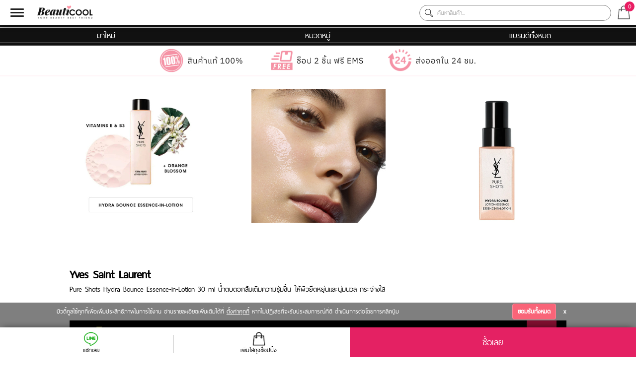

--- FILE ---
content_type: text/html; charset=UTF-8
request_url: https://www.beauticool.com/m/detailproduct.php?id=yve6030001
body_size: 49118
content:
<html>
	<head>
				<base href="https://www.beauticool.com/m/detailproduct.php" />				<meta name="viewport" content="width=device-width, initial-scale=1.0">
		<meta name="viewport" content="width=device-width, initial-scale=1.0, maximum-scale=1.0, user-scalable=no" />
		<meta http-equiv="Content-Type" content="text/html; charset=UTF-8;" /> 
		<meta http-equiv="Content-Security-Policy" content="upgrade-insecure-requests">
		<link rel="stylesheet" href="css/stylesheet.css?v=1001" async type="text/css" charset="utf-8" />

		<link rel="preconnect" href="https://fonts.googleapis.com">
		<link rel="preconnect" href="https://fonts.gstatic.com" crossorigin>
		<link href="https://fonts.googleapis.com/css2?family=IBM+Plex+Sans+Thai:wght@300;400;500;600&display=swap" rel="stylesheet">

		<title>Beauticool.com</title>
		<style>

			.color_pad{
				display:none;
				width: 80px;
				max-width: 100px;
				margin: auto;
				border-radius: 20px;
				padding: 1px;
			}

			.lazy{
				/* background-image: url('../m/images/preload.gif'); */
				background-size:80px;
				background-repeat: no-repeat;
				background-position: 50% 50%;
			}

			body {
				margin:0;
				font-family: thaisans_neueregular;
			}
			a{
				color:black;
				text-decoration:none;
			}

			.rotate90 {
			/* FF3.5+ */
			  -moz-transform: rotate(-90.0deg);
			  /* Opera 10.5 */
			  -o-transform: rotate(-90.0deg);
			  /* Saf3.1+, Chrome */
			  -webkit-transform: rotate(-90.0deg);
			  /* IE6,IE7 */
			  filter: progid: DXImageTransform.Microsoft.BasicImage(rotation=0.083);
			  /* IE8 */
			  -ms-filter: "progid:DXImageTransform.Microsoft.BasicImage(rotation=0.083)";
			  /* Standard */
			  transform: rotate(-90.0deg);
			}
			.shopnow{
				text-decoration:none;
			}
			
			.layout-logo{
				width:100%;
				text-align:center;
			}
			.layout-navigation{
				width:100%;
				height:auto;
			}
			.layout-search input[type="text"]{
				border-radius: 15px;
				border: 1px solid pink;
				width: 84%;
				padding:8px;
				padding-left: 10px;
			}
			.easy-autocomplete{
				width: 88% !important;
				display: inline-block;
				text-align:left;
				line-height: normal;
			}
			.easy-autocomplete-container ul li{
				font-size:1.2em !important;
				font-family: thaisans_neueregular;
			}
			.foot-box{
				position: absolute;
				color: white;
				margin-top: -15px;
				background-color: rgba(0, 0, 0, 0.8);
				width: 60px;
				height: 10px;
				border-radius: 10px 10px 0px 0px;
				line-height: 0.4em;
				font-weight:bold
			}
			.layout-search{
				width:100%;
				height:40px;
				line-height: 40px;
				text-align:center;
				/*background-image: url(../images/header_pinktab.png);*/
				background-color: #fff0f2;
				background-position: center;
				position:relative;
				z-index:10;
			}
			ul.nav-main {
				list-style-type: none;
				overflow: hidden;
				background-color: #111;
				padding:0;
				margin:0;
				background-image: url(images/line_h.png);
				background-position: center;
				background-size: contain;
			}

			.nav-main li {
				float: left;
				width:33.33%;
			}

			.nav-main li a {
				display: block;
				color: white;
				text-align: center;
				padding: 8px 16px;
				text-decoration: none;
				font-size:1.3em;
			}

			.nav-main li a:hover {
				background-color: #222;
			}
			
			.layout-nav-sub {
				display:none;
				position: absolute;
				width: 100%;
				background-color: white;
				box-shadow: 0px 9px 37px -7px black;
				z-index:999;
			}
			
			.layout-list-brand {
				position: absolute;
				width: 100%;
				background-color: white;
				display:none;
				height: 200px;
				overflow-y: scroll;
				box-shadow: 0px 0px 30px -10px;
				z-index:999;
			}
			
			.layout-list-brand ul li ul{
				list-style: none;
			}
			
			.layout-bid {
				width: auto;
				height: 330px;
				background-color: #111;
				padding: 12px;
				background-image: url('images/bid-pattern.png');
				margin: 1%;
				background-size: 41px;
				background-position: center;
			}
			.layout-in-bid{
				width:100%;
				height:100%;
				background-color:white;
			}
			
			.head-bid{
				height: 60px;
				text-align: center;
				font-size: 2em;
				line-height: 60px;
			}
			.block-img-bid{
				width:40%;
				height:120px;
				padding:15px 3%;
				padding-bottom:0;
				padding-top:0;
				display:inline-block;
			}
			.block-text-bid strong.price{
				font-size: 22px;
				font-style: italic;
				color: #E91E63;
				
			}
			.block-text-bid {
				display: inline-block;
				width: 47%;
				height: 120px;
				vertical-align: top;
				word-break: break-word;
				overflow: hidden;
				font-size:1.2em;
				line-height:1.2;
			}
			#countdown {
				margin-top:3px;
			}
			.b_countdown{
				background: rgba(255,55,105,1);
				background: -moz-linear-gradient(top, rgba(255,55,105,1) 0%, rgba(212,6,57,1) 76%, rgba(212,6,57,1) 100%);
				background: -webkit-gradient(left top, left bottom, color-stop(0%, rgba(255,55,105,1)), color-stop(76%, rgba(212,6,57,1)), color-stop(100%, rgba(212,6,57,1)));
				background: -webkit-linear-gradient(top, rgba(255,55,105,1) 0%, rgba(212,6,57,1) 76%, rgba(212,6,57,1) 100%);
				background: -o-linear-gradient(top, rgba(255,55,105,1) 0%, rgba(212,6,57,1) 76%, rgba(212,6,57,1) 100%);
				background: -ms-linear-gradient(top, rgba(255,55,105,1) 0%, rgba(212,6,57,1) 76%, rgba(212,6,57,1) 100%);
				background: linear-gradient(to bottom, rgba(255,55,105,1) 0%, rgba(212,6,57,1) 76%, rgba(212,6,57,1) 100%);
				filter: progid:DXImageTransform.Microsoft.gradient( startColorstr='#ff3769', endColorstr='#d40639', GradientType=0 );
								
				
				width:230px;
				height:52px;
				margin:auto;
			}
			.mark_days{
				float:left;
				margin:12px 0 0 22px;
				width:195px;
				font-size:10px;
				color:#fff;
				font-family:Gotham, "Helvetica Neue", Helvetica, Arial, sans-serif;
			}
			
			.col-1{
				width:100%;
			}
			.col-2{
				display:inline-block;
				width:49%;
			}
			.img-bid{
				width:100%;
				height:100%;
				background-color: white;
				background-size: auto 100%;
				background-position: center;
				background-repeat: no-repeat;
			}
			.layout-index-banner{
				width:100%;
			}
			.top8px{
				margin-top:8px;
			}
			
			.title-head{
				background-image:url('../images/tabbg.png');
				width: 100%;
				min-height: 80px;
				background-position: 0px -90px;
				font-family: thaisans_neueregular;
			}
			.title-head .h1,.title-head .h2,.title-head .h3{
				background-color: white;
				text-align: left;
				line-height: 24px;
				font-size: 2.4em;
				margin-left: 15px;
				width: fit-content;
				padding: 6px;
				letter-spacing: 0px;
				display:inline-block;
				font-weight:bold;
			}
			.title-head .title-th{
				display: inline-block;
				width: auto;
				vertical-align: top;
				margin-top: 10px;
				overflow: hidden;
			}
			
			.box_skitter .info_slide{
				top:280px !important;
				left:50% !important;
			}
			
			.flip-clock-wrapper{
				position:absolute !important;
				left: 50%;
				margin: 2em !important;
				margin-left: -235px !important;
				width:auto !important;
			}
			.clock{
				zoom:1;
			}
			
			.product1 a,.product2 a,.product3 a{
				text-decoration:none;
				color:black;
			}
			.product1 {
				width:100%;
				height:150px;
				margin: 25px 0px 33px 0px;
				display: inline-block;
			}
			.product1 .soldout {
				background-color: rgba(255,255,255,0.7);
				border: 1px solid #ddd;
				color: #777;
				width: 100px;
				height: 100px;
				border-radius: 50px;
				line-height: 100px;
				text-align: center;
				font-family: thaisans_neueregular;
				position: relative;
				margin-left: -50px;
				left: 50%;
				margin-top: -50px;
				top: 50%;
				font-size: 1.3em;
				font-style: italic;
				letter-spacing: 1;
			}			
			
			.product2 .soldout {
				background-color: rgba(255,255,255,0.7);
				border: 1px solid #ddd;
				color: #777;
				width: 100px;
				height: 100px;
				border-radius: 50px;
				line-height: 100px;
				text-align: center;
				font-family: thaisans_neueregular;
				position: relative;
				margin-left: -50px;
				left: 50%;
				margin-top: -50px;
				top: 50%;
				font-size: 1.3em;
				font-style: italic;
				letter-spacing: 1;
				float: left;
			}
			.product3 .soldout {
				background-color: rgba(255,255,255,0.7);
				border: 2px solid #ddd;
				color: #777;
				width: 200px;
				height: 200px;
				border-radius: 100px;
				line-height: 200px;
				text-align: center;
				font-family: thaisans_neueregular;
				position: relative;
				margin-left: -100px;
				left: 50%;
				margin-top: -100px;
				top: 50%;
				font-size: 2em;
				font-style: italic;
				letter-spacing: 0.2em;
				float: left;
			}
			.product1-img{
				width: 49%;
				height: 100%;
				display: inline-block;
				background-repeat: no-repeat;
				background-position: center;
				vertical-align: top;
				background-size: auto 100%;
				position:relative;
			}
			.product1-price{
				padding:5px;
				font-family: thaisans_neueregular;
				letter-spacing: 1.5;
				text-align:center;
			}
			.product1-detail{
				width: 49%;
				height: 100%;
				display: inline-block;
				vertical-align: top;
			}
			
			.product1-text strong{
				font-size:1.3em;
				color:#333;
			}
			
			.product1-text .description {
				color:#444;
			}
			
			.product1-text{
				word-break: break-word;
				overflow: hidden;
				height: 100px;
				font-size: 1.1em;
				line-height:1.1;
			}
			
			.button-wishlist{
				background-color: #ff717e;
				color: white;
				width: 85%;
				height: 30px;
				text-align: center;
				margin: auto;
				font-size: 1.3em;
				font-family: thaisans_neueregular;
				letter-spacing: 1;
				line-height: 30px;
			}
			
			.button-soldout{
				background-color: #959595;
				color: white;
				width: 85%;
				height:30px;
				text-align: center;
				margin: auto;
				font-size: 1.3em;
				font-weight: bold;
				font-family: thaisans_neueregular;
				letter-spacing: 1;
				line-height:30px;
			}
			
			.product2-detail{
				text-align:center;
			}

			.product2-detail > div p{
				margin:0;
				padding:0;
			}

			.badge-volume{
				background-color: #bbb;
				color: white;
				padding: 0 5px;
				margin: 0px 5px;
				border-radius: 3px;
				font-size: 0.8em;
				right: -5px;
				position: absolute;
				bottom: -2px;
				max-width: 35%;
				text-overflow: ellipsis;
				display: -webkit-box;
				-webkit-line-clamp: 1;
				-webkit-box-orient: vertical;
				word-break: break-all;
			}

			.product1-button{
			/*	margin-right: 5 !important;*/
			}
			
			.product2-button-circle{
				background-color: #E91E63;
				color: white;
				width: 45px;
				height: 45px;
				line-height: 35px;
				border-radius: 35px;
				text-align: center;
				margin: auto;
				font-size: 1.3em;
				font-family: thaisans_neueregular;
				display: inline-block;
				vertical-align: middle;
				background-position: center;
				background-size: 80%;
				background-image: url(images/menu/wh-shoppingbag.png);
				position: absolute;
				right: 0;
				top: 0;
			}
			.product2-button-circle:hover,.button-wishlist-circle:hover{
				background-color:#000;
			}
			.button-wishlist-circle{
				background-color: #ff717e;
				color: white;
				width: 45px;
				height: 45px;
				line-height: 35px;
				border-radius: 35px;
				text-align: center;
				margin: auto;
				font-size: 1.3em;
				font-family: thaisans_neueregular;
				display: inline-block;
				vertical-align: middle;
				background-position: center;
				background-size: 80%;
				background-image: url(images/menu/wh-heart.png);
				position: absolute;
				right: 0;
				top: 0;
			}

			.product2-action{
				margin-top:10px;
				position:relative;
			}

			.product1-button:hover,.product2-button:hover,.product3-button:hover{
				background-color: #000;
			}
			.product1-button,.product2-button,.product3-button{
				background-color: #E91E63;
				color: white;
				width: 85%;
				text-align: center;
				margin: auto;
				height:30px;
				/*padding: 5;*/
				font-size:1.3em;
				font-family:thaisans_neueregular;
				line-height:30px;
			}
			
			.product3-button{
				width:50%;
			}
			
			.txt1{
				font-size: 0.9em;
				font-weight: bold;	
			}
			
			.txt-price{
				font-weight: bold;
				color: #E91E63;
				font-size: 1.7em;
			}
			
			.txt-full-price{
				/* font-size: 1.2em; */
				color:#333;
			}
			
			span.txt-line-through{
				color:#ab1355;
				text-decoration:line-through;
				font-size:1.2em;
			}
			
			.stamp-delivery{
				background-image: url('../images/icon/percent_icon_bestprice.png');
				height: 34px;
				width: 34px;
				background-size: 100%;
				float: right;
				margin-right: -50px;
				margin-top: 38px;
			}
			
			.stamp-deal{
				background-image: url('../images/icon/saveflag_icon.png');
				width: 50px;
				height: 100%;
				background-size: 100%;
				text-align: center;
				color: white;
				float: right;
				background-repeat: no-repeat;
				font-size: 1.5em;
				letter-spacing: 1.3;
				line-height: 0.7em;
				font-weight: bold;
				font-family: thaisans_neueregular;
				margin-right: 4px;
			}
			
			.stamp-deal span{
				font-size: 0.5em;
			}
			
			.stamp-oval1{
				background-image: url('../images/icon/percent_icon01.png');
				width: 50px;
				height: 100%;
				background-size: 100%;
				text-align: center;
				color: #E91E63;
				float: right;
				background-repeat: no-repeat;
				font-size: 1.3em;
				line-height: 2.2em;
				letter-spacing: 1;
				font-weight: bold;
				font-family: thaisans_neueregular;
			}
			
			.stamp-oval1 span{
				font-size: 0.5em;
			}
			
			.stamp-bigsale{
				background-image: url('../images/icon/bigsale_stamp.png');
				width: 50px;
				height: 100%;
				background-size: 100%;
				text-align: center;
				color: #E91E63;
				float: right;
				background-repeat: no-repeat;
				font-size: 1.3em;
				line-height: 2.2em;
				letter-spacing: 1;
				font-weight: bold;
				font-family: thaisans_neueregular;
			}
			
			.stamp-bigsale span{
				font-size: 0.5em;
			}
			
			.stamp-recommend{
				background-color: black;
				color: white;
				height: 35px;
				line-height: 35px;
				text-align: center;
				width: 84%;
				position: absolute;
				left: 53%;
				margin-left: -45%;
				margin-top: -15px;
				font-family:thaisans_neueregular;
				font-size:1.4em;
			}

			.stamp-newin{
				background-image: url(../images/icon/free_new_icon_s.png);
				width: 70%;
				height: 100%;
				background-size: 100%;
				text-align: center;
				color: #E91E63;
				float: right;
				background-repeat: no-repeat;
				font-size: 1em;
				line-height: 2.6em;
				margin-top:-10px;
			}
			
			.sign.signtop--bigsale{
				background: url(images/sign/btc_sign_tr_bigsale.png) no-repeat top ,url(images/sign/btc_sign_tr_flag.png) no-repeat center 8px !important;
				background-size: contain, 75% !important;
			}
			
			.sign.signtop--bestprice{
				background: url(images/sign/btc_sign_tr_bestprice.png) no-repeat top ,url(images/sign/btc_sign_tr_flag.png) no-repeat center 8px !important;
				background-size: contain, 75% !important;
			}

			.sign.signtop--shockprice{
				background: url(images/sign/btc_sign_tr_shockprice.png) no-repeat top ,url(images/sign/btc_sign_tr_flag.png) no-repeat center 8px !important;
				background-size: contain, 75% !important;
			}
			
			.sign-1free1.signtop--bigsale{
				background: url(images/sign/btc_sign_tr_bigsale.png) no-repeat top ,url(images/sign/btc_sign_tr_flag_1free1.png) no-repeat center 8px !important;
				background-size: contain, 75% !important;
			}
			
			.sign-1free1.signtop--bestprice{
				background: url(images/sign/btc_sign_tr_bestprice.png) no-repeat top ,url(images/sign/btc_sign_tr_flag_1free1.png) no-repeat center 8px !important;
				background-size: contain, 75% !important;
			}

			.sign-1free1.signtop--shockprice{
				background: url(images/sign/btc_sign_tr_shockprice.png) no-repeat top ,url(images/sign/btc_sign_tr_flag_1free1.png) no-repeat center 8px !important;
				background-size: contain, 75% !important;
			}
			
			.sign-1free1{
				background: url() no-repeat top ,url(images/sign/btc_sign_tr_flag_1free1.png) no-repeat center 8px;
				background-size: contain, 75%;
				padding-top: 29px;
				width: 64px;
				height: 44px;
				color: #f40353;
				font-family: gothic;
				font-size: 0;
				font-weight: bold;
				right: -8px;
				position: absolute;
				line-height:1;
				top:-8px;
			}

			.sign{
				background: url() no-repeat top ,url(images/sign/btc_sign_tr_flag.png) no-repeat center 8px;
				background-size: contain, 75%;
				padding-top: 29px;
				width: 64px;
				height: 44px;
				color: #f40353;
				font-family: gothic;
				font-size: 1.4em;
				font-weight: bold;
				right: -8px;
				position: absolute;
				line-height:1;
				top:-8px;
				text-align:center;
			}

			.sign-deal span,.sign span{
				font-size: 0.6em;
			}

			.sign-deal-1free1.signtop--bigsale{
				background: url(images/sign/btc_sign_tr_bigsale.png) no-repeat top ,url(images/sign/btc_sign_tr_dflag_1free1.png) no-repeat center 8px !important;
				background-size: contain, 75% !important;
			}
			
			.sign-deal-1free1.signtop--bestprice{
				background: url(images/sign/btc_sign_tr_bestprice.png) no-repeat top ,url(images/sign/btc_sign_tr_dflag_1free1.png) no-repeat center 8px !important;
				background-size: contain, 75% !important;
			}

			.sign-deal-1free1.signtop--shockprice{
				background: url(images/sign/btc_sign_tr_shockprice.png) no-repeat top ,url(images/sign/btc_sign_tr_dflag_1free1.png) no-repeat center 8px !important;
				background-size: contain, 75% !important;
			}

			.sign-deal.signtop--bigsale{
				background: url(images/sign/btc_sign_tr_bigsale.png) no-repeat top ,url(images/sign/btc_sign_tr_dflag.png) no-repeat center 8px !important;
				background-size: contain, 75% !important;
			}
			
			.sign-deal.signtop--bestprice{
				background: url(images/sign/btc_sign_tr_bestprice.png) no-repeat top ,url(images/sign/btc_sign_tr_dflag.png) no-repeat center 8px !important;
				background-size: contain, 75% !important;
			}

			.sign-deal.signtop--shockprice{
				background: url(images/sign/btc_sign_tr_shockprice.png) no-repeat top ,url(images/sign/btc_sign_tr_dflag.png) no-repeat center 8px !important;
				background-size: contain, 75% !important;
			}
			
			.sign-deal-1free1{
				background: url() no-repeat top ,url(images/sign/btc_sign_tr_dflag_1free1.png) no-repeat center 8px;
				background-size: contain, 75%;
				padding-top: 29px;
				width: 64px;
				height: 44px;
				color: #ffffff;
				font-family: gothic;
				font-size: 0;
				font-weight: bold;
				right: -8px;
				position: absolute;
				line-height:normal;
				top:-8px;
			}

			.sign-deal{
				background: url() no-repeat top ,url(images/sign/btc_sign_tr_dflag.png) no-repeat center 8px;
				background-size: contain, 75%;
				padding-top: 29px;
				width: 64px;
				height: 44px;
				color: #ffffff;
				font-family: gothic;
				font-size: 1.4em;
				font-weight: bold;
				right: -8px;
				position: absolute;
				line-height:normal;
				top:-8px;
				text-align:center;
			}


			.sign-lb--2pfreeship{
				background-image: url(images/sign/btc_sign_bl_2pfreeship.png);
			}

			.sign-lb{
				width: 80px;
    			height: 23px;
				bottom: -5px;
				position: absolute;
				background-size: contain;
				background-position: center;
			}

			.sign-tl-new{
				background-image: url(images/sign/btc_sign_new.png);
				background-size: 30px;
			}

			.sign-tl-holiday{
				background-image: url(images/sign/btc_sign_tl_holiday.png);
				background-size: 90px;
			}

			.sign-tl-limited{
				background-image: url(images/sign/btc_sign_tl_limited.png);
				background-size: 90px;
			}

			.sign-tl-freeship{
				background-image: url(../images/icon/sale_freeship.png);
				background-size: 40px;
			}

			.sign-tl-clearance{
				background-image: url(../images/stamp/btc_clrcestk.gif);
				background-size: 60px;
			}

			.sign-tl{
				width: 100px;
				height: 30px;
				top: 0;
				position: absolute;
				background-position: left top;
				background-repeat: no-repeat;
			}

			.product2{
				display:inline-block;
				width:44.5%;
				min-height:300px;
				margin:10px 0px;
				padding:2%;
				vertical-align: top;
				border-radius: 3px;
			}
			
			.product2-img{
				width: 100%;
				background-color: white;
				height: 150px;
				background-size: auto 100%;
				background-position: center;
				background-repeat: no-repeat;
				position:relative;
			}
			
			.product2-text strong{
				font-size:1.1em;
				color:#333;
			}
			.product2-text p{
				margin:0;
			}
			.product2-text {
				height: auto;
				word-break: break-word;
				overflow: hidden;
				font-size: 1em;
				text-align: left;
				margin-top: 10px;
				color:#444;
				line-height:1;
				text-overflow: ellipsis;
				display: -webkit-box;
				-webkit-line-clamp: 3;
				-webkit-box-orient: vertical;
			}
			
			.product2-price{
				text-align:center;	
				padding:5px;
				font-family: thaisans_neueregular;
				letter-spacing: 1.5;
				display:inline-block;
				vertical-align:middle;
			}

			.product2-price-circle{
				text-align:left;	
				padding:5px;
				font-family: thaisans_neueregular;
				letter-spacing: 1.5;
				display:inline-block;
				vertical-align:middle;
				line-height: 0.8;
				width: 100%;
			}
			
			.product2-bottom{
				padding-top: 10px;
				font-size: 1em;
				font-family: thaisans_neueregular;
				text-align: center;
				letter-spacing:1;
			}
			.product2-bottom > span{
				opacity:0.4;
			}
			.product1-bottom{
				padding-top: 10px;
				font-size: 1em;
				text-align: center;
				width: 50%;
				font-family:thaisans_neueregular;
				letter-spacing:1;
			}
			
			
			.product3{
				display:inline-block;
				width:96%;
				height:470px;
				margin:20px 0px 20px 0px;
				padding:2%;
			}
			
			.product3-img{
				width: 100%;
				background-color: white;
				height: 290px;
				background-position: center;
				background-repeat:no-repeat;
			}
			
			.product3-text strong{
				font-size:1em;
			}
			.product3-text {
				height: 85px;
				word-break: break-word;
				overflow: hidden;
				font-size: 1.1em;
				text-align: center;
				margin-top: 10px;
			}
			
			.product3-price{
				text-align:center;	
				padding: 5px;
				font-family: thaisans_neueregular;
				letter-spacing: 1.5;
			}
			
			.product3-bottom{
				padding-top: 10px;
				font-size: 1em;
				text-align: center;
			}
			
			.banner-special{
				width: 100%;
				height: 144px;
				background-position: center;
				background-size:100%;
				margin: 10px 0px 10px 0px;	
			}
			
			.layout-top{
				width: 100%;
				color: #ef4879;
				font-weight: 600;
				font-family: tahoma;
				font-size: 0.7em;
			}
			
			.footer{
				font-size: 0.8em;
				text-align: center;
				/* width: 100%; */
				color: #E91E63;
				background-color: pink;
				height: 40px;
				/* line-height: 40px; */
				margin-bottom: 60px;
				padding: 10px;
			}
		
			.responsive{
				width:auto;
				height:200px;
			}
			
			.slide{
				width:auto;
				height:370px;
			}
			.slide .product2{
				padding:10px;
			}
			
			.num_topten {
				width: 30px;
				height: 30px;
				background-color: #e71b4c;
				color: #fff;
				text-align: center;
				position: absolute;
				margin-top: -10px;
				border-radius: 50%;
				line-height: 30px;
				font-weight: bold;
			}
			.img_topten {
				border: 2px solid #f8c5d4;
				height: 100px;
				margin: 0 10%;
				padding: 5%;
			}
			.img_tenbest {
				width: auto !important;
				height: 100%;
				margin: 0 auto;
				display: block;
			}
			.txt_nametopten{
				padding:10px;
				font-size:1.2em;
				height:100px;
			}
			.txt_grey02 {
				color: #222;
				font-size: 1em;
				font-weight:bold;
			}
			.txt01 {
				font-size: 0.8em;
			}
			
			.foot-nav a{
				text-decoration:none;
				color:white;
			}
			.foot-nav{
				font-family:thaisans_neueregular;
			    width: 100%;
				height: 30px;
				background-color: rgba(0,0,0,0.7);
				position: fixed;
				bottom: 0;	
				text-align:center;
				padding: 5px 0px 5px 0px;
				z-index:99999;
				font-size:1em;
			}
			.foot-nav-profile{
				display:inline-block;
				vertical-align:middle;
				width:35%;
			}
			.foot-nav-basket{
				display:inline-block;
				vertical-align:middle;
			}
			.foot-nav-desktop{
				display:inline-block;
				vertical-align:middle;
				width:35%;
			}
			
			.menu-top{
				height: 3.5em;
				background-color: #FFF;
				width: 2.9em;
				display: inline-block;
				vertical-align: middle;
			}
			
			.gradient-menu {
				position: relative;
				height: 1.5em;
				width: 1.5em;
				top: 1em;
				left: 0.4em;
				
			}
			.gradient-menu:before {
				content: "";
				position: absolute;
				left: 0.3em;
				top: 0.21em;
				bottom: 0.21em;
				width: 1.5em;
				background: linear-gradient(
					to bottom, 
					black, black 20%, 
					white 20%, white 40%, 
					black 40%, black 60%, 
					white 60%, white 80%, 
					black 80%, black 100%
				);
			}

			#menu{
				display:none;
			}
			
			
			
			
			.back2top{
				position: fixed;
				background-color: rgba(0,0,0,0.7);
				height: 50px;
				width: 50px;
				text-align: center;
				line-height: 50px;
				bottom: 75px;
				right: 10px;
				color: white;
				border-radius: 40px;
				opacity: 0.9;
				font-size: x-large;
				display:none;
				z-index:999999999999999;
			}
			
			.show{
				display:block !important;
			}
			
			
			.logo-mobile{
				height: 2.3em;
				position: relative;
				left: 50%;
				/*margin-left: -145px;*/			
				margin-left: -160px;	
				margin-top:2px;
			}
			
			.pageln{
				width: 100%;
				text-align: center;
				font-weight: bold;
				letter-spacing: 0.3em;
				color: #fb457a;
				font-size:2em;
			}
			.pageln span{
				color:#E91E63;
				font-family: initial;
				display:inline-block;
				-webkit-transform: scale(0.5,1);
				-moz-transform: scale(0.5,1);
				-ms-transform: scale(0.5,1);
				-o-transform: scale(0.5,1);
				transform: scale(0.5,1);
			}
			.pageln a.active{
				border-bottom: 2px solid;
			}
			.pageln a{
				color: #fb457a;
			}
			
			.step{
				width: 50px;
				height: 50px;
				text-align: center;
				line-height: 50px;
				border-radius: 30px;
				font-size: 2em;
				color: white;
				display: inline-block;
				margin-top:-20px;
				background-color: pink;
				border: none;
				box-shadow: none;
				position:relative;
			}

			.step_checkmark{
				width: 100%;
				position: absolute;
				left: 60%;
				top: 45%;
				transform: translate(-50%,-50%);
			}
			
			.step-active{
				background-color: #F77084;
				border: 2px solid white;
				box-shadow: 0px 0px 13px -4px #F3809F;
			}
			
			.line-step{
				background-color: pink;
				width: 70%;
				margin: auto;
				height: 10px;
				margin-bottom: 40px;
			}
			
			.shoppingbag-noti{
				color: white;
				position: absolute;
				background-color: #E91E63;
				width: 20px;
				height: 20px;
				border-radius: 10px;
				margin-left: 12%;
				margin-top:3px;
			}
			
			.see-more{
				text-align: center;
				background-color: black;
				color: #FFFFFF;
				height: 1.7em;
				line-height: 1.7em;
				font-family: thaisans_neueregular;
				font-size: 1.3em;
				width: 90%;
				margin: auto;
			}
			
			/* detail product*/
		
			ul.tabs {
				margin: 0px;
				padding: 0px 5px;
				list-style: none;
				font-family: tahoma;
			}
			
			ul.tabs li.current {
				background: #111;
				color: #fff;
				font-size: 0.8em;
				font-weight: bold;
			}
			
			ul.tabs li {
				background: #ffc1ca;
				color: #fff;
				font-size: 0.8em;
				font-weight: bold;
				display: inline-block;
				padding: 5px 0px;
				cursor: pointer;
				-webkit-border-top-left-radius: 5px;
				-webkit-border-top-right-radius: 5px;
				-moz-border-radius-topleft: 5px;
				-moz-border-radius-topright: 5px;
				border-top-left-radius: 5px;
				border-top-right-radius: 5px;
				text-align:center;
				width:49%;
			}
			
			.line_blackk {
				width: 100%;
				background-color: #111;
				height: 4px;
			}
			
			.line_pinkk {
				width: 100%;
				background-color: #ffc1ca;
				height: 3px;
			}
			
			.tab-content {
				background: #fff;
				border-bottom: 1px solid #dcdcdc;
				display: none;
				width: 96%;
				padding: 2%;
				padding-bottom: 50px;
				word-break: break-word;
			}
			
			.tab-content.current {
				display: inherit;
			}
			
			.tab-content img {
				max-width:100% !important;
				height:auto !important;
			}
			
			iframe {
				width:100%;
			}
			
			/*detail product*/
			
			
			
			/*Shoppingbag*/
			.sp-list{
				position:relative;
				width: 96%;
				padding: 2%;
				border-bottom: 1px solid #eee;
				font-family: thaisans_neueregular;
			}
			.sp-img{
				width: 100px;
				height: 100px;
				display: inline-block;
				margin: 1%;
				background-size: auto 100%;
				background-position: center;
				background-repeat: no-repeat;
			}
			.sp-detail{
				display: inline-block;
				width: 60%;
				vertical-align: top;
				padding: 1%;
				text-align:left;
			}
			.sp-detail-text{
				overflow: hidden;
				height: 20px;
				text-overflow: ellipsis;
				white-space: nowrap;
			}
			.sp-detail-head{
				font-size: 1.2em;
				font-weight:bold;
			}
			.sp-sel-amount{
				padding:5px;
			}
			.sp-price-text{
				padding: 2px 10px 3px 0px;
			}
			.sp-price{
				font-size: 1.2em;
				font-weight: bold;
				letter-spacing: 1;
				color: #E91E63;
			}

			.sp-summary{
				font-size:1.2em;
				font-family: thaisans_neueregular;
			}
			.sp-summary span{
				padding:5%;
			}
			.sp-submit{
				width: 200px;
				height: 50px;
				line-height: 50px;
				color: white;
				background-color: black;
				margin: auto;
				font-size: 1.4em;
				border-radius: 0.15em;
				text-align:center;
			}
			.sp-submit:hover{
				background-color:#F285A6;
			}

			
			.arrow_buy{
				background-image: url('images/arrow_white.png');
				background-repeat: no-repeat;
				background-size: 90%;
				height: 18px;
				width: 17px;
				display: inline-block;
				vertical-align: middle;
				margin-right: -11px;
			}
			
			.banner_sp{
				width:100%;
				margin-bottom:20px;
			}
			.banner_sp2{
				width:100%;
				margin-bottom:0px;
			}
			.box_alert_body_in{
				width: 85%;
				max-width:350px;
				height: auto;
				position: fixed;
				background-color: #FFFFFF;
				top: 25%;
				padding: 3%;
				color: black;
				font-family: thaisans_neueregular;
				font-size:1.2em;
				box-shadow: 0px 0px 40px -5px black;
				left: 50%;
				border-radius: 6px;
				transform: translate(-50%);
			}
			
			
			.what-cool{
				display:inline-block;
				width: 98%;
				padding-bottom: 5%;
			}
			
			
						
			.box-flash{
				background-image:url('images/flash/bc_flash_m0.png');
			    background-size: 100%;
				background-repeat: no-repeat;
				height: 26.1vw;
				max-width: 640px;
				margin:auto;
			}
			.bg-flash{
				background-size: 7.3px;
			}
			
			.btn-flash{
				color: white;
				display: inline-block;
				background-color: #FE1834;
				float: right;
				font-weight: bold;
				font-size: 7vw;
				margin-top: 13%;
				padding: 0px 2%;
				border-radius: 4px;
				margin-right:30px;
			}
			
			.btn-icon-flash{
				color: #FF1733;
				background-color: white;
				border-radius: 15px;
				display: inline-block;
				text-align: center;
				height: 4vw;
				width: 4vw;
				vertical-align: middle;
				font-size: 0.5em;
			}
			
			.box-time-flash{
				color: #FE1834;
				display: inline-block;
				margin-top: 14%;
				margin-left: 23%;
				font-size: 10vw;
				letter-spacing: 1;
			}
			.pro-flash{
				display: inline-block;
				background-color: #FFFFFF;
				height: 140px;
				width: 100%;
				border-bottom: 1px solid gray;
			}
			
			.pic-flash-left{
				width: 105px;
				height: 105px;
				border-radius: 70px;
				margin-left: 10px;
				margin-right: 10px;
				border: 1px solid #333;
				float: left;
				background-size: 90%;
				background-position: center;
				background-repeat: no-repeat;
				margin-top: 14px;
			}
			
			.pic-flash-right{
				width: 105px;
				height: 105px;
				border-radius: 70px;
				margin-left: 10px;
				margin-right: 10px;
				border: 1px solid #333;
				float: right;
				background-size: 90%;
				background-position: center;
				background-repeat: no-repeat;
				margin-top: 14px;
			}
			
			.circle-red{
			    height: 50px;
				background-color: red;
				width: 50px;
				border-radius: 25px;
				color: black;
				font-weight: bold;
				line-height: 13px;
				text-align: center;
				display: inline-block;	
			}
			
			.red-span1{
				line-height: 30px;
			}
			
			.red-span2{
				line-height: 0px;
				font-size: 1.2em;
				color:white;
			}
			
			.span1-line{
				text-decoration: line-through;
				color: black;
			}
			
			.flash-txt{
				display:inline-block;
				margin-top:10px;
				width:55%;
			}
			.flash-name{
				font-size: 1.5em;
				color: white;
				background-color: #111111;
				padding: 0px 0.5em;
			}
			.flash-amount{
				color: #FE1834;
				font-weight: bold;
				font-size: 1.2em;
			}
			
			.flash-btn{
				background-color: #FD1733;
				color: white;
				width: 86px;
				text-align: center;
				margin: auto;
				height: 30px;
				font-size: 1.3em;
				font-family: thaisans_neueregular;
				line-height: 30px;
			}
			.flash-btn-sold{
				background-color: #959595;
				color: white;
				width: 86px;
				text-align: center;
				margin: auto;
				height: 30px;
				font-size: 1.3em;
				font-family: thaisans_neueregular;
				line-height: 30px;
			}
			
			.point-button{
				background-color:#FF6060;
				font-weight:bold;
			}
			
			.box-background{
				display:none;
				background-color: rgba(0,0,0,0.30);
				position: fixed;
				width: 100%;
				height: 100%;
				z-index: 9999999;
			}
			
			.row_box_menu span{
				float: right;
				line-height: 50px;
				font-size: 1.5em;
				padding: 0px 20px;
				color: white;
			}
			
			.row_box_menu{
				height:50px;
				background-color: white;
			}
			
			
			.menu_icon{
				background-image:url('../images/menu_icon/icon6.png');
				background-size:600px;
				width: 60px;
				height: 60px;
				float:left;
			}

			.dd_menu:hover .menu_icon{
				background-image:url('../images/menu_icon/icon6change.png');
				background-size:600px;
				width: 60px;
				height: 60px;
				float:left;
			}
			
			.menu_content{
				display: inline-block;
				height: 42px;
				line-height: 42px;
				font-size: 1.3em;
				padding: 0px 35px;
			}
		
			.dd_menu p{
				font-size: 0.7em;
				margin: auto;
				overflow: hidden;
				height: 30px;
				white-space: nowrap;
				text-overflow: ellipsis;
				color: #888;
			}
		
			.dd_menu{
				padding:10px;
				line-height: 26px;
				padding-right: 20px;
				color:#000;
			}
			.dd_menu:hover span{
				color: #f73c55;
			}
			.dd_menu_sub{
				padding: 5px;
				padding-left: 20px;
				margin-right:30px;
				border-bottom: 1px solid #d4d4d4;
			}
			.dd_menu_sub:hover{
				color: #f73c55;
			}
			.sub_menu{
				display:none;
				padding-left: 30px;
			}
			.menu_mini_l{
				width: 48%;
				display: inline-block;
				height: 60px;
				border-right: 1px solid #d4d4d4;
				text-align:center;
			}
			
			.icon_menu_mini_l{
				width: 40px;
				height: 40px;
				background-image: url(images/menu/commu_computer.png);
				background-size: 270px;
				background-position: -59px 81px;
				display: inline-block;
				vertical-align: middle;
			}
			
			.icon_menu_mini_r{
				width: 37px;
				height: 40px;
				background-image: url(images/menu/commu_computer.png);
				background-size: 260px;
				background-position: -165px 75px;
				display: inline-block;
				vertical-align: middle;
			}
			.menu_mini_r{
				width: 49%;
				display: inline-block;
				height: 60px;
				text-align:center;
			}
		
		
			.close_menu_exit:hover{
				
				background-position: 190px 81px;
			}
			.close_menu_exit{
				background-image: url(images/menu/exit.png);
				height: 50px;
				width: 50px;
				background-size: 230px;
				background-position: 110px 80px;
			}
			/*
			 *  STYLE 3
			 */

			#style-3::-webkit-scrollbar-track
			{
				-webkit-box-shadow: inset 0 0 6px rgba(0,0,0,0.3);
				background-color: white;
				    
			}

			#style-3::-webkit-scrollbar
			{
				width: 6px;
				background-color: #F5F5F5;
			}

			#style-3::-webkit-scrollbar-thumb
			{
				background-color: black;
				border: 1px solid #F5F5F5;
			}
			
			#style-3{
				font-size:1.2em;
			}
			
			.box_shortcut{
				height: auto;
				background-color: white;
				font-size:1.2em;
			}
			
			.arrow_cat_menu_r_up{
				    background-position: 66px 102px !important;
			}
			.arrow_cat_menu_r{
				background-image: url(images/menu/arrow_up_down.png);
				height: 25px;
				width: 25px;
				float: right;
				background-position: 150px 102px;
				background-size: 200px;
			}	
			
			.arrow_menu_r{
				background-image: url(images/menu/arrow_right.png);
				height: 25px;
				width: 25px;
				float: right;
				background-position: 97px 45px;
				background-size: 120px;
			}
			
						
			.dd_menu:hover .arrow_cat_menu_r{
				background-image: url(images/menu/arrow_up_down_red.png);
			}
			
			.dd_menu:hover .arrow_menu_r{
				background-position: 175px 45px;
			}
			
			.in{
				display:block;
			}
			
			
			.symbol_icon{
				background-image: url(images/menu/symbol_2.png);
				height: 28px;
				width: 25px;
				display: inline-block;
				background-size: 300px;
				vertical-align: middle;
			}
			
			.symbol_icon1{
				background-position: -137px -57px;
			}
			
			.symbol_icon2{
				background-position: -137px -100px;
			}
			
			.symbol_icon3{
				background-position: -137px -142px;
			}
			
			.symbol_icon4{
				background-position: -137px -185px;
			}
			
			.symbol_icon5{
				background-position: -137px -228px;
			}
			
			.symbol_icon6{
				background-position: -137px -289px;
			}
			
			.symbol_icon7{
				background-position: -137px -331px;
			}
			.symbol_icon8{
				background-position: -137px -370px;
			}
			
			.dd_menu2{
				padding-left:13px;
			}
			.dd_menu2:hover{
				background-color:#f7f7f7;
			}
			@media only screen and (min-width: 659px) {
				.btn-flash{
					font-size: 3.5em;
				}
				.btn-icon-flash{
					height:30px;
					width:30px;
				}
				.bg-flash{
					background-image: url('images/flash/bc_flash_m.png');
				}
				.box-time-flash{
					font-size: 4em;
				}
				.pro-flash{
					width: 49%;
				}
			}
			
			@media only screen and (min-width: 500px) {
				.sp-detail{
					width:74%;
				}
				
			}

			
			
			@media only screen and (min-width: 700px) {
				.responsive{
					height:250px;
				}
				.product2{
					width:28%;
				}
				.product1{
					width:48%;
				}
				.banner_sp,.banner_sp2{
					width: 48%;
					padding: 0 1% 0 1%;
					margin-bottom:25px;
				}
				.box_alert_body_in{
					/* height: 330px; */
				}
				.what-cool{
					width:48%;
					padding:1%;
				}
			}
			
			
			@media only screen and (max-width: 700px) {

				.layout-logo img{
					width:100%;
				}
				.clock{
					zoom:0.6;
				}
			}
			
			
			@media only screen and (min-width: 1000px) {
				.product2{
					width:20%;
				}
			}

			@media only screen and (max-width: 500px) {
				#create_order_social{
					display:none;
				}
			}
			
			.pn_img{
				/*background-image:url('pagination-mobile.png');*/
				display:inline-block;
				vertical-align:middle;
			}
			
			.pn_left{
				width: 70px;
				/* width: 40px; */
				height: 40px;
				/* background-position: -100px -29px; */
				background-position: -120px -29px;
				margin-right: 4px;
				background-size: 180px;
				background-image: url(images/menu/arrow_left.png);
			}

			.pn_left div{
				line-height: 40px;
				font-size: 1.25em;
				text-align: right;
			}
			
			.pn_right{
				/* width: 40px; */
				width: 55px;
				height: 40px;
				/* background-position: -35px -30px; */
				background-position: -8px -30px;
				margin-left: 4px;
				background-size: 180px;
				background-image: url(images/menu/arrow_right.png);
			}
			.pn_right div{
				line-height: 40px;
				font-size: 1.25em;
				text-align: left;
				padding-left: 2px;
			}
			.pn_no{
				cursor:pointer;
				display: inline-block;
				vertical-align: middle;
				height: 28px;
				width: 25px;
				text-align: center;
				line-height:30px;
				font-size: 1.5em;
				/*font-weight: bold;*/
			}
			
			.pn_no_sel{  
				border: 0px solid #e91e63;
				color: #e91e63;
				font-weight:bold;
			}

			.txt_gif {
				color: red;
				-webkit-animation-name: gif_toppic; /* Safari 4.0 - 8.0 */
				-webkit-animation-duration: 1s infinite; /* Safari 4.0 - 8.0 */
				animation-name: gif_toppic;
				animation-duration: 1s infinite;
				-webkit-animation: gif_toppic 1s infinite; /* Safari 4+ */
				-moz-animation:    gif_toppic 1s infinite; /* Fx 5+ */
				-o-animation:      gif_toppic 1s infinite; /* Opera 12+ */
				animation:         gif_toppic 1s infinite; /* IE 10+, Fx 29+ */
				font-size: 1.1em;
				font-weight: bold;
				font-style: italic;
				letter-spacing: 1;
				padding: 5px 0px;
			}

			/* Safari 4.0 - 8.0 */
			@-webkit-keyframes gif_toppic {
				50%  {color: #ffa2ad;}
				100% {color: #ff0000;}
			}

			/* Standard syntax */
			@keyframes gif_toppic {
				50%  {color: #ffa2ad;}
				100% {color: #ff0000;}
			}


</style>
		<meta name="robots" content="index,follow">
		<meta name="googlebot" content="index,follow" />
		
		<!-- <link rel="preload" href="lib/SlickNav-master/dist/slicknav.css?v=1001" as="style">
		<link rel="preload" href="../countdown/assets/countdown/jquery.countdown.css?v=1001" as="style">
		<link rel="preload" href="css/stylesheet.css?v=1001" as="style">
		<link rel="preload" href="lib/jquery-2.1.4.min.js?v=1001" as="script"> -->

		<link rel="icon" href="../icon_title/icon_heart_16.ico" type="image/gif" sizes="16x16">
		<link rel="icon" href="../icon_title/icon_heart_32.ico" type="image/gif" sizes="32x32">
		<link rel="icon" href="../icon_title/icon_heart_48.ico" type="image/gif" sizes="48x48">
		<link rel="icon" type="image/x-icon" href="../icon_title/icon_heart_16.ico">
		<link rel="shortcut icon" href="images/heart_bc.png" />
		<link rel="apple-touch-icon" href="images/heart_bc.png" />

		<link href="lib/SlickNav-master/dist/slicknav.css?v=1001" async type="text/css" media="all" rel="stylesheet" />
		
		<link rel="stylesheet" href="../countdown/assets/countdown/jquery.countdown.css?v=1001" async />
		<!-- <link href="../slidebanner/css/skitter.styles.css?v=1001" type="text/css" media="all" rel="stylesheet" async/>
		<link href="../slidebanner/css/highlight.black.css?v=1001" type="text/css" media="all" rel="stylesheet" async/>
		<link href="../slidebanner/css/sexy-bookmarks-style.css?v=1001" type="text/css" media="all" rel="stylesheet" async/> -->

		<script src="lib/jquery-2.1.4.min.js?v=1001"></script>
		
			<!-- mcfee -->
		<script type="text/javascript" src="https://cdn.ywxi.net/js/1.js" async></script>

		<!--<img src="//code.yengo.com/track/74432.gif" width="1" height="1" />-->
		
		<script src="https://mstatic.priceza.com/js/tracking-3.0.js" async></script>

		<!-- <input type="hidden" id="mem_email_ematics" value=""> -->
		<!-- <script>
			(function(i,s,o,g,r,a,m){i['EmaticsObject']=r;i[r]=i[r]||function(){
			(i[r].q=i[r].q||[]).push(arguments)},i[r].l=1*new Date();a=s.createElement(o),
			m=s.getElementsByTagName(o)[0];a.async=1;a.src=g;m.parentNode.insertBefore(a,m)
			})(window,document,'script','//api.ematicsolutions.com/v1/ematic.min.js','ematics');
			var ematicApikey = "20575a751da711e7be9a0242ac110002-sg6"; 

			var opt = {
				email: $('#mem_email_ematics').val(),
				country_iso: "TH",
				currency_iso: "THB",
				language_iso: "th"
			};
			//initialize
			ematics("create", ematicApikey, opt);
		</script> -->

		<!-- LINE Tag Base Code -->
		<!-- Do Not Modify -->
		<!-- <script>
		(function(g,d,o){
		g._ltq=g._ltq||[];g._lt=g._lt||function(){g._ltq.push(arguments)};
		var h=location.protocol==='https:'?'https://d.line-scdn.net':'http://d.line-cdn.net';
		var s=d.createElement('script');s.async=1;
		s.src=o||h+'/n/line_tag/public/release/v1/lt.js';
		var t=d.getElementsByTagName('script')[0];t.parentNode.insertBefore(s,t);
			})(window, document);
		_lt('init', {
		customerType: 'lap',
		tagId: 'a7520c86-3371-494e-9cd8-22caa92e6368'
		});
		_lt('send', 'pv', ['a7520c86-3371-494e-9cd8-22caa92e6368']);
		</script>
		<noscript>
		<img height="1" width="1" style="display:none"
			src="https://tr.line.me/tag.gif?c_t=lap&t_id=a7520c86-3371-494e-9cd8-22caa92e6368&e=pv&noscript=1" />
		</noscript> -->
		<!-- End LINE Tag Base Code -->

<!-- 
		<script>
		(function() {
			var ta = document.createElement('script'); ta.type = 'text/javascript'; ta.async = true;
			ta.src = 'https://analytics.tiktok.com/i18n/pixel/sdk.js?sdkid=BSOCT0RLCPBMENBDGIRG';
			var s = document.getElementsByTagName('script')[0];
			s.parentNode.insertBefore(ta, s);
		})();
		</script> -->

	
		<input type="hidden" id="countdown_datenow" value="2026-01-28 13:35:59">
		<script type="text/javascript">
			(function() {
			   var po = document.createElement('script'); po.type = 'text/javascript'; po.async = true;
			  po.src = 'https://apis.google.com/js/client.js?onload=onLoadCallback';
			  // po.src = 'google/client.js?onload=onLoadCallback';
			   var s = document.getElementsByTagName('script')[0]; s.parentNode.insertBefore(po, s);
			})();
			 
			function addZero(i) {
				if (i < 10) {
					i = "0" + i;
				}
				return i;
			}
			
			function CountDownTimer(dt, id_d,id_h,id_m,id_s)
			{
				var end = new Date(dt);

				var _second = 1000;
				var _minute = _second * 60;
				var _hour = _minute * 60;
				var _day = _hour * 24;
				var timer;

				function showRemaining() {
					var now = new Date();
					var distance = end - now;
					if (distance < 0) {
						clearInterval(timer);
						document.getElementById(id_d).innerHTML = '0';
						document.getElementById(id_h).innerHTML = '00';
						document.getElementById(id_m).innerHTML = '00';
						document.getElementById(id_s).innerHTML = '00';
						return;
					}
					var days = Math.floor(distance / _day);
					var hours = Math.floor((distance % _day) / _hour);
					var minutes = Math.floor((distance % _hour) / _minute);
					var seconds = Math.floor((distance % _minute) / _second);
					document.getElementById(id_d).innerHTML = days;
					document.getElementById(id_h).innerHTML = addZero(hours);
					document.getElementById(id_m).innerHTML = addZero(minutes);
					document.getElementById(id_s).innerHTML = addZero(seconds);
				}

				timer = setInterval(showRemaining, 1000);
			}
			
			function CountDownTimerSub(dt,id_h1,id_h2,id_m1,id_m2,id_s1,id_s2)
			{
				var end = new Date(dt);
				console.log(end);
				var _second = 1000;
				var _minute = _second * 60;
				var _hour = _minute * 60;
				var _day = _hour * 24;
				var timer;

				function showRemaining() {
					var now = new Date();
					var distance = end - now;
					if (distance < 0) {
						clearInterval(timer);
						document.getElementById(id_h1).innerHTML = '0';
						document.getElementById(id_h2).innerHTML = '0';
						document.getElementById(id_m1).innerHTML = '0';
						document.getElementById(id_m2).innerHTML = '0';
						document.getElementById(id_s1).innerHTML = '0';
						document.getElementById(id_s2).innerHTML = '0';
						return;
					}
					var days = Math.floor(distance / _day);
					var hours = Math.floor((distance % _day) / _hour);
					var minutes = Math.floor((distance % _hour) / _minute);
					var seconds = Math.floor((distance % _minute) / _second);
					
					var hh = addZero(hours).toString();
					var mm = addZero(minutes).toString();
					var ss = addZero(seconds).toString();
					
					document.getElementById(id_h1).innerHTML = hh.substr(0, 1);
					document.getElementById(id_h2).innerHTML = hh.substr(1, 2);
					document.getElementById(id_m1).innerHTML = mm.substr(0, 1);
					document.getElementById(id_m2).innerHTML = mm.substr(1, 2);
					document.getElementById(id_s1).innerHTML = ss.substr(0, 1);
					document.getElementById(id_s2).innerHTML = ss.substr(1, 2);
				}

				timer = setInterval(showRemaining, 1000);
			}
			

		</script>
		
		
		<script>
				function pageinit(div,p,max,p_m,p_n,point){
					count = 4;
					if(max < 4){
						count = max;
					}
					max = parseInt(max);
					p = parseInt(p);
					pn  = p;
					pp_p = parseInt(p)-parseInt(1);
					pp_n = parseInt(p)+parseInt(1);
					if(p < 2){
						pn = 1;
					}else if((p+2)>max){
						pn = parseInt(p)-(parseInt(count)-(parseInt(max)-parseInt(p))-parseInt(1));
					}else{
						pn = p-1;
					}
					var pn_no_sel = "";
					var page_str = "";
					if(pp_p < 1){
						pp_p = 1;
					}
					page_str += "<div class='pn_img pn_left " + p_m + "' rel='" + pp_p + "'><div>ย้อนกลับ</div></div>";

					for( i = 0;i<count;i++){
			
						if(pn == p){
							pn_no_sel = "pn_no_sel";
						}else{
							pn_no_sel = "";
						}
						if(p>2 && i==0){
							page_str += "<div class='pn_no " + p_n + "' rel='1'>1</div><div class='pn_no " + p_n + "' rel='" + pn + "'>...</div>";
						}
						if(point == true){
							if(i<3){
								page_str += "<div class='pn_no " + p_n + " " + pn_no_sel + "' rel='" + pn + "'>" + pn + "</div>";
							}else if(pn < max){
								page_str += "<div class='pn_no " + p_n + " ' rel='" + pn + "'>...</div>";
							}
						}else{
							page_str += "<div class='pn_no " + p_n + " " + pn_no_sel + "' rel='" + pn + "'>" + pn + "</div>";
						}
						pn += 1;
	
					}
					if(point == true){
						page_str += "<div class='pn_no " + p_n + " ";
						if(p == max){
							page_str += "pn_no_sel";
						}
						page_str += "' rel='" + max + "'>" + max + "</div>";
					}
					if(pp_n > max){
						pp_n = max;
					}
					page_str += "<div class='pn_img pn_right " + p_m + "' rel='" + pp_n + "'><div>ถัดไป</div></div>";
					$(div).html(page_str);
					return p;
				}
	 
		</script>
		
		


		<input type="hidden" id="header_datenow" value="Wed, 28 Jan 2026 13:35:59 +0700">
		<input type="hidden" id="header_datenow_unic" value="1769582159">
		
		<input type="hidden" id="hidden_beauticool_point" value="0">
		
		<script>
			var header_datenow 		= $("#header_datenow").val();
			var header_datenow_unic = $("#header_datenow_unic").val();

			$(document).ready(function(){
				$('#create_order_social').click(function(){
					$.get("../?m=check_create_order_social").done(function(data){
						if(data == 1){
							if(confirm("ยืนยันการสร้างออเดอร์?")){
								$.post("../?m=create_order_social").done(function(d){
									location.href = d;
								});
							}
						}else{
							alert("กรุณาเลือกสินค้าเข้าตะกร้า ก่อนกดปุ่ม");
						}
					});
				});
			});
			
		</script>

				<script src="lib/jquery.countdown.js?v=1001"></script>
		
		<div class="preload" style="
			position: fixed;
			width: 100%;
			height: 100%;
			background-color: rgba(0, 0, 0, 0.5);
			top: 0;
			z-index: 99999999999;
			text-align: center;
			display:none;
		"><img src="images/preload.gif" style="position: relative;top: 35%;width:120px;"></div>
		<!-- preload -->

		<div style="
			position: fixed;
			z-index: 99999;
			color: #E91E63;
			font-family: thaisans_neueregular;
			font-size: 1.2em;
			font-weight: bold;
			display:none;
		" class="add_cart_noti">+1</div>
		
		<div class="box_left_menu" style="display:none;">
			<div class="row_box_menu">
				<div style="float:left;" class="close_box_menu">
					<div class="btn_menu_top">
						<div class="line-black"></div>
						<div class="line-black"></div>
						<div class="line-black"></div>
					</div>
				</div>
				<span class="close_box_menu"><div class="close_menu_exit"></div></span>
			</div>

						<div class="box_shortcut">
				<div class="div-nav">
					<div class="div-nav-menu">
						<a href="tel:021158852" tabindex="0"><img src="images/icon-call.png"><br>โทร</a>
					</div>
					
					<div class="div-nav-menu" style="border-left: 1px solid #aaa;">
						<a href="https://www.facebook.com/Beauticoolcom/?fref=ts" tabindex="0"><img src="images/icon-fb-rgb.png"><br>เฟสบุ๊ค</a>
					</div>
								<div class="div-nav-menu" style="border-left: 1px solid #aaa;">
						<a href="https://line.me/ti/p/%40hff1216l" target="_BLANK" tabindex="0" rel="noopener"><img src="images/icon-line-rgb.png"><br>ไลน์</a>
					</div>
				</div>
			</div>
			<div id="style-3" style="overflow-y: scroll;height:65%;">
				<a href="https://www.beauticool.com/m/product.php">
					<div class="dd_menu" style="padding-left:20px;">
						<img src="../images/detailproducts_48.png"> <span>มาใหม่</span> <img src="../images/menu_icon/new.gif" style="vertical-align:middle;position: relative;margin-left: -30px;margin-top: -22px;"> <div class="arrow_menu_r"></div>
					</div>
				</a>
				<a href="https://www.beauticool.com/m/product.php?pro=bestseller">
					<div class="dd_menu" style="padding-left:20px;">
						<img src="../images/detailproducts_48.png"> <span>ขายดีที่สุด!</span> <div class="arrow_menu_r"></div>
					</div>
				</a><!--
				<a href="category.php?cat=9">
					<div class="dd_menu" style="padding-left:20px;">
						<img src="../images/detailproducts_48.png"> <span>ซื้อ 1 ฟรี 1</span> <div class="arrow_menu_r"></div>
					</div>
				</a>-->
				<a href="https://www.beauticool.com/m/product.php?loc=buy1get1">
					<div class="dd_menu" style="padding-left:20px;">
						<img src="../images/detailproducts_48.png"> <span>ซื้อ 1 ฟรี 1</span> <div class="arrow_menu_r"></div>
					</div>
				</a>
				<a href="javascript:void(0);" id="div_menu_cat">
					<div class="dd_menu" style="padding-left:20px;">
						<img src="../images/detailproducts_48.png"> <span>เลือกตามหมวดหมู่</span> <div class="arrow_cat_menu_r arrow_cat_menu_r_up"></div>
					</div>
				</a>
				
				<div class="sub_menu in">
					<a href="https://www.beauticool.com/m/category.php?cat=1"><div class="dd_menu_sub">ผิวหน้า</div></a>
					<a href="https://www.beauticool.com/m/category.php?cat=2"><div class="dd_menu_sub">เมคอัพ</div></a>
					<a href="https://www.beauticool.com/m/category.php?cat=3"><div class="dd_menu_sub">น้ำหอม</div></a>
					<a href="https://www.beauticool.com/m/category.php?cat=4"><div class="dd_menu_sub">ผิวกาย</div></a>
					<a href="https://www.beauticool.com/m/category.php?cat=10"><div class="dd_menu_sub">คอนแทคเลนส์</div></a>
					<a href="https://www.beauticool.com/m/category.php?cat=5"><div class="dd_menu_sub">อาหารเสริม</div></a>
					<a href="https://www.beauticool.com/m/category.php?cat=8"><div class="dd_menu_sub">แปรงและอุปกรณ์</div></a>
					<a href="https://www.beauticool.com/m/category.php?cat=13"><div class="dd_menu_sub">เส้นผม</div></a>
					<a href="https://www.beauticool.com/m/category.php?cat=15"><div class="dd_menu_sub">แฟชั่นและไลฟ์สไตล์</div></a>
					<a href="https://www.beauticool.com/m/category.php?cat=16"><div class="dd_menu_sub">แม่และเด็ก</div></a>
					<a href="https://www.beauticool.com/m/category.php?cat=17"><div class="dd_menu_sub">ผลิตภัณฑ์สำหรับผู้ชาย</div></a>
					<a href="https://www.beauticool.com/m/category.php?cat=18"><div class="dd_menu_sub">ของใช้ส่วนตัว</div></a>
					<a href="https://www.beauticool.com/m/category.php?cat=7"><div class="dd_menu_sub">เซทสุดคูล</div></a>
				</div>
				
				<a href="https://www.beauticool.com/m/brands.php">
					<div class="dd_menu" style="padding-left:20px;">
						<img src="../images/detailproducts_48.png"> <span>เลือกตามแบรนด์</span> <div class="arrow_menu_r"></div>
					</div>
				</a>
				<a href="https://www.beauticool.com/m/product.php?loc=holidaygift"><!-- <a href="https://www.beauticool.com/m/product.php?pro=holidaygifts2019"> -->
					<div class="dd_menu" style="padding-left:20px;">
						<img src="../images/detailproducts_48.png"> <span>คอลเลคชั่นพิเศษ</span> <div class="arrow_menu_r"></div>
					</div>
				</a>
				<!-- <a href="https://www.beauticool.com/m/official.php">
					<div class="dd_menu" style="padding-left:20px;">
						<img src="../images/detailproducts_48.png"> <span>ร้านค้าทางการ</span> <div class="arrow_menu_r"></div>
					</div>
				</a> -->
				<a href="https://www.beauticool.com/m/product.php?pro=counterbrands2021">
					<div class="dd_menu" style="padding-left:20px;">
						<img src="../images/detailproducts_48.png"> <span>เคาน์เตอร์แบรนด์</span> <div class="arrow_menu_r"></div>
					</div>
				</a>
				<a href="https://www.beauticool.com/m/product.php?pro=clearance">
					<div class="dd_menu" style="padding-left:20px;">
						<img src="../images/detailproducts_48.png"> <span>ลดล้างสต็อก</span> <img src="//www.beauticool.com/m/images/menu/csgif1.gif" style="vertical-align:middle;position: relative;margin-left: -40px;margin-top: -12px;"> <div class="arrow_menu_r"></div>
					</div>
				</a>
				<!-- <a href="https://www.beauticool.com/m/pointredemption.php">
					<div class="dd_menu" style="padding-left:20px;">
						<img src="../images/detailproducts_48.png"> <span>สินค้าแลกแต้ม</span> <div class="arrow_menu_r"></div>
					</div>
				</a> -->
				<a href="https://www.beauticool.com/m/community.php">
					<div class="dd_menu" style="padding-left:20px;">
						<img src="../images/detailproducts_48.png"> <span>รวมรีวิว</span> <div class="arrow_menu_r"></div>
					</div>
				</a>
				
				<div style="border-bottom: 1px solid gray;margin: 5px 15px;"></div>
								<a href="https://www.beauticool.com/m/signin.php">
					<div class="dd_menu dd_menu2">
						<div class="symbol_icon symbol_icon1"></div> <span>เข้าสู่ระบบ</span> <div class="arrow_menu_r"></div>
					</div>
				</a>
				<a href="https://www.beauticool.com/m/signup.php">
					<div class="dd_menu dd_menu2">
						<div class="symbol_icon symbol_icon2"></div> <span>สมัครสมาชิก</span> <div class="arrow_menu_r"></div>
					</div>
				</a>
								<a href="https://www.beauticool.com/m/myprofile.php">
					<div class="dd_menu dd_menu2">
						<div class="symbol_icon symbol_icon3"></div> <span>บัญชีของฉัน</span> <div class="arrow_menu_r"></div>
					</div>
				</a>
				<!-- <a href="https://www.beauticool.com/m/crm.php">
					<div class="dd_menu dd_menu2">
						<img src="../images/menu_icon/bc_member_menu_m_e.gif" style="vertical-align:top;height:19px;"> <div class="arrow_menu_r"></div>
					</div>
				</a> -->
				<a href="https://www.beauticool.com/m/shoppingbag.php">
					<div class="dd_menu dd_menu2">
						<div class="symbol_icon symbol_icon4"></div> <span>ถุงสินค้า</span> <div class="arrow_menu_r"></div>
					</div>
				</a>
				<a href="https://www.beauticool.com/m/wishlist.php">
					<div class="dd_menu dd_menu2">
						<div class="symbol_icon symbol_icon5"></div> <span>รายการที่ติดตาม</span> <div class="arrow_menu_r"></div>
					</div>
				</a>
				<a href="https://www.beauticool.com/m/product.php?loc=beauticool_banks">
					<div class="dd_menu dd_menu2">
						<div class="symbol_icon" style="background-image: url(../images/banks/btc_bank_icon.png);background-size: 89%;background-repeat: no-repeat;background-position: center;"></div> <span>โปรโมชั่นส่งฟรี และ เลขบัญชีธนาคาร</span> <div class="arrow_menu_r"></div>
					</div>
				</a>
				
				
				<div style="border-bottom: 1px solid gray;margin: 5px 15px;"></div>
								
				<a href="https://www.beauticool.com/m/qa.php?q=faq">
					<div class="dd_menu dd_menu2">
						<div class="symbol_icon symbol_icon6"></div> <span>ช่วยเหลือ</span> <div class="arrow_menu_r"></div>
					</div>
				</a>
				<a href="https://www.beauticool.com/m/contacts.php">
					<div class="dd_menu dd_menu2">
						<div class="symbol_icon symbol_icon7"></div> <span>ติดต่อเรา</span> <div class="arrow_menu_r"></div>
					</div>
				</a>
				<a href="https://www.beauticool.com/m/about_beauticool.php">
					<div class="dd_menu dd_menu2">
						<div class="symbol_icon symbol_icon8"></div> <span>ทำความรู้จัก Beauticool</span> <div class="arrow_menu_r"></div>
					</div>
				</a>
				
			</div>
			<div style="height: 40px;position: absolute;background-color: #f7f7f7;bottom: 0;width: 100%;border-top: 1px solid #d4d4d4;">
				<!--
				<a href="community.php">
					<div class="menu_mini_l">
						<div class="icon_menu_mini_l"></div><div style="display:inline-block;">รวมรีวิว</div>
					</div>
				</a>
				<a href="https://www.beauticool.com/?f=m">
					<div class="menu_mini_r">
						<div class="icon_menu_mini_r"></div><div style="display:inline-block;">Computer Ver.</div>
					</div>
				</a>
				-->
				<a href="https://www.beauticool.com/m/confirm_payment.php">
					<div class="menu_mini_l">
						<div style="display:inline-block;line-height:2.5em;">แจ้งชำระ</div>
					</div>
				</a>
				<a href="https://www.beauticool.com/m/shippinganddelivery_list.php">
					<div class="menu_mini_r">
						<div style="display:inline-block;line-height:2.5em;">ติดตามสถานะ</div>
					</div>
				</a>
			</div>
		</div>
		<div class="box-background close_box_menu"></div>



			
<link rel="stylesheet" href="css/font-awesome-4.7.0/css/font-awesome.min.css" rel="stylesheet" />
	</head>
	<body>
	<script type="text/javascript">
		// var products = [];
		// products =  [{"id":"yve6030001","price":"600 \u0e3f","priceNumber":"600.00","priceCurrency":"THB","quantity":1,"name":"Pure Shots Hydra Bounce Essence-in-Lotion 30 ml \u0e19\u0e49\u0e33\u0e15\u0e1a\u0e14\u0e2d\u0e01\u0e2a\u0e49\u0e21\u0e40\u0e15\u0e34\u0e21\u0e04\u0e27\u0e32\u0e21\u0e0a\u0e38\u0e48\u0e21\u0e0a\u0e37\u0e49\u0e19 \u0e43\u0e2b\u0e49\u0e1c\u0e34\u0e27\u0e22\u0e37\u0e14\u0e2b\u0e22\u0e38\u0e48\u0e19\u0e41\u0e25\u0e30\u0e19\u0e38\u0e48\u0e21\u0e19\u0e27\u0e25 \u0e01\u0e23\u0e30\u0e08\u0e48\u0e32\u0e07\u0e43\u0e2a","brandName":"Yves Saint Laurent","imageUrl":"https:\/\/www.beauticool.com\/product_images\/62e106ddafba3.png","link":"https:\/\/www.beauticool.com\/product\/yve6030001"}];
		// ematics("log", "product", "browse", products);
	</script>
			<!-- <a href="https://www.beauticool.com/m/product.php?loc=free100fromapp"><img src="../images/birthday/5thbirthday_discountcoupon_top_m.png" style="width:100%;"></a> -->


<style>
	.gotoapp{
		background-image: url('../images/birthday/getapp_icon_new_new.png');
		background-size: 100%;
		background-position: center;
		position: fixed;

    width: 150px;
    height: 113px;
    bottom: 67px;
    z-index: 9999;
    left: 0;
	-webkit-transition: .5s;
    transition: .5s;
		/* pointer-events: none; */
		display:none;
	}

	.gotoapp_link{
		width: 100%;
		height: 80%;
		display: inline-block;
		vertical-align: top;
	}
	.exit_gotoapp{
		width: 100%;
		height: 20%;
		display: inline-block;
	}
</style>

<div class="gotoapp">
	<div class="exit_gotoapp"></div>
	<a href="https://www.beauticool.com/updateapp.php"><div class="gotoapp_link"></div></a>
	
	
</div>
<script>
	$(document).ready(function(){
		$('.exit_gotoapp').click(function(){
			$.post("../ajax_gotoapp.php",function(){
				$('.gotoapp').fadeOut();
			});
		});
	});
</script>
<!--<div class="layout-top">
			<img src="http://www.beauticool.com/images/iconhead_03.png" style="vertical-align: middle;"> Customer Service : 02-115-8852
		</div>
<div class="col-1">
	<div class="menu-top">
		<div class="gradient-menu">
		</div>
	</div>
	<div style="display: inline-block;">
		<img src="images/logo.jpg" style="height:2.3em;vertical-align: middle;">
	</div>
</div>-->


<!-- Google Tag Manager -->
<noscript><iframe src="//www.googletagmanager.com/ns.html?id=GTM-NG5GTC"
height="0" width="0" style="display:none;visibility:hidden"></iframe></noscript>
<script>(function(w,d,s,l,i){w[l]=w[l]||[];w[l].push({'gtm.start':
new Date().getTime(),event:'gtm.js'});var f=d.getElementsByTagName(s)[0],
j=d.createElement(s),dl=l!='dataLayer'?'&l='+l:'';j.async=true;j.src=
'//www.googletagmanager.com/gtm.js?id='+i+dl;f.parentNode.insertBefore(j,f);
})(window,document,'script','dataLayer','GTM-NG5GTC');</script>
<!-- End Google Tag Manager -->
<!--
<script>
  (function(i,s,o,g,r,a,m){i['GoogleAnalyticsObject']=r;i[r]=i[r]||function(){
  (i[r].q=i[r].q||[]).push(arguments)},i[r].l=1*new Date();a=s.createElement(o),
  m=s.getElementsByTagName(o)[0];a.async=1;a.src=g;m.parentNode.insertBefore(a,m)
  })(window,document,'script','https://www.google-analytics.com/analytics.js','ga');

  ga('create', 'UA-59967935-1', 'auto');
  ga('send', 'pageview');

</script>
-->

<style>		
		#snow{
			pointer-events: none;
			background: none;
			opacity:0.55;
			background-image: url('../images/snow/s1.png'), url('../images/snow/s2.png'), url('../images/snow/s3.png');
			height: 100%;
			left: 0;
			position: fixed;
			top: 0px;
			width: 100%;
			z-index:1;
			-webkit-animation: snow 10s linear infinite;
			-moz-animation: snow 10s linear infinite;
			-ms-animation: snow 10s linear infinite;
			animation: snow 10s linear infinite;
		}
		@keyframes snow {
		0% {background-position: 0px 0px, 0px 0px, 0px 0px;}
		50% {background-position: 500px 500px, 100px 200px, -100px 150px;}
		100% {background-position: 500px 1000px, 200px 400px, -100px 300px;}
		}
		@-moz-keyframes snow {
		0% {background-position: 0px 0px, 0px 0px, 0px 0px;}
		50% {background-position: 500px 500px, 100px 200px, -100px 150px;}
		100% {background-position: 400px 1000px, 200px 400px, 100px 300px;}
		}
		@-webkit-keyframes snow {
		0% {background-position: 0px 0px, 0px 0px, 0px 0px;}
		50% {background-position: 500px 500px, 100px 200px, -100px 150px;}
		100% {background-position: 500px 1000px, 200px 400px, -100px 300px;}
		}
		@-ms-keyframes snow {
		0% {background-position: 0px 0px, 0px 0px, 0px 0px;}
		50% {background-position: 500px 500px, 100px 200px, -100px 150px;}
		100% {background-position: 500px 1000px, 200px 400px, -100px 300px;}
		}	

		</style>
				<!-- <div id='snow'></div> -->
		
<style>
	.div-nav{
		box-shadow: inset 0px 5px 8px -8px #000000;
		border-bottom: 1px solid #bbb;
		text-align:center;
		padding:15px;
	}
	.div-nav-menu{
		display:inline-block;
		width:30%;
	}
	
	.slicknav_nav li{
		border-bottom: 1px solid #efefef;
	}
			
	.slicknav_menu{
		font-family:thaisans_neueregular;
		position: fixed;
		width: 100%;
		z-index: 9999;
		box-shadow: 0px 0px 12px -3px #000;
		font-size:1.1em;
	}
	.slicknav_nav{
		font-size:1.2em;
	}
	.nav-sub li{
		padding: 0.45em 0;
		/*border-top: 1px solid #efefef;*/
	}
	.nav-sub{
		font-family: thaisans_neueregular;
		font-size: 1.3em;
		list-style-type: none;
		padding-left:30px;
	}
	.nav-sub span{
		float:right;
		padding: 0px 20px;
	}
	.nav-sub a{
		text-decoration:none;
		color:black;
	}
	.nav-sub a:hover{
		color:pink;
	}
	.flash-detail{
		height:55px;
		padding-top:5px;
	}
	
	.line-black{
		height: 3px;
		background-color: #222;
		margin: 4px;
		border-radius: 100px;
	}
	
	.btn_menu_top{
		width: 35px;
		height: 20px;
		padding: 11px;
		margin-left: 6px;
		text-align: center;
		display: inline-block;
		margin-top:2px;
	}
	.box_menu_logo{
		/* display: inline-block;
		text-align: center;
		position: relative;
		left: 0; */
		/* margin-left: -130px; */
		/* top: -5px; */

		display: inline-block;
    text-align: center;
    position: absolute;
    left: 70px;
    top: 10px;
    height: 100%;
	}
	.box_left_menu{
		position: fixed;
		width: 80%;
		max-width:400px;
		height: 100%;
		background-color: white;
		z-index: 99999999;
		box-shadow: -7px 0px 21px 6px #111;
		display: none;
		left: -90%
	}
	.boxer_menu{
		height: 50px;
		position: relative;
		width: 100%;
		background-color: white;
		z-index: 99999;
		box-shadow: 0px 0px 12px -3px #000;
		top:0px; 
	}
	
	ul li > ul > a:first-child li{
		border:none;
	}
	
	.inner-nav-sub-cat{
		margin-top:10px;
		list-style: none;
	}
	
	.grayscale {
		-webkit-filter: grayscale(100%);
		filter: grayscale(100%);
	}
	
	.shoppingbag_top{
		height: 50px;
		width: 50px;
		float: right;
		background-image: url(images/menu/b-shoppingbag.png);
		background-size: 80%;
		background-repeat: no-repeat;
		background-position: center;
	}
	
	.shoppingbag-noti-top{
		color: white;
		position: absolute;
		background-color: #E91E63;
		width: 20px;
		height: 20px;
		border-radius: 10px;
		float: right;
		right: 3px;
		top: 3px;
		text-align: center;
	}

	.protype_cat{
		margin-top:10px;
		list-style: none;
		display:none;
		padding-left:20px;
	}

	.protype_cat li::before {
		content: "● ";
		color: #ef4879; 
		font-size:0.7em;
	}

	.btn_menu_top_back {
		width: 40px;
		height: 20px;
		padding: 11px;
		margin-left: 6px;
		text-align: center;
		display: inline-block;
	}
</style>

<script>
	$(document).ready(function(){
		$('.nav-sub-cat').click(function(event){
			//console.log($(event.target).attr("class"));
			if($(event.target).attr("class") != "cat-select"  && $(event.target).attr("class") != "toggle_cat"){
				if( $('.inner-nav-sub-cat').css('display') == 'none' ){
					$('.inner-nav-sub-cat').show();
					$('#nav-sub-cat-span').text("-");
				}else{
					$('.inner-nav-sub-cat').hide();
					$('#nav-sub-cat-span').text("+");
				}
			}
		});

		$('.cat-select').click(function(event){
			var rel = $(this).attr("rel");
			if($('.protype_cat[rel="' + rel + '"]').css('display') == 'none'){
				$('.protype_cat[rel="' + rel + '"]').show();
				$('.toggle_cat[rel="' + rel + '"]').text("-");
			}else{
				$('.protype_cat[rel="' + rel + '"]').hide();
				$('.toggle_cat[rel="' + rel + '"]').text("+");
			}
			//console.log(event);
		});


		$('.spbag_popup_title').click(function(){
		//	$('html,body').css("overflow","hidden").css("height","100%").css("margin","0").css("position","fixed");
		});

		$('.spbag_popup_close').click(function(){
			$('.shoppingbag_popup').animate({"right":"-90%"}, "slow");
			$('.shoppingbag_bg').fadeOut();
		});
	});
</script>


<div style="height:50px;" id="box-top-50"></div>

<style>
	.boxer_menu{
		position: relative;
	}
	#box-top-50{
		display:none;
	}

	.box_menu_search{
		display: inline-block;
		min-width: 100px;
		width:30%;
		border: 0.5px solid gray;
		height: 30px;
		border-radius: 50px;
		right: 50px;
		top:10px;
		position: absolute;
		background-color: white;
		background-image: url(images/btc_search_icon.png);
		margin: auto;
		background-size: 16px;
		background-repeat: no-repeat;
		background-position: 10px center;
	}

	.box_menu_search span{
		line-height: 30px;
		padding-left: 35px;
		color: #aaa;
	}
</style>
<script>
	$(window).scroll(function(){
		var scrolltop = $(this).scrollTop();
		var topmenu = $('.boxer_menu').position().top;
		// console.log(scrolltop + " " + topmenu);
		if(scrolltop > topmenu){
			// console.log("than");
			$('.boxer_menu').css("position","fixed");
		}else{
			$('.boxer_menu').css("position","relative");
		}

	});
</script>


<div class="boxer_menu" style="top:0px;">

	<div class="btn_menu_top" id="open_menu_left" style="">
		<div class="line-black"></div>
		<div class="line-black"></div>
		<div class="line-black"></div>
	</div>
	<div class="box_menu_logo">
		<a href="https://www.beauticool.com/m/index.php">
			<!-- <img src="images/logo_mobile_2.jpg" style="height: 2.3em;vertical-align: bottom;"> -->
			<img src="../images/birthday4th/beauticool_logo_rn_m.png" style="height: 30px;">
			<!-- <img src="images/bk_ribbon.png" style="height: 28px;"> -->

		</a>
	</div>
			<div class="box_menu_search search_now">
			<span>ค้นหาสินค้า...</span>
		</div>
		<a href="https://www.beauticool.com/m/shoppingbag.php">
	<div class="shoppingbag-noti-top sp_amount_label">0</div>
	<div class="shoppingbag_top"></div>
	</a>
		</div>
<!--a-->
</div>


<style>
	.shoppingbag_popup{
		position: fixed;
		background-color: white;
		height: 100%;
		width: 80%;
		z-index: 999999;
		top: 0;
		right: 0;
		box-shadow: 7px 0px 21px 6px #111;
	}

	.shoppingbag_bg{
		width: 100%;
		height: 100%;
		top: 0;
		z-index: 999999;
		position: fixed;
		left: 0;
		background-color: rgba(0, 0, 0, 0.30);
	}

	.spbag_popup_title{
		height: 50px;
		box-shadow: 0px -2px 5px 0px black;
		text-align: center;
		font-size:1.1em;
	}

	.spbag_popup_title > span{
		line-height: 50px;
		font-size: 1.3em;
		letter-spacing: 0.5px;
	}

	.spbag_detail .sp-list {
		position: relative;
		width: 96%;
		padding: 2%;
		border-bottom: 1px solid #A7A7A7;
		font-family: thaisans_neueregular;
	}

	.spbag_detail .sp-img {
		width: 70px;
		height: 70px;
	}

	.spbag_detail .sp-detail{
		width:67%;
	}

	.spbag_bottom{
		bottom: 10px;
		position: absolute;
		width: 100%;
	}

	.spbag_confirm{
		background-color: black;
		color: white;
		text-align: center;
		width: 60%;
		height: 35px;
		line-height: 35px;
		margin: 10px auto;
		font-size: 1.25em;
		border-radius: 3px;
	}

	.spbag_popup_close{
		left: 0;
		position: absolute;
		width: 50px;
		height: 50px;
	}

	.spbag_popup_close > img{
		height: 25px;
		line-height: 50px;
		vertical-align: middle;
		transform: translate(0,50%);
	}
</style>

<!--	<div class="layout-logo">
			<img src="http://www.beauticool.com/template/christmas/logo.png">
		</div>
	-->
		<div class="layout-navigation">
			<ul class="nav-main">
				<li><a href="https://www.beauticool.com/m/product.php">มาใหม่</a></li>
				<li><a href="javascript:void(0);" onclick="toggle_visibility('list-2');">หมวดหมู่</a></li>
				<li><a href="https://www.beauticool.com/m/brands.php">แบรนด์ทั้งหมด</a></li>
			</ul>
		</div>
				<div class="layout-nav-sub" id="list-2">
			<ul class="nav-sub">
				<li class="nav-sub-cat">
					<img src="../images/detailproducts_48.png"> <strong>เลือกตามหมวดหมู่</strong><span id="nav-sub-cat-span">-</span>
					<ul class="inner-nav-sub-cat">
						<!--<a href="category.php?cat=1"><li>ผิวหน้า <span>›</span></li></a>
						<a href="category.php?cat=2"><li>เมคอัพ <span>›</span></li></a>
						<a href="category.php?cat=3"><li>น้ำหอม <span>›</span></li></a>
						<a href="category.php?cat=4"><li>ผิวกาย <span>›</span></li></a>
						<a href="category.php?cat=10"><li>คอนแทคเลนส์ <span>›</span></li></a>
						<a href="category.php?cat=5"><li>อาหารเสริม <span>›</span></li></a>
						<a href="category.php?cat=8"><li>แปรงและอุปกรณ์ <span>›</span></li></a>
						<a href="category.php?cat=13"><li>เส้นผม <span>›</span></li></a>
						<a href="category.php?cat=16"><li>แม่และเด็ก <span>›</span></li></a>
						<a href="category.php?cat=17"><li>ผลิตภัณฑ์สำหรับผู้ชาย <span>›</span></li></a>
						<a href="category.php?cat=7"><li>เซทสุดคูล <span>›</span></li></a>-->
						
						<li class="cat-select" rel="1">
							ผิวหน้า <span class="toggle_cat" rel="1">+</span>
							<ul class="protype_cat" rel="1">
								<a href="https://www.beauticool.com/m/category.php?cat=1"><li>ดูทั้งหมด <span>›</span></li></a><a href="https://www.beauticool.com/m/category.php?cat=1&type=10"><li>ทำความสะอาดผิวหน้า <span>›</span></li></a><a href="https://www.beauticool.com/m/category.php?cat=1&type=11"><li>มาสก์ / สครับ <span>›</span></li></a><a href="https://www.beauticool.com/m/category.php?cat=1&type=12"><li>โทนเนอร์ / โลชั่น / สเปรย์น้ำแร่ <span>›</span></li></a><a href="https://www.beauticool.com/m/category.php?cat=1&type=13"><li>เซรั่ม / เอสเซนส์ <span>›</span></li></a><a href="https://www.beauticool.com/m/category.php?cat=1&type=14"><li>ครีม / เจลครีม / อิมัลชั่น / ออยล์ <span>›</span></li></a><a href="https://www.beauticool.com/m/category.php?cat=1&type=15"><li>ป้องกันแสงแดด <span>›</span></li></a><a href="https://www.beauticool.com/m/category.php?cat=1&type=16"><li>ดูแลรอบดวงตา <span>›</span></li></a><a href="https://www.beauticool.com/m/category.php?cat=1&type=17"><li>ดูแลริมฝีปาก <span>›</span></li></a><a href="https://www.beauticool.com/m/category.php?cat=1&type=178"><li>ดูแลเฉพาะจุด <span>›</span></li></a><a href="https://www.beauticool.com/m/category.php?cat=1&type=183"><li>อุปกรณ์ดูแลผิวหน้า <span>›</span></li></a>								
							</ul>
						</li>
						<li class="cat-select" rel="2">
							เมคอัพ <span class="toggle_cat" rel="2">+</span>
							<ul class="protype_cat" rel="2">
								<a href="https://www.beauticool.com/m/category.php?cat=2"><li>ดูทั้งหมด <span>›</span></li></a><a href="https://www.beauticool.com/m/category.php?cat=2&type=20"><li>เบส / ไพรเมอร์ <span>›</span></li></a><a href="https://www.beauticool.com/m/category.php?cat=2&type=21"><li>บีบีครีม / ซีซีครีม <span>›</span></li></a><a href="https://www.beauticool.com/m/category.php?cat=2&type=22"><li>รองพื้น / แป้งผสมรองพื้น <span>›</span></li></a><a href="https://www.beauticool.com/m/category.php?cat=2&type=24"><li>แป้งฝุ่น / แป้งอัดแข็งไม่ผสมรองพื้น <span>›</span></li></a><a href="https://www.beauticool.com/m/category.php?cat=2&type=25"><li>คอนซีลเลอร์ / คอเรคเตอร์ <span>›</span></li></a><a href="https://www.beauticool.com/m/category.php?cat=2&type=26"><li>แก้ม / บลัชออน  <span>›</span></li></a><a href="https://www.beauticool.com/m/category.php?cat=2&type=27"><li>อายแชโดว์ <span>›</span></li></a><a href="https://www.beauticool.com/m/category.php?cat=2&type=28"><li>เซทพาเลทแต่งหน้า <span>›</span></li></a><a href="https://www.beauticool.com/m/category.php?cat=2&type=29"><li>คิ้ว <span>›</span></li></a><a href="https://www.beauticool.com/m/category.php?cat=2&type=30"><li>อายไลเนอร์ <span>›</span></li></a><a href="https://www.beauticool.com/m/category.php?cat=2&type=31"><li>มาสคาร่า <span>›</span></li></a><a href="https://www.beauticool.com/m/category.php?cat=2&type=56"><li>ลิปสติก / ลิปกลอส / ทินท์ <span>›</span></li></a><a href="https://www.beauticool.com/m/category.php?cat=2&type=58"><li>เฉดดิ้ง / ไฮไลท์ <span>›</span></li></a><a href="https://www.beauticool.com/m/category.php?cat=2&type=72"><li>คูชั่น <span>›</span></li></a>							</ul>
						</li>
						<li class="cat-select" rel="3">
							น้ำหอม <span class="toggle_cat" rel="3">+</span>
							<ul class="protype_cat" rel="3">
								<a href="https://www.beauticool.com/m/category.php?cat=3"><li>ดูทั้งหมด <span>›</span></li></a><a href="https://www.beauticool.com/m/category.php?cat=3&type=33"><li>น้ำหอมผู้หญิง <span>›</span></li></a><a href="https://www.beauticool.com/m/category.php?cat=3&type=34"><li>น้ำหอมผู้ชาย <span>›</span></li></a>							</ul>
						</li>
						<li class="cat-select" rel="4">
							ผิวกาย <span class="toggle_cat" rel="4">+</span>
							<ul class="protype_cat" rel="4">
								<a href="https://www.beauticool.com/m/category.php?cat=4"><li>ดูทั้งหมด <span>›</span></li></a><a href="https://www.beauticool.com/m/category.php?cat=4&type=36"><li>บำรุงผิวกาย <span>›</span></li></a><a href="https://www.beauticool.com/m/category.php?cat=4&type=37"><li>ลดกระชับสัดส่วน <span>›</span></li></a><a href="https://www.beauticool.com/m/category.php?cat=4&type=38"><li>ปรับสีผิวกาย/ลบรอยแผลเป็น  <span>›</span></li></a><a href="https://www.beauticool.com/m/category.php?cat=4&type=39"><li>ดูแลมือ / เท้า <span>›</span></li></a><a href="https://www.beauticool.com/m/category.php?cat=4&type=40"><li>ป้องกันแสงแดดสำหรับผิวกาย <span>›</span></li></a><a href="https://www.beauticool.com/m/category.php?cat=4&type=41"><li>อุปกรณ์ดูแลผิวกาย <span>›</span></li></a><a href="https://www.beauticool.com/m/category.php?cat=4&type=47"><li>ทำความสะอาดผิวกาย  <span>›</span></li></a><a href="https://www.beauticool.com/m/category.php?cat=4&type=74"><li>ผลิตภัณฑ์กำจัดขน  <span>›</span></li></a><a href="https://www.beauticool.com/m/category.php?cat=4&type=90"><li>ดูแลใต้วงแขน <span>›</span></li></a><a href="https://www.beauticool.com/m/category.php?cat=4&type=134"><li>ดูแลทรวงอก/จุดซ่อนเร้น  <span>›</span></li></a><a href="https://www.beauticool.com/m/category.php?cat=4&type=187"><li>แอลกอฮอล์ล้างมือ <span>›</span></li></a>							</ul>
						</li>
						<li class="cat-select" rel="10">
							คอนแทคเลนส์ <span class="toggle_cat" rel="10">+</span>
							<ul class="protype_cat" rel="10">
								<a href="https://www.beauticool.com/m/category.php?cat=10"><li>ดูทั้งหมด <span>›</span></li></a><a href="https://www.beauticool.com/m/category.php?cat=10&type=131"><li>คอนแทคเลนส์ <span>›</span></li></a><a href="https://www.beauticool.com/m/category.php?cat=10&type=152"><li>น้ำยา และ อุปกรณ์ <span>›</span></li></a>							</ul>
						</li>
						<li class="cat-select" rel="5">
							อาหารเสริม <span class="toggle_cat" rel="5">+</span>
							<ul class="protype_cat" rel="5">
								<a href="https://www.beauticool.com/m/category.php?cat=5"><li>ดูทั้งหมด <span>›</span></li></a><a href="https://www.beauticool.com/m/category.php?cat=5&type=43"><li>คอลลาเจน <span>›</span></li></a><a href="https://www.beauticool.com/m/category.php?cat=5&type=44"><li>ผิวขาวใส <span>›</span></li></a><a href="https://www.beauticool.com/m/category.php?cat=5&type=45"><li>ควบคุมน้ำหนัก <span>›</span></li></a><a href="https://www.beauticool.com/m/category.php?cat=5&type=125"><li>บำรุงผิว / ลดเลือนริ้วรอย <span>›</span></li></a><a href="https://www.beauticool.com/m/category.php?cat=5&type=126"><li>กลูต้าไธโอน <span>›</span></li></a><a href="https://www.beauticool.com/m/category.php?cat=5&type=127"><li>วิตามินซี <span>›</span></li></a><a href="https://www.beauticool.com/m/category.php?cat=5&type=128"><li>วิตามินบี <span>›</span></li></a><a href="https://www.beauticool.com/m/category.php?cat=5&type=129"><li>วิตามินอี <span>›</span></li></a><a href="https://www.beauticool.com/m/category.php?cat=5&type=153"><li>ซิงค์ <span>›</span></li></a><a href="https://www.beauticool.com/m/category.php?cat=5&type=154"><li>แคลเซียม <span>›</span></li></a><a href="https://www.beauticool.com/m/category.php?cat=5&type=155"><li>วิตามินรวม / บำรุงร่างกาย <span>›</span></li></a><a href="https://www.beauticool.com/m/category.php?cat=5&type=192"><li>ดีท็อกซ์ <span>›</span></li></a><a href="https://www.beauticool.com/m/category.php?cat=5&type=193"><li>ปรับฮอร์โมน <span>›</span></li></a>							</ul>
						</li>
						<li class="cat-select" rel="8">
							แปรงและอุปกรณ์ <span class="toggle_cat" rel="8">+</span>
							<ul class="protype_cat" rel="8">
								<a href="https://www.beauticool.com/m/category.php?cat=8"><li>ดูทั้งหมด <span>›</span></li></a><a href="https://www.beauticool.com/m/category.php?cat=8&type=51"><li>แปรง / ฟองน้ำ / อุปกรณ์แต่งหน้า <span>›</span></li></a><a href="https://www.beauticool.com/m/category.php?cat=8&type=52"><li>เล็บ และ อุปกรณ์ <span>›</span></li></a><a href="https://www.beauticool.com/m/category.php?cat=8&type=77"><li>กระดาษซับมัน <span>›</span></li></a><a href="https://www.beauticool.com/m/category.php?cat=8&type=79"><li>ผ้าอนามัย <span>›</span></li></a><a href="https://www.beauticool.com/m/category.php?cat=8&type=87"><li>อื่นๆ <span>›</span></li></a><a href="https://www.beauticool.com/m/category.php?cat=8&type=148"><li>ทิชชู่ <span>›</span></li></a><a href="https://www.beauticool.com/m/category.php?cat=8&type=150"><li>ดูแลช่องปาก <span>›</span></li></a><a href="https://www.beauticool.com/m/category.php?cat=8&type=156"><li>สำลี / คอตตอนบัด  <span>›</span></li></a><a href="https://www.beauticool.com/m/category.php?cat=8&type=181"><li>อุปกรณ์สำหรับผิวหน้า <span>›</span></li></a><a href="https://www.beauticool.com/m/category.php?cat=8&type=184"><li>อุปกรณ์สำหรับผิวกาย <span>›</span></li></a><a href="https://www.beauticool.com/m/category.php?cat=8&type=185"><li>อุปกรณ์เกี่ยวกับเส้นผม <span>›</span></li></a>							</ul>
						</li>
						<li class="cat-select" rel="13">
							เส้นผม <span class="toggle_cat" rel="13">+</span>
							<ul class="protype_cat" rel="13">
								<a href="https://www.beauticool.com/m/category.php?cat=13"><li>ดูทั้งหมด <span>›</span></li></a><a href="https://www.beauticool.com/m/category.php?cat=13&type=136"><li>ดรายแชมพู <span>›</span></li></a><a href="https://www.beauticool.com/m/category.php?cat=13&type=137"><li>แชมพู <span>›</span></li></a><a href="https://www.beauticool.com/m/category.php?cat=13&type=138"><li>ครีมนวด / หมักผม <span>›</span></li></a><a href="https://www.beauticool.com/m/category.php?cat=13&type=139"><li>ทรีทเมนท์ดูแลผม และ หนังศรีษะ <span>›</span></li></a><a href="https://www.beauticool.com/m/category.php?cat=13&type=140"><li>เปลี่ยนสีผม <span>›</span></li></a><a href="https://www.beauticool.com/m/category.php?cat=13&type=141"><li>จัดแต่งทรงผม <span>›</span></li></a><a href="https://www.beauticool.com/m/category.php?cat=13&type=142"><li>เสปรย์ปิดผมบาง/ผมขาว <span>›</span></li></a><a href="https://www.beauticool.com/m/category.php?cat=13&type=143"><li>น้ำหอมฉีดผม <span>›</span></li></a><a href="https://www.beauticool.com/m/category.php?cat=13&type=144"><li>หวี <span>›</span></li></a><a href="https://www.beauticool.com/m/category.php?cat=13&type=145"><li>กิ๊บติดผม / ยางรัดผม <span>›</span></li></a><a href="https://www.beauticool.com/m/category.php?cat=13&type=146"><li>ไดร์ / อุปกรณ์เกี่ยวกับผม <span>›</span></li></a>							</ul>
						</li>

						<li class="cat-select" rel="15">
						แฟชั่นและไลฟ์สไตล์ <span class="toggle_cat" rel="15">+</span>
							<ul class="protype_cat" rel="15">
								<a href="https://www.beauticool.com/m/category.php?cat=15"><li>ดูทั้งหมด <span>›</span></li></a><a href="https://www.beauticool.com/m/category.php?cat=15&type=82"><li>กระเป๋า <span>›</span></li></a><a href="https://www.beauticool.com/m/category.php?cat=15&type=160"><li>อโรมาเธอราพี <span>›</span></li></a><a href="https://www.beauticool.com/m/category.php?cat=15&type=182"><li>ของใช้ไลฟ์สไตล์ <span>›</span></li></a><a href="https://www.beauticool.com/m/category.php?cat=15&type=186"><li>หน้ากากอนามัยกรองฝุ่น <span>›</span></li></a>							</ul>
						</li>
						<li class="cat-select" rel="16">
							แม่และเด็ก <span class="toggle_cat" rel="16">+</span>
							<ul class="protype_cat" rel="16">
								<a href="https://www.beauticool.com/m/category.php?cat=16"><li>ดูทั้งหมด <span>›</span></li></a><a href="https://www.beauticool.com/m/category.php?cat=16&type=162"><li>ทำความสะอาดสำหรับเด็ก <span>›</span></li></a><a href="https://www.beauticool.com/m/category.php?cat=16&type=163"><li>บำรุงผิวสำหรับแม่และเด็ก <span>›</span></li></a><a href="https://www.beauticool.com/m/category.php?cat=16&type=164"><li>แป้งเด็ก <span>›</span></li></a><a href="https://www.beauticool.com/m/category.php?cat=16&type=165"><li>ทิชชู่เปียก <span>›</span></li></a><a href="https://www.beauticool.com/m/category.php?cat=16&type=166"><li>ของใช้ และ อุปกรณ์สำหรับแม่และเด็ก <span>›</span></li></a>							</ul>
						</li>
						<li class="cat-select" rel="17">
							ผลิตภัณฑ์สำหรับผู้ชาย <span class="toggle_cat" rel="17">+</span>
							<ul class="protype_cat" rel="17">
								<a href="https://www.beauticool.com/m/category.php?cat=17"><li>ดูทั้งหมด <span>›</span></li></a><a href="https://www.beauticool.com/m/category.php?cat=17&type=167"><li>ดูแลผิวสำหรับผู้ชาย <span>›</span></li></a><a href="https://www.beauticool.com/m/category.php?cat=17&type=168"><li>ระงับกลิ่นกายสำหรับผู้ชาย <span>›</span></li></a><a href="https://www.beauticool.com/m/category.php?cat=17&type=169"><li>อุปกรณ์สำหรับผู้ชาย <span>›</span></li></a>							</ul>
						</li>
						<li class="cat-select" rel="18">
							ของใช้ส่วนตัว <span class="toggle_cat" rel="18">+</span>
							<ul class="protype_cat" rel="18">
								<a href="https://www.beauticool.com/m/category.php?cat=18"><li>ดูทั้งหมด <span>›</span></li></a><a href="https://www.beauticool.com/m/category.php?cat=18&type=195"><li>ผลิตภัณฑ์อาบน้ำ <span>›</span></li></a><a href="https://www.beauticool.com/m/category.php?cat=18&type=196"><li>ผม / สีผม <span>›</span></li></a><a href="https://www.beauticool.com/m/category.php?cat=18&type=197"><li>กระดาษ / สำลีเช็ดหน้า / ผ้าเปียก <span>›</span></li></a><a href="https://www.beauticool.com/m/category.php?cat=18&type=198"><li>ดูแลช่องปาก <span>›</span></li></a><a href="https://www.beauticool.com/m/category.php?cat=18&type=199"><li>ระงับกลิ่นกาย <span>›</span></li></a><a href="https://www.beauticool.com/m/category.php?cat=18&type=200"><li>กำจัดขน <span>›</span></li></a><a href="https://www.beauticool.com/m/category.php?cat=18&type=201"><li>ของใช้ส่วนตัวสำหรับผู้หญิง <span>›</span></li></a><a href="https://www.beauticool.com/m/category.php?cat=18&type=202"><li>อื่น ๆ <span>›</span></li></a><a href="https://www.beauticool.com/m/category.php?cat=18&type=203"><li>ของใช้ส่วนตัวสำหรับผู้ชาย <span>›</span></li></a>							</ul>
						</li>
						<li class="cat-select" rel="7">
							เซทสุดคุ้ม <span class="toggle_cat" rel="7">+</span>
							<ul class="protype_cat" rel="7">
								<a href="https://www.beauticool.com/m/category.php?cat=7"><li>ดูทั้งหมด <span>›</span></li></a><a href="https://www.beauticool.com/m/category.php?cat=7&type=48"><li>ผิวหน้า <span>›</span></li></a><a href="https://www.beauticool.com/m/category.php?cat=7&type=49"><li>เมคอัพ  <span>›</span></li></a><a href="https://www.beauticool.com/m/category.php?cat=7&type=60"><li>น้ำหอม  <span>›</span></li></a><a href="https://www.beauticool.com/m/category.php?cat=7&type=71"><li>ผิวกาย  <span>›</span></li></a><a href="https://www.beauticool.com/m/category.php?cat=7&type=89"><li>แปรงอุปกรณ์ <span>›</span></li></a><a href="https://www.beauticool.com/m/category.php?cat=7&type=170"><li>เส้นผม  <span>›</span></li></a><a href="https://www.beauticool.com/m/category.php?cat=7&type=171"><li>ของใช้ส่วนตัว  <span>›</span></li></a><a href="https://www.beauticool.com/m/category.php?cat=7&type=172"><li>คอนแทคเลนส์  <span>›</span></li></a><a href="https://www.beauticool.com/m/category.php?cat=7&type=173"><li>อาหารเสริม  <span>›</span></li></a><a href="https://www.beauticool.com/m/category.php?cat=7&type=175"><li>แฟชั่น และ ไลฟ์สไตล์  <span>›</span></li></a><a href="https://www.beauticool.com/m/category.php?cat=7&type=176"><li>แม่และเด็ก  <span>›</span></li></a><a href="https://www.beauticool.com/m/category.php?cat=7&type=177"><li>ผลิตภัณฑ์สำหรับผู้ชาย  <span>›</span></li></a>							</ul>
						</li>
					</ul>
				</li>
				<!--<a href="category.php?cat=9"><li><img src="../images/detailproducts_48.png"> ซื้อ 1 ฟรี 1<span>›</span></li></a>-->
				<a href="https://www.beauticool.com/m/product.php?loc=buy1get1"><li><img src="../images/detailproducts_48.png"> ซื้อ 1 ฟรี 1<span>›</span></li></a>
				<a href="https://www.beauticool.com/m/limited_new.php"><li><img src="../images/detailproducts_48.png"> คอลเลคชั่นพิเศษ<span>›</span></li></a>
				<a href="https://www.beauticool.com/m/counterbrands.php"><li><img src="../images/detailproducts_48.png"> เคาน์เตอร์แบรนด์<span>›</span></li></a>
				<!-- <a href="https://www.beauticool.com/m/official.php"><li><img src="../images/detailproducts_48.png"> ร้านค้าทางการ<span>›</span></li></a> -->
				<!--<a href="pointredemption.php"><li><img src="../images/detailproducts_48.png"> สินค้าแลกแต้ม<span>›</span></li></a>-->
				<a href="https://www.beauticool.com/m/product.php?pro=clearance"><li><img src="../images/detailproducts_48.png"> ลดล้างสต็อก <span>›</span></li></a>
				<a href="https://www.beauticool.com/m/community.php"><li style="border-bottom: 1px solid gainsboro;"><img src="../images/detailproducts_48.png"> รวมรีวิว<span>›</span></li></a>
				
				<a href="javascript:toggle_visibility('list-2');"><li>ปิด <span>x</span></li></a>
			</ul>
		</div>
		
			<style>
				.ls_notfound{
					height: 50px;
					line-height: 50px;
					text-align: center;
				}
				
				.list_search{
					list-style: none;
					background-color: white;
					width: 90%;
					margin:auto;
					margin-top: -2px;
					/* margin-left: 5%; */
					box-shadow: 0px 3px 6px -3px grey;
					border-radius: 0px 0px 4px 4px;
					display: none;
					padding: 0;
				}

				.list_search a {
					color:black;
				}


				.ls_img{
					width: 50px;
					text-align: center;
					display: inline-block;
					vertical-align: middle;
				}

				.ls_img > img{
					height:45px;
					vertical-align:middle;
				}

				.ls_txt{
					display: inline-block;
					width: 50%;
					height: 32px;
					overflow: hidden;
					line-height: 17px;
					vertical-align: middle;
					color: #3e3e3e;
				}

				.ls_price{
					display: inline-block;
					width: 50px;
					text-align: center;
					font-size: 1.2em;
					vertical-align: middle;
					color: #da002e;
					border-radius: 0px 0px 5px 5px;
					line-height: 0.7em;
				}
				
				.list_search li:hover {
					background-color: #f3f3f3;
				}

				.list_search li{
					padding:5px 10px;
				}

				.list_search li:last-child{
					border-top: 1px solid #d8d8d8;
				}

				.list_search a{
					text-decoration:none;
				}

				.ls_all{
					text-align:center;
					color:black;
				}


				.ls_brand_logo img{
					max-height:50px;
					max-width:100%;
				}

				.ls_brand_logo{
					height: auto;
					display: inline-block;
					vertical-align: middle;
					margin-left: 10px;
					max-width: 40%;
				}
				
				.ls_brand_box{
					display:inline-block;
					width:23%;
					text-align:center;
				}
				.ls_brand_name{
					display: inline-block;
					vertical-align: middle;
					width: 50%;
					height: 50px;
					line-height: 50px;
				}

				.ls_brand_logo_2 img{
					max-height:50px;
					max-width:100%;
				}

				.ls_brand_logo_2{
					height: auto;
					vertical-align: middle;
					margin:auto;
					max-width: 50px;
					font-size:0.8em;
				}

				.ls_brand_name_2{
					color: #505050;
    				font-size: 0.8em;
					vertical-align: middle;/*
					width: 50%;
					height: 50px;
					line-height: 50px;*/
				}


				.ls_title{
    				border-top: 1px dashed gainsboro;
				}

				.ls_title:hover{
					background-color:white !important;
				}
				.ls_ln_through{
					text-decoration: line-through;
					color: gray;
					font-size: 0.7em;
				}
			</style>

					<div class="layout-search" id="layout-search" style="display:none;">
			<form action="searchbrands.php" method="GET">
				<input type="text" name="search" id="txt_search" placeholder="ค้นหาสินค้า เครื่องสำอาง กว่า 10,000 รายการ" autocomplete="off">
				<img src="images/btnsearch.png" id="btn_search" style="width:30px;vertical-align:middle;cursor:pointer;">

				<ul class="list_search"></ul>

			</form>
		</div>
				
				
					<script type="text/javascript">
			(function(){var x = document.createElement('script'); x.async = true;
			x.src = "//asia.creativecdn.com/tags?type=script&id=pr_VTVzOyTgK1hGzlzhizgq&ncm=1";
			document.getElementsByTagName('head')[0].appendChild(x);}());
			</script>
		
		<script src="lib/slidebrands/slick/slick.min.js"></script>
		<link rel="stylesheet" type="text/css" href="lib/slidebrands/slick/slick.css"/>
		<link rel="stylesheet" type="text/css" href="lib/slidebrands/slick/slick2.css"/>
		<script type="text/javascript">
			$(document).ready(function(){
				
				$(window).on("contextmenu","img",function(){
			   return false;
			});
			
			
				 $('.slide-detail').slick({
				  dots: false,
				  prevArrow: false,
				  nextArrow: false,
				  infinite: true,
				  speed: 1000,
				  slidesToShow: 3,
				  slidesToScroll: 3,
				  autoplay: true,
				  autoplaySpeed: 4000,
				  responsive: [
					{
					  breakpoint: 1024,
					  settings: {
						slidesToShow: 3,
						slidesToScroll: 3,
						infinite: true,
						dots: false
					  }
					},
					{
					  breakpoint: 600,
					  settings: {
						slidesToShow: 2,
						slidesToScroll: 2
					  }
					},
					{
					  breakpoint: 480,
					  settings: {
						slidesToShow: 1,
						slidesToScroll: 1
					  }
					}
				  ]
				});

				$('#sel_group').change(function(){
					var val = $(this).val();
					$('#pd_button').html('<a href="shoppingbag.php" style="text-decoration:none;" class="shopnow" proid="' + val + '"><div class="detail-button">ซื้อเลย <div class="arrow_buy"></div></div></a>');
				});
				
				if( $('#sel_group').length > 0 ){
					$('#pd_button').html('<a href="shoppingbag.php" style="text-decoration:none;" class="shopnow" proid="' + $("#sel_group option:eq(0)").val() + '"><div class="detail-button">ซื้อเลย <div class="arrow_buy"></div></div></a>');
				}
			
			});
		</script>

		<style>

			.lazy {
				background-image: url(../m/images/preload.gif);
				background-size: 80px;
				background-repeat: no-repeat;
				background-position: 50% 50%;
			}

			.slide_slick1{
				margin:auto !important;
				height:fit-content;
			}
			img{
				user-drag: none; 
				user-select: none;
				-moz-user-select: none;
				-webkit-user-drag: none;
				-webkit-user-select: none;
				-ms-user-select: none;
				-webkit-touch-callout:none;
			}

	
			.slick-slide {
				height:100% !important;
			}
			.why .slick-slide {
				height:auto !important;
			}
			.slide-detail{
				height:300px;
			}
			.detail-product{
				padding:0;
				font-family: thaisans_neueregular;
				font-size:1.2em;
			}
			.detail-product h4{
				margin:0;
				font-size:1.5em;
			}
			.detail-button{
				background-color: #E91E63;
				color: white;
				width: 125px;
				text-align: center;
				margin: auto;
				font-size: 1.3em;
				font-family: thaisans_neueregular;
			}
			.soled{
				padding-top: 10px;
				font-size: 0.9em;
				text-align: center;
			}
			
			.box-detail{
				padding-top:0;
				padding: 2%;
				background-color: #fff;
				/* border: 1px solid #ffdaea; */
				margin: 2% auto;
				width: 92%;
				max-width:1000px;
				/*background: url(../images/bg_08.png) repeat;*/
				box-shadow: inset 0 0 0px 3px #FFF;
				/* text-align:center; */
			}
			
			.box-share{
				padding: 2%;
				width: 96%;
				text-align:center;
				border-top: 1px dashed rgba(255, 192, 203, 0.38);
				padding-top: 10px;
				/* display:none; */
			}
			
			.txt1-detail{
				font-size: 1.2em;
				font-weight: bold;
				text-align: center; 
			}
			
			.heart-price {
				background: url(../images/detailsproduct_03.png) no-repeat;
				background-position: center;
				height: 140px;
				background-size: 155px;
				color:white;
				margin:10px;
			}
			
			.box-soled{
				text-align: center;
				background-color: #FFECF4;
				border-top: 1px dotted #FCCCDA;
				border-bottom: 1px dotted #FCCCDA;
				margin: 15px 0px 5px 0px;
				padding: 5px 0px;
			}
			
			.buynow-fix{
				position: fixed;
				background-color: rgb(233, 30, 99);
				height: 50px;
				width: 50px;
				text-align: center;
				line-height: 50px;
				bottom: 130;
				right: 10;
				color: white;
				border-radius: 25px;
				opacity: 0.9;
				font-size: 1em;
				font-family: thaisans_neueregular;
				display:none;
				z-index: 9;
			}
			.good5{
    display: inline-block;
    width: 14%;
    font-size: 0.8em;
    text-align: center;
    color: #444;
    line-height: 1em;
    padding: 1% 1%;
    vertical-align: middle;
			}
			
			.good-line{
				display: inline-block;
				width: 12%;
				color: pink;
				vertical-align: middle;
				text-align: right;
			}
.good-line img {
    height: 35px;
}
.slick-dots li{
				margin:auto !important;
			}
			
			#sel_group{
				padding: 5px;
				border-radius: 5px;
				border-color: #f04f7e;
				font-size: 1.1em;
				font-family: thaisans_neueregular;
			}
			
			.tab-content{
				overflow:hidden;
			}

			.box_offer_promotion{
				height: 70px !important;
				border: 1px solid gainsboro;
				margin: 10px 30px;
				box-shadow: 5px 5px 0px 0px gainsboro;
			}

			.box_offer_promotion > img{
				height: 50px;
    		padding: 10px;
				display:inline-block;
				vertical-align:middle;
			}

			.box_offer_promotion > div > p{
				margin:0;	
				height:40px;
			}

			.box_offer_promotion div{
				display:inline-block;
				vertical-align:middle;
				overflow:hidden;
				max-width: 56vw;
			}

			.slide_slick_offer{
				margin:auto !important;
			}

			.slide_slick_offer .slick-dots{
				bottom:-30;
			}

			.soldout_div{
				position: absolute;
				left: 50%;
				top: 50%;
				transform: translate(-50%, -50%);
				z-index: 1;
				border: 1px solid #c9c9c9;
				width: 150px;
				height: 150px;
				line-height: 150px;
				text-align: center;
				font-size: 1.25em;
				border-radius: 75px;
				background-color: #ffffff6b;
				color: #505050;
			}
		</style>
	
		<div class="col-1" style="text-align:center;border-bottom: 1.5px solid #fff4f7">
			<!-- <div style="text-align: center;border-bottom: 1px solid #FFEAEF;padding: 5px 0px;">
				<div class="good-line"><img src="images/icon_detail/icon_100per.png"></div>
				<div class="good5">สินค้าแท้ 100%</div>
				<div class="good-line"><img src="images/icon_detail/icon_freeems.png"></div>
				<div class="good5">ช็อป 2 ชิ้น ฟรี EMS</div>
				<div class="good-line"><img src="images/icon_detail/icon_24hr.png"></div>
				<div class="good5">ส่งออกใน 24 ชม.</div>
			</div> -->
			<img src="images/icon_detail/layout_skudetail_top.png" style="max-width: 100%;max-height: 60px;"/>
		</div>
				<!--<div class="col-1">
			<div style="text-align: center;border-bottom: 1px solid #FFEAEF;">
				<div class="good5">สินค้าแท้ 100%</div>
				<div class="good-line">●</div>
				<div class="good5">ลดสูงสุด 80%</div> 
				<div class="good-line">●</div>
				<div class="good5">ฟรีคะแนนแทนเงินสด</div>  
				<div class="good-line">●</div>
				<div class="good5">ช็อป 2 ชิ้น ฟรีEMS</div>
				<div class="good-line">●</div>
				<div class="good5"> ส่งออกใน 24 ชม.</div>
			</div>
		</div>-->
		<div style='position:relative;'><div class='slide-detail'><div class='detail-img' style='background-position:center; background-repeat: no-repeat;background-size:auto 90%;background-image:url(../product_images/6150b077cc983.jpg);'><img src='../product_images/6150b077cc983.jpg' style='opacity:0;width:100%;max-height:100%;'/></div><div class='detail-img' style='background-position:center; background-repeat: no-repeat;background-size:auto 90%;background-image:url(../product_images/6150b07dcc209.jpg);'><img src='../product_images/6150b07dcc209.jpg' style='opacity:0;width:100%;max-height:100%;'/></div><div class='detail-img' style='background-position:center; background-repeat: no-repeat;background-size:auto 90%;background-image:url(../product_images/62e106ddafba3.png);'><img src='../product_images/62e106ddafba3.png' style='opacity:0;width:100%;max-height:100%;'/></div></div></div>			<!-- <div class="buynow-fix shopnow" proid="" limit="" point="">ซื้อเลย <span style="font-size:1.2em;">›</span></div> -->
					<br>
		<div style="clear:both;"></div>
		<div class="slide_slick_offer">
				</div>
 
	<div style="clear:both;"></div>
		
	<div class="col-1 box-detail">
		<style>
			.detail-choice{

			}

			.top-text-choice{
				font-size:1.15em;
			}

			.top-text-choice strong{
				letter-spacing: 0.5px;
				font-size:1.1em;
			}

			.choice-list{
				/* height:70px; */
				margin-bottom:10px;
				overflow-x: scroll;
			}

			.choice-scroll{
				width: fit-content;
				height: auto;
				/* margin: auto !important; */
				display: flex;
				padding-left:4px;
			}
			.choice-image{
				background-size: auto 90%;
				background-position: center;
				background-repeat: no-repeat;
				height: 50px;
				width: 50px;
				border: 1px solid #cecece;
				border-radius: 6px;
				display: inline-block;
				margin-right: 10px;
				margin-top: 5px;
				margin-bottom: 5px;
			}

			.choice-image.sold::after{
				content: ' ';
				background-color: gray;
				width: 100%;
				height: 100%;
				display: block;
				opacity: 0.6;
				border-radius: 5px;
			}


			.choice-image.active,.choice-image:hover{
				box-shadow: 0px 0px 0px 1px pink;
    			border-color: pink;
			}
		</style>
		<div class="detail-choice">
					</div>
		
		<div class="detail-product">
			<div>
				<h4><a href="searchbrands.php?brand=115">Yves Saint Laurent</a></h4>
				Pure Shots Hydra Bounce Essence-in-Lotion 30 ml น้ำตบดอกส้มเติมความชุ่มชื้น ให้ผิวยืดหยุ่นและนุ่มนวล กระจ่างใส			</div>
		</div>

		
	</div>

	<style>
		.price-info{
			background-color:#ffe4eb;
			min-height: 70px;
			width:100%;
			max-width:1000px;
			position: relative;
			margin:auto;
		}
		
		.price-info .price{
			font-family:gothic;
			transform: translate(10px,10px);
			line-height:1;
			width:50%;
		}
		.price-info .price img{
			max-height: 23px;
    		display: none;
		}
		.price-info .price span{
			display:block;
			font-size:1.1em;
			text-decoration: line-through;
		}
		.price-info .price strong{
			display:block;
			font-size: 1.7em;
			color:#e8034a;
		}
		.price-info .percen{
			background-image:url('images/btc_flag_sale.png');
			position: absolute;
			color: white;
			right: 20px;
			top: 0;
			background-size: cover;
			background-repeat: no-repeat;
			height: 80px;
			width: 60px;
			text-align:center;
			font-family:gothic;
		}
		.price-info .percen > span:first-child{
			display:block;
			margin-top:10px;
		}
		.price-info .percen span{
			font-size:0.8em;
		}
		.price-info .percen strong{
			font-size:1.7em;
		}
		.price-info.flash{
			background-color:black;
		}
		.price-info.flash .price span{
			display:inline-block;
			color:white;
		}
		.price-info.flash .price strong{
			display:inline-block;
		}
		.price-info.flash .price img{
			display:block;
		}
		.price-info.flash .percen{
			background-image: url("images/btc_flag_flash.png");
		}

		.condition-info{
			padding: 10px;
			max-width:1000px;
			margin:auto;
		}
		.condition-info span{
			border: 1px solid #f04c71;
			border-radius: 4px;
			color: #f04c71;
			font-size: 0.75em;
			padding: 1px 4px;
			margin-top: 5px;
			margin-right: 5px;
			font-family: sans-serif;
			display: inline-block;
			width: fit-content;
		}
		.detail{
			width:100%;
			max-width:1000px;
			margin:auto;
			border-bottom:1px solid #ddd;
		}
		.detail img{
			max-width:100%;
			width:auto !important;
			height:auto !important;
			
		}

		#showmore-1{
			max-width:1000px;
			margin:auto;
			border-top: 1px solid #ddd;
		}

		.showmore-button {
			cursor: pointer; 
			color: black; 
			text-transform: uppercase; 
			text-align: center; 
			padding: 7px 5px 5px 5px;
			font-family:thaisans_neueregular;
			font-size:1em;
			border-top: 0.5px solid gray;
			border-bottom: 0.5px solid gray;
			color: #ff628f;
			box-shadow: 0px -10px 20px 0px #ffffff85;
			position: relative;
		}

		.contact-info{
			font-size: 1.25em;
    		padding: 10px;
			max-width: 1000px;
			position: relative;
			margin: auto;
		}
		
		.contact-info button{
			background-color: transparent;
    		border: none;
			font-size: 1.05em;
		}

		.contact-action{
			margin: auto;
			text-align: right;
			vertical-align: top;
			display: inline-block;
			right: 0;
			position: absolute;

		}

		.box-share{
			width: 100%;
			height: 100%;
			background-color: rgb(0 0 0 / 50%);
			position: fixed;
			top: 0;
			z-index: 999999;
			display:none;
		}
		.box-share-inside{
			width: 100%;
    		height: 200px;
			background-color: white;
			bottom: 0;
			position: fixed;
			left: 0;
			border-top-left-radius: 5px;
			border-top-right-radius: 5px;
			font-size:1.5em;
		}
		
	</style>
<script src="../library/jquery.show-more.js?v=112312"></script>
	<div class="price-info flash">
		<div class="price">
			<img src="images/flashsale_icon.jpg"/>
			<span>600</span>
			<strong>600.-</strong>
		</div>
		<div class="percen">
			<span>ลด</span>
			<strong>0</strong><span>%</span>
		</div>
	</div>
	<div class="condition-info">
		<span>ราคาพิเศษ มีจำนวนจำกัด

&nbsp;
</span><span>สินค้า Clearance ไม่รับเปลี่ยน หรือ คืน</span></span>	</div>
	<div class="contact-info">
		<span>ขายแล้ว 558 ชิ้น</span>
		<div class="contact-action">
			<button id="add_wishlist">
				<i class="fa fa-heart-o" aria-hidden="true"></i>
			</button>
			<button id="share">
				<i class="fa fa-share" aria-hidden="true"></i>
			</button>
		</div>
	</div>
	<style>
		.bsi-head{
			width:100%;
			text-align:center;
			border-bottom:1px solid #ddd;
			padding: 5px 0;
			position:relative;
		}
		.bsi-body{
			width:100%;
			height:auto;
		}
		.bsi-body ul{
			list-style:none;
			text-align:left;
		}
		.bsi-body ul li{
			width: 50px;
			height: 50px;
			border-radius: 25px;
			border: 1px solid #999;
			line-height: 54px;
			font-size: 0.8em;
			position:relative;
			display: inline-block;
    		vertical-align: middle;
			text-align: center;
		}
		.bsi-body ul li iframe{
			width: 31px !important;
    		height: 30px !important;
		}
		.bsi-body ul li span{
			position: absolute;
			bottom: -40px;
			width: 100%;
			left: 0;
			/* text-wrap: nowrap; */
			text-align: center;
			line-height: 1;
		}
		.bsi-body ul li i{
			line-height: 50px;
		}
		.bsi-body ul li iframe{
			margin-top: 11px;
		}
		.bsi-exit{
			position: absolute;
			right: 10px;
			cursor: pointer;
		}
	</style>
	<div class="box-share">
		<div class="box-share-inside">
			<div class="bsi-head">
			 	แชร์ <span class="bsi-exit">X</span>
			</div>
			<div class="bsi-body">
				<ul>
					<li>
						<i class="fa fa-link" aria-hidden="true"></i>
						<span>คัดลอกลิงก์</span>
					</li>
					<li style="background-color: #07c756;">
						<span>แชร์ไลน์</span>
						<div class="line-it-button" data-lang="th" data-type="share-b" data-env="REAL" data-url="https://www.beauticool.com/m/detailproduct.php?id=yve6030001" data-color="default" data-size="small" data-count="false" data-ver="3" style="display: none;"></div>
					</li>
				</ul>
			</div>
		</div>
	</div>
		
		
				
		
	<div class="detail">
		<h3><strong>Yves Saint Laurent Pure Shots Hydra Bounce Essence-in-Lotion 30 ml&nbsp;</strong></h3>

<p><strong>&nbsp;<img alt="Yves Saint Laurent Pure Shots Hydra Bounce Essence-in-Lotion  น้ำตบดอกส้มเสริมความชุ่มชื้นและความสบายให้ผิว จากส่วนผสมวิตามินอีและวิตามินบี 3 ช่วยปกป้องผิวจากปัจจัยคุกคามในเมืองใหญ่ เสริมความชุ่มชื้นอย่างเต็มเปี่ยมแลดูยืดหยุ่นและนุ่มนวลอย่างยิ่ง" src="../../product_images/1632678238_82630866_2628464563927920_2469600706231795712_n.png" style="width: 800px; height: 800px;" /></strong></p>

<p><strong>Yves Saint Laurent Pure Shots Hydra Bounce Essence-in-Lotion </strong></p>

<p>น้ำตบดอกส้มเสริมความชุ่มชื้นและความสบายให้ผิว จากส่วนผสมวิตามินอีและวิตามินบี 3 ช่วยปกป้องผิวจากปัจจัยคุกคามในเมืองใหญ่&nbsp;เสริมความชุ่มชื้นอย่างเต็มเปี่ยมแลดูยืดหยุ่นและนุ่มนวลอย่างยิ่ง<strong><img alt="Yves Saint Laurent Pure Shots Hydra Bounce Essence-in-Lotion  ส่วนผสม" src="../../product_images/1632678279_ysl-pure-shots-hydra-bounce-essence-in-lotion-3614272354791-ingredients-2.jpg" style="width: 800px; height: 800px;" /></strong></p>

<p><strong>Yves Saint Laurent Pure Shots Hydra Bounce Essence-in-Lotion&nbsp; ส่วนผสม</strong>​</p>

<p>คุณค่าของดอกส้ม (orange blossom) จากโมร็อกโกที่ช่วยเติมน้ำให้ผิว&nbsp;วิตามินอีและวิตามินบี 3 ช่วยปกป้องผิวจากมลภาวะ</p>

<p>&nbsp;</p>

<p>&nbsp;</p>

<p><strong><img alt="Yves Saint Laurent Pure Shots Hydra Bounce Essence-in-Lotion  ส่วนผสม" src="../../product_images/1632678291_dah.jpg" style="width: 800px; height: 445px;" /></strong></p>

<p>&nbsp;</p>

<p><strong>Yves Saint Laurent Pure Shots Hydra Bounce Essence-in-Lotion</strong></p>

<p>อีฟส์ แซ็งต์ โลร็องต์ บิวตี้ จึงได้พัฒนาแนวทางใหม่ในการดูแลบำรุงผิว&nbsp;จากการค้นคว้าทางวิทยาศาสตร์ได้มาซึ่ง PURE SHOTS การประสานพลังของธรรมชาติและวิทยาศาสตร์เข้าด้วยกัน&nbsp;เพื่อให้ผิวกลับมาดูมีชีวิตชีวาและอ่อนเยาว์อีกครั้งนึง คงความหรูหราด้วยส่วนผสมล้ำค่าที่ปลูกไว้ในสวน Ourika</p>

<p>&nbsp;</p>

<p><strong><img alt="Yves Saint Laurent Pure Shots Hydra Bounce Essence-in-Lotion ให้ผิวกลับมาดูมีชีวิตชีวาและอ่อนเยาว์อีกครั้งนึง" src="../../product_images/1632678303_ysl-pure-shots-hydra-bounce-essence-in-lotion-200ml_15220126_26090015_2048.jpg" style="width: 800px; height: 909px;" /></strong></p>

<p>&nbsp;</p>

<p><strong>Yves Saint Laurent&nbsp;HYDRA BOUNCE ESSENCE-IN-LOTION </strong>ใช้เทคโนโลยีทรงประสิทธิภาพ MICRO-DROPLETS</p>

<p>Hydra Bounce Essence-in-Lotion แต่ละหยดนำส่งวอเตอร์ออยล์ดร็อปเล็ต (water-oil droplet) สู่ผิวนับพันหยด ซึ่งช่วยในการซึมซาบของผลิตภัณฑ์เพื่อการเสริมความชุ่มชื้นและมอบความรู้สึกสบายผิวในทันที โดยให้ฟินิชแบบครีมบนผิว</p>

<p>&nbsp;</p>

<p><strong><img alt="Yves Saint Laurent HYDRA BOUNCE ESSENCE-IN-LOTION ใช้เทคโนโลยีทรงประสิทธิภาพ MICRO-DROPLETS  Hydra Bounce Essence-in-Lotion แต่ละหยดนำส่งวอเตอร์ออยล์ดร็อปเล็ต (water-oil droplet) สู่ผิวนับพันหยด ซึ่งช่วยในการซึมซาบของผลิตภัณฑ์เพื่อการเสริมความชุ่มชื้นและมอบความรู้สึกสบายผิวในทันที โดยให้ฟินิชแบบครีมบนผิว" src="../../product_images/1632678313_maxresdefault.jpg" style="width: 800px; height: 450px;" /></strong></p>

<p>&nbsp;</p>

<p><strong>ฺBefore After HYDRA BOUNCE ESSENCE-IN-LOTION</strong> ต่อเนื่อง 28 วัน**: ผู้หญิงที่เข้าร่วมการทดลองบอกว่า:</p>

<p>ผิวรู้สึกชุ่มชื่นขึ้น: 90%</p>

<p>ผิวดูอิ่มเอิบขึ้น: 80%</p>

<p>รู้สึกสบายผิว: 84%</p>

<p><strong><img alt="ฺBefore After HYDRA BOUNCE ESSENCE-IN-LOTION " src="../../product_images/1632678378_ysl-pure-shots-hydra-bounce-essence-in-lotion-3614272354791-result-medium-2.jpg" style="width: 800px; height: 800px;" /></strong></p>

<p>&nbsp;</p>

<p><b>ปริมาณ 30 ml</b></p>

<p><b><img alt="" src="../../product_images/1658914602_head1.png" style="width: 450px; height: 450px;" /></b></p>
	</div>
	<div class="col-1" style="max-width:1000px;margin:auto;">

	<div id="tab-1" class="tab-content current" style="font-size:1.3em;">
	
		<div class="tag">
				</div>
	</div>
			
			<style>
				.box-review{
					/*background-color: pink;*/
					width: 100%;
					height: auto;
					border-bottom: 1px dashed #D8D8D8;
					margin-bottom: 5px;
					font-size:1.3em;
				}
				.img-user{
					width: 50px;
					height: 50px;
					border-radius:25px;
					background-size: 110%;
					background-position: center;
					display:inline-block;
					border: 1px solid #b5b5b5;
					margin: 5px;
					margin-top:55px;
				}
				.name-user{
					display: inline-block;
					vertical-align: top;
					font-weight:bold;
					font-size:0.9em;
				}

				.name-user > img{
					width:100px !important;
				}

				.head-review{
					font-weight: bold;
					color: #fb457a;
					font-size: 0.9em;
					margin-bottom: 0.5em;
					padding-left:10px;
				}
				.heart-review{
					color:#ff9b9d;
					font-size: 0.7em;
					display:inline-block;
				}
				.review-boxtext{
					border:1px solid black;
					background-image: url(../images/crm/comment_bg.png);
				}
				.review-detail{
					padding: 5px;
					display: inline-block;
					vertical-align: top;
					margin: 5px 5px 5px 0px;
					width:70%;
				}
				.text-review{
					font-size:0.8em;
					margin-bottom:8px;
					padding-left:10px;
				}
				.date-review{
					color:#868686;
					font-size:0.8em;
					padding-left:10px;
				}
				
				@media only screen and (min-width: 700px) {
					.review-detail{
						width:85% !important;
					}
				}
				@media only screen and (min-width: 400px) {
					.review-detail{
						width:75%;
					}
				}
				
				
				.txt_head_review{
					color: #ff3768;
					font-size: 2em;
					font-weight: bold;
					font-family: thai_sans_literegular;
					background-color: white;
					margin-top: -20px;
					position: absolute;
					margin-left: 25px;
					padding: 0px 10px;
				}
				
				.txt_head_review span{
					color:gray;
					font-size:17px;
				}
				
				.write_review_button:hover{
					background-color:#fdcbcf;
					border-color:#fdcbcf;
				}
				.write_review_button{
					border: 2px solid black;
					color: black;
					background-color: white;
					width: 100px;
					text-align: center;
					border-radius: 6px;
					font-size: 0.8em;
					font-weight: bold;
					float:right;
				}
				.like_box{
					float: right;
					width: 80px;
					color: gray;
					cursor: pointer;
					display:inline-block;
					font-size:0.8em;
				}
				
				.like_box:hover .like,.like_active .like{
					background-image: url(../images/like.png);
				}
				.like{
					background-image: url(../images/unlike.png);
					background-position: center;
					width: 20px;
					height: 20px;
					display: inline-block;
					line-height: 20px;
					vertical-align: middle;
					margin-right: 2px;
				}
				
				.arrow-review{
					width: 14px;
					height: 14px;
					background-repeat: no-repeat;
					position: absolute;
					margin-top: 35px;
					margin-left: -7px;
					border-top: 1px solid;
					border-left: 1px solid;
					transform: rotate(-45deg);
					background-color: white;
				}
				
				.box-top-review{
					border-bottom: 2px dotted #ff9b9d;
					padding-left: 10px;
				}
				
				.see_more_review{
					color: white;
					background-color: black;
					height: 35px;
					line-height: 30px;
					font-size: 1.15em;
					width: 90%;
					margin: auto;
				}

				.pr_img{
					width: 60px;
					height: 60px;
					background-position: center;
					background-size: cover;
					border-radius: 8px;
					margin: 10px 4px;
				}

				.pr_img_popup{
					display:none;
					width: 100%;
					height: 100%;
					position: fixed;
					top: 0;
					left:0;
					text-align: center;
					z-index: 999999;
					background-color: rgba(0, 0, 0, 0.25);
				}

				.pr_img_popup > img{
					max-width: 65%;
					max-height: 65%;
					margin-top: 20%;
					border: 4px solid;
				}
			</style>
			
		
			<div id="head_review" style="margin-bottom: 15px;">
				<div class="txt_head_review">Reviews <span>(  )</span></div>
				<div class="line_pinkk"></div>
				<div class="line_blackk"></div>
			</div>
		
			<div id="tab-2" class="tab-content current">

				<div class="col-1">
					<div style="font-size: 1.4em;font-weight: bold;text-align: right;">
						<a href="write_review.php?pid=yve6030001"><div class="write_review_button">เขียนรีวิว</div></a>
					</div>
				</div>
				<br>
				<br>
				<div class="product_review show_step wait" rel="ajax/ajax_review.php" pro_id="yve6030001">
								</div>
								<br>
				<br>
				<br>
			</div>
		</div>

					

			<!-- bis -->
			    <style>
    	.tab-content_bis{
            overflow:hidden;
        }

        .tab-content_bis.current {
            display: inherit;
        }

        .tab-content_bis {
            background: #fff;
            border-bottom: 1px solid #dcdcdc;
            display: none;
            width: 96%;
            padding: 2%;
            padding-bottom: 50px;
            word-break: break-word;
        }

        ul.tabs_bis {
            margin: 0px;
            padding: 0px 5px;
            list-style: none;
            font-family: tahoma;
        }

        ul.tabs_bis li {
            background: #ffc1ca;
            color: #fff;
            font-size: 0.8em;
            font-weight: bold;
            display: inline-block;
            padding: 5px 0px;
            cursor: pointer;
            -webkit-border-top-left-radius: 5px;
            -webkit-border-top-right-radius: 5px;
            -moz-border-radius-topleft: 5px;
            -moz-border-radius-topright: 5px;
            border-top-left-radius: 5px;
            border-top-right-radius: 5px;
            text-align: center;
            width: 49%;
        }

        ul.tabs_bis li.current {
            background: #111;
            color: #fff;
            font-size: 0.8em;
            font-weight: bold;
        }

        .product2-img{
            height:120px;
        }
    </style>
    <div class="col-1" style="max-width:1000px;margin:auto;">
        <ul class="tabs_bis">
            <li class="tab-link current" data-tab="tab-3">รายการดูล่าสุด</li>
            <li class="tab-link" data-tab="tab-4" style="color: rgb(246, 45, 95);">Back in stock</li>
        </ul>
        <div class="line_blackk"></div>
        <div class="line_pinkk"></div>
        
        <div id="tab-3" class="tab-content_bis current">
            <div style="clear:both;"></div>
            <div class="slide" id="slide1">
            
                        <div class='product2'>
                            <a href='detailproduct.php?id=yve6030001'>
                                <div class='product2-img' style='background-image:url(../product_images/62e106ddafba3.png);'><div class=' sign-tl  sign-tl-clearance '></div></div>
                            </a>
                            <div class='product2-detail'>
                                <div class='product2-text'>
                                    <div style='height:20px;text-align:center;'></div>
                                    <strong>Yves Saint Laurent</strong><br>Pure Shots Hydra Bounce Essence-in-Lotion 30 ml น้ำตบดอกส้มเติมความชุ่มชื้น ให้ผิวยืดหยุ่นและนุ่มนวล กระจ่างใส
                                </div>
                                <div class='product2-price'><span class='txt-price'>600฿</span>
                                </div><a href='#' class='shopnow' proid='yve6030001' sp_list='Y'>
                                        <div class='product2-button'>
                                            ซื้อเลย <div class='arrow_buy'></div>
                                        </div>
                                    </a><div class='product2-bottom'>
                                    <span style='color:#E91E63;'>❤</span> ซื้อแล้ว 558
                                </div>
                            </div>
                        </div>
                        
            </div>

        </div>
        <div id="tab-4" class="tab-content_bis">
            <div class="slide" id="slide2">
            
                            <div class='product2'>
                                <a href='detailproduct.php?id=BOB1601501'>
                                    <div class='product2-img' style='background-image:url(../product_images/64a251b93c265.png);'><div class=' sign-tl '></div><div class=' sign  signtop--bigsale '><span>-</span>64<span>%</span></div></div>
                                </a>
                                <div class='product2-detail'>
                                    <div class='product2-text'>
                                        <div style='height:20px;text-align:center;'></div>
                                        <strong>Bobbi Brown</strong><br>Vitamin Enriched Face Base 15ml (Tube) ช่วยบำรุงผิวอย่างล้ำลึกไปพร้อมๆกันในขวดเดียว ด้วยคุณค่าวิตามิน A, C และ E พร้อม Shea Butter
                                    </div>
                                    <div class='product2-price'><span class='txt-line-through'><span class='txt-full-price'>1050฿</span></span> <span class='txt-price'>385฿</span>
                                    </div><a href='#' class='shopnow' proid='BOB1601501' sp_list='Y'>
                                            <div class='product2-button'>
                                                ซื้อเลย <div class='arrow_buy'></div>
                                            </div>
                                        </a><div class='product2-bottom'>
                                        <span style='color:#E91E63;'>❤</span> ซื้อแล้ว 2,126
                                    </div>
                                </div>
                            </div>
                        
                            <div class='product2'>
                                <a href='detailproduct.php?id=BNF6402201'>
                                    <div class='product2-img' style='background-image:url(../product_images/67bfdf591af41.jpg);'><div class=' sign-tl '></div><div class=' sign  signtop--bigsale '><span>-</span>34<span>%</span></div></div>
                                </a>
                                <div class='product2-detail'>
                                    <div class='product2-text'>
                                        <div style='height:20px;text-align:center;'></div>
                                        <strong>Benefit</strong><br>The PORE Fessional Pore Primer 22ml ไพรเมอร์บาล์มในตำนาน ! อำพรางรูขุมขน และยังควบคุมความมัน ให้ใบหน้าแลดูเนียนใส
                                    </div>
                                    <div class='product2-price'><span class='txt-line-through'><span class='txt-full-price'>1450฿</span></span> <span class='txt-price'>965฿</span>
                                    </div><a href='#' class='shopnow' proid='BNF6402201' sp_list='Y'>
                                            <div class='product2-button'>
                                                ซื้อเลย <div class='arrow_buy'></div>
                                            </div>
                                        </a><div class='product2-bottom'>
                                        <span style='color:#E91E63;'>❤</span> ซื้อแล้ว 1,050
                                    </div>
                                </div>
                            </div>
                        
                            <div class='product2'>
                                <a href='detailproduct.php?id=GIM4601201'>
                                    <div class='product2-img' style='background-image:url(../product_images/5fef198fceaf7.jpg);'><div class=' sign-tl  sign-tl-clearance '></div></div>
                                </a>
                                <div class='product2-detail'>
                                    <div class='product2-text'>
                                        <div style='height:20px;text-align:center;'></div>
                                        <strong>Giorgio Armani</strong><br>My Way EDP 1.2 ml น้ำหอมกลิ่นใหม่ ที่จะทำให้คุณตกหลุมรัก ดอกส้มหอมเปล่งประกายตามด้วยดอกซ่อนกลิ่น
ตบท้ายด้วยกลิ่นไวท์มัสค์และซีดาร์วูด
                                    </div>
                                    <div class='product2-price'><span class='txt-price'>250฿</span>
                                    </div><a href='#' class='shopnow' proid='GIM4601201' sp_list='Y'>
                                            <div class='product2-button'>
                                                ซื้อเลย <div class='arrow_buy'></div>
                                            </div>
                                        </a><div class='product2-bottom'>
                                        <span style='color:#E91E63;'>❤</span> ซื้อแล้ว 273
                                    </div>
                                </div>
                            </div>
                        
                            <div class='product2'>
                                <a href='detailproduct.php?id=GIM4601202'>
                                    <div class='product2-img' style='background-image:url(../product_images/5fef1dcf492d9.jpg);'><div class=' sign-tl  sign-tl-clearance '></div></div>
                                </a>
                                <div class='product2-detail'>
                                    <div class='product2-text'>
                                        <div style='height:20px;text-align:center;'></div>
                                        <strong>Giorgio Armani</strong><br>แพ็คคู่ My Way EDP 1.2 ml น้ำหอมกลิ่นใหม่ ที่จะทำให้คุณตกหลุมรัก ดอกส้มหอมเปล่งประกายตามด้วยดอกซ่อนกลิ่น ตบท้ายด้วยกลิ่นไวท์มัสค์และซีดาร์วูด
                                    </div>
                                    <div class='product2-price'><span class='txt-price'>350฿</span>
                                    </div><a href='#' class='shopnow' proid='GIM4601202' sp_list='Y'>
                                            <div class='product2-button'>
                                                ซื้อเลย <div class='arrow_buy'></div>
                                            </div>
                                        </a><div class='product2-bottom'>
                                        <span style='color:#E91E63;'>❤</span> ซื้อแล้ว 324
                                    </div>
                                </div>
                            </div>
                        
                            <div class='product2'>
                                <a href='detailproduct.php?id=AVD1500001'>
                                    <div class='product2-img' style='background-image:url(../product_images/62da6b634dd30.png);'><div class=' sign-tl '></div><div class=' sign  signtop--bigsale '><span>-</span>34<span>%</span></div></div>
                                </a>
                                <div class='product2-detail'>
                                    <div class='product2-text'>
                                        <div style='height:20px;text-align:center;'></div>
                                        <strong>Aveda</strong><br>Paddle Brush 1 ชิ้น แปรงหวีผมที่ออกแบบมาเพื่อช่วยบำรุงหนังศีรษะและลดการพันของเส้นผมโดยเฉพาะ ช่วยให้ผมเรียบสวยไม่พันกัน และช่วยนวดหนังศีรษะ
                                    </div>
                                    <div class='product2-price'><span class='txt-line-through'><span class='txt-full-price'>1300฿</span></span> <span class='txt-price'>859฿</span>
                                    </div><a href='#' class='shopnow' proid='AVD1500001' sp_list='Y'>
                                            <div class='product2-button'>
                                                ซื้อเลย <div class='arrow_buy'></div>
                                            </div>
                                        </a><div class='product2-bottom'>
                                        <span style='color:#E91E63;'>❤</span> ซื้อแล้ว 110
                                    </div>
                                </div>
                            </div>
                        
                            <div class='product2'>
                                <a href='detailproduct.php?id=AVD1400001'>
                                    <div class='product2-img' style='background-image:url(../product_images/628bb1a9cb8b4.jpg);'><div class=' sign-tl '></div><div class=' sign  signtop--bigsale '><span>-</span>30<span>%</span></div></div>
                                </a>
                                <div class='product2-detail'>
                                    <div class='product2-text'>
                                        <div style='height:20px;text-align:center;'></div>
                                        <strong>Aveda</strong><br>Mini Paddle Brush 1 ชิ้น แปรงหวีผมที่ออกแบบมาเพื่อช่วยบำรุงหนังศีรษะและลดการพันของเส้นผมโดยเฉพาะ ช่วยให้ผมเรียบสวยไม่พันกัน และช่วยนวดหนังศีรษะ
                                    </div>
                                    <div class='product2-price'><span class='txt-line-through'><span class='txt-full-price'>1000฿</span></span> <span class='txt-price'>700฿</span>
                                    </div><a href='#' class='shopnow' proid='AVD1400001' sp_list='Y'>
                                            <div class='product2-button'>
                                                ซื้อเลย <div class='arrow_buy'></div>
                                            </div>
                                        </a><div class='product2-bottom'>
                                        <span style='color:#E91E63;'>❤</span> ซื้อแล้ว 218
                                    </div>
                                </div>
                            </div>
                        
                            <div class='product2'>
                                <a href='detailproduct.php?id=kie1730401'>
                                    <div class='product2-img' style='background-image:url(../product_images/61b5893c0c603.png);'><div class=' sign-tl '></div><div class=' sign  signtop--bigsale '><span>-</span>74<span>%</span></div></div>
                                </a>
                                <div class='product2-detail'>
                                    <div class='product2-text'>
                                        <div style='height:20px;text-align:center;'></div>
                                        <strong>Kiehl's</strong><br>Retinol Skin Renewing Daily Micro-Dose Serum 4ml เซรั่มบำรุงผิวแลดูอ่อนเยาว์ เรียบเนียนกระชับ พร้อมช่วยลดเลือนริ้วรอยร่องลึก
                                    </div>
                                    <div class='product2-price'><span class='txt-line-through'><span class='txt-full-price'>450฿</span></span> <span class='txt-price'>119฿</span>
                                    </div><a href='#' class='shopnow' proid='kie1730401' sp_list='Y'>
                                            <div class='product2-button'>
                                                ซื้อเลย <div class='arrow_buy'></div>
                                            </div>
                                        </a><div class='product2-bottom'>
                                        <span style='color:#E91E63;'>❤</span> ซื้อแล้ว 295
                                    </div>
                                </div>
                            </div>
                        
                            <div class='product2'>
                                <a href='detailproduct.php?id=Nar1720001'>
                                    <div class='product2-img' style='background-image:url(../product_images/679c5710c18c2.png);'><div class=' sign-tl '></div><div class=' sign  signtop--bigsale '><span>-</span>60<span>%</span></div></div>
                                </a>
                                <div class='product2-detail'>
                                    <div class='product2-text'>
                                        <div style='height:20px;text-align:center;'></div>
                                        <strong>Nars</strong><br>Blush #Sex Appeal 1g บลัชออนที่ให้สีสวยชัดเจน ไล้พวงแก้มเบาๆแต่ติดทนเช้ายันค่ำ ! สีพีชนู้ด ให้พวงแก้มดูสวยราวกับจากภายใน
                                    </div>
                                    <div class='product2-price'><span class='txt-line-through'><span class='txt-full-price'>690฿</span></span> <span class='txt-price'>280฿</span>
                                    </div><a href='#' class='shopnow' proid='Nar1720001' sp_list='Y'>
                                            <div class='product2-button'>
                                                ซื้อเลย <div class='arrow_buy'></div>
                                            </div>
                                        </a><div class='product2-bottom'>
                                        <span style='color:#E91E63;'>❤</span> ซื้อแล้ว 81
                                    </div>
                                </div>
                            </div>
                        
                            <div class='product2'>
                                <a href='detailproduct.php?id=sul3092001'>
                                    <div class='product2-img' style='background-image:url(../product_images/6454924a7d030.jpg);'><div class=' sign-tl '></div><div class=' sign  signtop--bigsale '><span>-</span>44<span>%</span></div></div>
                                </a>
                                <div class='product2-detail'>
                                    <div class='product2-text'>
                                        <div style='height:20px;text-align:center;'></div>
                                        <strong>Sulwhasoo</strong><br>Gentle Cleansing Foam 200 ml. New Package โฟมทำความสะอาดผิว มอบความชุ่มชื้นสู่ผิว โดยไม่ทิ้งความแห้งตึงแม้หลังล้างหน้า
                                    </div>
                                    <div class='product2-price'><span class='txt-line-through'><span class='txt-full-price'>1350฿</span></span> <span class='txt-price'>759฿</span>
                                    </div><a href='#' class='shopnow' proid='sul3092001' sp_list='Y'>
                                            <div class='product2-button'>
                                                ซื้อเลย <div class='arrow_buy'></div>
                                            </div>
                                        </a><div class='product2-bottom'>
                                        <span style='color:#E91E63;'>❤</span> ซื้อแล้ว 1,294
                                    </div>
                                </div>
                            </div>
                        
                            <div class='product2'>
                                <a href='detailproduct.php?id=GUC1610001'>
                                    <div class='product2-img' style='background-image:url(../product_images/67e6c1d61fff7.png);'><div class=' sign-tl  sign-tl-limited '></div><div class=' sign  signtop--bigsale '><span>-</span>64<span>%</span></div></div>
                                </a>
                                <div class='product2-detail'>
                                    <div class='product2-text'>
                                        <div style='height:20px;text-align:center;'></div>
                                        <strong>GUCCI</strong><br>Brush Set Cosmes With 4 Brushes เซตแปรงมินิพกพาง่ายมาพร้อมที่เก็บกลมสีนู้ดชมพูน่ารักสดใส
                                    </div>
                                    <div class='product2-price'><span class='txt-line-through'><span class='txt-full-price'>1900฿</span></span> <span class='txt-price'>700฿</span>
                                    </div><a href='#' class='shopnow' proid='GUC1610001' sp_list='Y'>
                                            <div class='product2-button'>
                                                ซื้อเลย <div class='arrow_buy'></div>
                                            </div>
                                        </a><div class='product2-bottom'>
                                        <span style='color:#E91E63;'>❤</span> ซื้อแล้ว 55
                                    </div>
                                </div>
                            </div>
                        
                            <div class='product2'>
                                <a href='detailproduct.php?id=ck10210002'>
                                    <div class='product2-img' style='background-image:url(../product_images/59c21cfb322ce.png);'><div class=' sign-tl '></div><div class=' sign  signtop--bigsale '><span>-</span>54<span>%</span></div></div>
                                </a>
                                <div class='product2-detail'>
                                    <div class='product2-text'>
                                        <div style='height:20px;text-align:center;'></div>
                                        <strong>CK Calvin Klein</strong><br>CK ONE Gold 100ml น้ำหอมที่สื่อถึงความร่าเริง สดใส เป็นน้ำหอมที่เหมาะทั้งผู้หญิงและผู้ชาย ลิมิเต็ดอิดิชั่นที่จะเล่าเรื่องราวความหอมของ CK ทุกรุ่น
                                    </div>
                                    <div class='product2-price'><span class='txt-line-through'><span class='txt-full-price'>2650฿</span></span> <span class='txt-price'>1225฿</span>
                                    </div><a href='#' class='shopnow' proid='ck10210002' sp_list='Y'>
                                            <div class='product2-button'>
                                                ซื้อเลย <div class='arrow_buy'></div>
                                            </div>
                                        </a><div class='product2-bottom'>
                                        <span style='color:#E91E63;'>❤</span> ซื้อแล้ว 402
                                    </div>
                                </div>
                            </div>
                        
                            <div class='product2'>
                                <a href='detailproduct.php?id=CHA1720001'>
                                    <div class='product2-img' style='background-image:url(../product_images/693abb9fa9ae0.png);'><div class=' sign-tl '></div><div class=' sign  signtop--bigsale '><span>-</span>78<span>%</span></div></div>
                                </a>
                                <div class='product2-detail'>
                                    <div class='product2-text'>
                                        <div style='height:20px;text-align:center;'></div>
                                        <strong>CHANEL</strong><br>No.1 De Serum Au camelia Rouge 5ml เซรั่มบำรุงผิวเสริมความกระจ่างใสและเรียบเนียน จากดอกคามิลเลียสีแดงไม่เหมือนกับดอกไม้ชนิดใดๆ
                                    </div>
                                    <div class='product2-price'><span class='txt-line-through'><span class='txt-full-price'>790฿</span></span> <span class='txt-price'>175฿</span>
                                    </div><a href='#' class='shopnow' proid='CHA1720001' sp_list='Y'>
                                            <div class='product2-button'>
                                                ซื้อเลย <div class='arrow_buy'></div>
                                            </div>
                                        </a><div class='product2-bottom'>
                                        <span style='color:#E91E63;'>❤</span> ซื้อแล้ว 37
                                    </div>
                                </div>
                            </div>
                        
                            <div class='product2'>
                                <a href='detailproduct.php?id=EST3721501'>
                                    <div class='product2-img' style='background-image:url(../product_images/62a71ad231ed8.png);'><div class=' sign-tl '></div><div class=' sign  signtop--bigsale '><span>-</span>64<span>%</span></div></div>
                                </a>
                                <div class='product2-detail'>
                                    <div class='product2-text'>
                                        <div style='height:20px;text-align:center;'></div>
                                        <strong>Estee Lauder</strong><br>Revitalizing Supreme+ Youth Power Soft Creme 15ml (No Box) สูตรใหม่! มอยส์เจอไรเซอร์ สูตรเนื้อบางเบา ช่วยให้ผิวกระชับ ลดเลือนเส้นริ้วและริ้วรอยต่างๆ
                                    </div>
                                    <div class='product2-price'><span class='txt-line-through'><span class='txt-full-price'>1200฿</span></span> <span class='txt-price'>439฿</span>
                                    </div><a href='#' class='shopnow' proid='EST3721501' sp_list='Y'>
                                            <div class='product2-button'>
                                                ซื้อเลย <div class='arrow_buy'></div>
                                            </div>
                                        </a><div class='product2-bottom'>
                                        <span style='color:#E91E63;'>❤</span> ซื้อแล้ว 2,046
                                    </div>
                                </div>
                            </div>
                        
                            <div class='product2'>
                                <a href='detailproduct.php?id=bot1382001'>
                                    <div class='product2-img' style='background-image:url(../product_images/635119a7271b7.jpg);'><div class=' sign-tl '></div><div class=' sign  signtop--bigsale '><span>-</span>31<span>%</span></div></div>
                                </a>
                                <div class='product2-detail'>
                                    <div class='product2-text'>
                                        <div style='height:20px;text-align:center;'></div>
                                        <strong>BIOTHERM</strong><br>Life Plankton Clear Essence 200 ml สูตรใหม่! ขนาด Jumbo ใหญ่สุด คุ้มค่าสุด เอสเซนส์แพลงก์ตอน สูตรบางเบาซึมซาบไว ผิวกระจ่างใส รูขุมขนกระชับ
                                    </div>
                                    <div class='product2-price'><span class='txt-line-through'><span class='txt-full-price'>3650฿</span></span> <span class='txt-price'>2549฿</span>
                                    </div><a href='#' class='shopnow' proid='bot1382001' sp_list='Y'>
                                            <div class='product2-button'>
                                                ซื้อเลย <div class='arrow_buy'></div>
                                            </div>
                                        </a><div class='product2-bottom'>
                                        <span style='color:#E91E63;'>❤</span> ซื้อแล้ว 490
                                    </div>
                                </div>
                            </div>
                        
                            <div class='product2'>
                                <a href='detailproduct.php?id=CLA2190301'>
                                    <div class='product2-img' style='background-image:url(../product_images/615c2441ee007.png);'><div class=' sign-tl  sign-tl-clearance '></div></div>
                                </a>
                                <div class='product2-detail'>
                                    <div class='product2-text'>
                                        <div style='height:20px;text-align:center;'></div>
                                        <strong>Clarins</strong><br>Bright Plus Advance brightening dark spot - targeting serum 3ml เซรั่มเพื่อความกระจ่างใส ให้คุณเผยผิวที่คงความผุดผ่อง
                                    </div>
                                    <div class='product2-price'><span class='txt-price'>400฿</span>
                                    </div><a href='#' class='shopnow' proid='CLA2190301' sp_list='Y'>
                                            <div class='product2-button'>
                                                ซื้อเลย <div class='arrow_buy'></div>
                                            </div>
                                        </a><div class='product2-bottom'>
                                        <span style='color:#E91E63;'>❤</span> ซื้อแล้ว 211
                                    </div>
                                </div>
                            </div>
                        
                            <div class='product2'>
                                <a href='detailproduct.php?id=Dio2310201'>
                                    <div class='product2-img' style='background-image:url(../product_images/63d4f68e543aa.png);'><div class=' sign-tl '></div><div class=' sign  signtop--bigsale '><span>-</span>61<span>%</span></div></div>
                                </a>
                                <div class='product2-detail'>
                                    <div class='product2-text'>
                                        <div style='height:20px;text-align:center;'></div>
                                        <strong>Dior</strong><br>Addict Lip Maximizer Gloss Repulpant & Hydratant #012 Rosewood 2ml (No Box) แพ็คเกจจิ้งใหม่สวยหรูกว่าเดิม ให้ความอวบอิ่มเพิ่มถึง 36%
                                    </div>
                                    <div class='product2-price'><span class='txt-line-through'><span class='txt-full-price'>650฿</span></span> <span class='txt-price'>259฿</span>
                                    </div><a href='#' class='shopnow' proid='Dio2310201' sp_list='Y'>
                                            <div class='product2-button'>
                                                ซื้อเลย <div class='arrow_buy'></div>
                                            </div>
                                        </a><div class='product2-bottom'>
                                        <span style='color:#E91E63;'>❤</span> ซื้อแล้ว 506
                                    </div>
                                </div>
                            </div>
                        
                            <div class='product2'>
                                <a href='detailproduct.php?id=BOB5700701'>
                                    <div class='product2-img' style='background-image:url(../product_images/6346a7561f5af.png);'><div class=' sign-tl '></div><div class=' sign  signtop--bigsale '><span>-</span>51<span>%</span></div></div>
                                </a>
                                <div class='product2-detail'>
                                    <div class='product2-text'>
                                        <div style='height:20px;text-align:center;'></div>
                                        <strong>BOBBI BROWN</strong><br>Extra Lip Tint #Bare Pink 0.7g (Tester Size) ลิปบำรุงเนื้อบางเบา พร้อมมอยส์เจอร์ไรเซอร์ชนิดเข้มข้น ช่วยบำรุงริมฝีปากให้เนียนนุ่ม ชุ่มชื้น อวบอิ่มเปล่งปลั่งสดใสในทันทีที่ใช้
                                    </div>
                                    <div class='product2-price'><span class='txt-line-through'><span class='txt-full-price'>790฿</span></span> <span class='txt-price'>390฿</span>
                                    </div><a href='#' class='shopnow' proid='BOB5700701' sp_list='Y'>
                                            <div class='product2-button'>
                                                ซื้อเลย <div class='arrow_buy'></div>
                                            </div>
                                        </a><div class='product2-bottom'>
                                        <span style='color:#E91E63;'>❤</span> ซื้อแล้ว 94
                                    </div>
                                </div>
                            </div>
                        
                            <div class='product2'>
                                <a href='detailproduct.php?id=DAV0204001'>
                                    <div class='product2-img' style='background-image:url(../product_images/56791e0a7504d.png);'><div class=' sign-tl '></div><div class=' sign  signtop--bigsale '><span>-</span>74<span>%</span></div></div>
                                </a>
                                <div class='product2-detail'>
                                    <div class='product2-text'>
                                        <div style='height:20px;text-align:center;'></div>
                                        <strong>DAVIDOFF</strong><br>Cool Water EDT Natural Spray 40ml หอมกรุ่นไปทั้งตัวกับน้ำหอมที่ยั่วยวนอย่าง Davidoff ความหอมเย็น ให้รู้สึกสดชื่นสดใสกันได้ในทุกๆวัน
                                    </div>
                                    <div class='product2-price'><span class='txt-line-through'><span class='txt-full-price'>2550฿</span></span> <span class='txt-price'>685฿</span>
                                    </div><a href='#' class='shopnow' proid='DAV0204001' sp_list='Y'>
                                            <div class='product2-button'>
                                                ซื้อเลย <div class='arrow_buy'></div>
                                            </div>
                                        </a><div class='product2-bottom'>
                                        <span style='color:#E91E63;'>❤</span> ซื้อแล้ว 1,121
                                    </div>
                                </div>
                            </div>
                        
                            <div class='product2'>
                                <a href='detailproduct.php?id=CLE0900501'>
                                    <div class='product2-img' style='background-image:url(../product_images/616d4ed33a1c2.jpg);'><div class=' sign-tl '></div><div class=' sign  signtop--bigsale '><span>-</span>77<span>%</span></div></div>
                                </a>
                                <div class='product2-detail'>
                                    <div class='product2-text'>
                                        <div style='height:20px;text-align:center;'></div>
                                        <strong>Cle De Peau Beaute</strong><br>The Cream 5 ml สุดยอดครีมจุดกำเนิดผิวสวย ลดเลือนริ้วรอย ฟื้นบำรุงผิวแข็งแรง สดใส มีชีวิตชีวา
                                    </div>
                                    <div class='product2-price'><span class='txt-line-through'><span class='txt-full-price'>2800฿</span></span> <span class='txt-price'>649฿</span>
                                    </div><a href='#' class='shopnow' proid='CLE0900501' sp_list='Y'>
                                            <div class='product2-button'>
                                                ซื้อเลย <div class='arrow_buy'></div>
                                            </div>
                                        </a><div class='product2-bottom'>
                                        <span style='color:#E91E63;'>❤</span> ซื้อแล้ว 152
                                    </div>
                                </div>
                            </div>
                        
                            <div class='product2'>
                                <a href='detailproduct.php?id=LAN1330501'>
                                    <div class='product2-img' style='background-image:url(../product_images/625f81a2aa529.jpg);'><div class=' sign-tl '></div><div class=' sign  signtop--bigsale '><span>-</span>49<span>%</span></div></div>
                                </a>
                                <div class='product2-detail'>
                                    <div class='product2-text'>
                                        <div style='height:20px;text-align:center;'></div>
                                        <strong>LANCOME</strong><br>Miracle Eau de Parfum 5ml (NO BOX) น้ำหอมสีชมพูแนวกลิ่นฟลอรัล-สไปซี่ สะท้อนจิตวิญญาณที่เข้มแข็ง สุขุม เชื่อมั่น และศรัทธาในอนาคต
                                    </div>
                                    <div class='product2-price'><span class='txt-line-through'><span class='txt-full-price'>600฿</span></span> <span class='txt-price'>309฿</span>
                                    </div><a href='#' class='shopnow' proid='LAN1330501' sp_list='Y'>
                                            <div class='product2-button'>
                                                ซื้อเลย <div class='arrow_buy'></div>
                                            </div>
                                        </a><div class='product2-bottom'>
                                        <span style='color:#E91E63;'>❤</span> ซื้อแล้ว 630
                                    </div>
                                </div>
                            </div>
                        
                            <div class='product2'>
                                <a href='detailproduct.php?id=GIM6100701'>
                                    <div class='product2-img' style='background-image:url(../product_images/60c6dbce581ca.png);'><div class=' sign-tl '></div><div class=' sign  signtop--bigsale '><span>-</span>38<span>%</span></div></div>
                                </a>
                                <div class='product2-detail'>
                                    <div class='product2-text'>
                                        <div style='height:20px;text-align:center;'></div>
                                        <strong>Giorgio Armani</strong><br>My Way EDP 7ml น้ำหอมกลิ่นใหม่ ที่จะทำให้คุณตกหลุมรัก ดอกส้มหอมเปล่งประกายตามด้วยดอกซ่อนกลิ่น
ตบท้ายด้วยกลิ่นไวท์มัสค์และซีดาร์วูด
                                    </div>
                                    <div class='product2-price'><span class='txt-line-through'><span class='txt-full-price'>790฿</span></span> <span class='txt-price'>490฿</span>
                                    </div><a href='#' class='shopnow' proid='GIM6100701' sp_list='Y'>
                                            <div class='product2-button'>
                                                ซื้อเลย <div class='arrow_buy'></div>
                                            </div>
                                        </a><div class='product2-bottom'>
                                        <span style='color:#E91E63;'>❤</span> ซื้อแล้ว 270
                                    </div>
                                </div>
                            </div>
                        
                            <div class='product2'>
                                <a href='detailproduct.php?id=BUR1220501'>
                                    <div class='product2-img' style='background-image:url(../product_images/63d3a8b228ac7.png);'><div class=' sign-tl '></div><div class=' sign  signtop--bigsale '><span>-</span>53<span>%</span></div></div>
                                </a>
                                <div class='product2-detail'>
                                    <div class='product2-text'>
                                        <div style='height:20px;text-align:center;'></div>
                                        <strong>BURBERRY</strong><br>Her Eau De Toilette 5ml กลิ่นหอมแนวโมเดิร์นสำหรับผู้หญิงสมัยใหม่ สัมผัสกลิ่นหอมจากดอกพีโอนีที่บานสะพรั่ง ผสมผสานกับกรีนแพร์ที่สดใส
                                    </div>
                                    <div class='product2-price'><span class='txt-line-through'><span class='txt-full-price'>890฿</span></span> <span class='txt-price'>420฿</span>
                                    </div><a href='#' class='shopnow' proid='BUR1220501' sp_list='Y'>
                                            <div class='product2-button'>
                                                ซื้อเลย <div class='arrow_buy'></div>
                                            </div>
                                        </a><div class='product2-bottom'>
                                        <span style='color:#E91E63;'>❤</span> ซื้อแล้ว 133
                                    </div>
                                </div>
                            </div>
                        
                            <div class='product2'>
                                <a href='detailproduct.php?id=kie1204001'>
                                    <div class='product2-img' style='background-image:url(../product_images/6666d514641f4.png);'><div class=' sign-tl '></div><div class=' sign  signtop--bigsale '><span>-</span>70<span>%</span></div></div>
                                </a>
                                <div class='product2-detail'>
                                    <div class='product2-text'>
                                        <div style='height:20px;text-align:center;'></div>
                                        <strong>Kiehl's</strong><br>Calendula Herbal-extract toner Alcohol-free 40ml โทนเนอร์ที่คัดสรรส่วนผสมจากสมุนไพร ช่วยสำหรับปลอบประโลมผิว และต่อต้านอนุมูลอิสระ
                                    </div>
                                    <div class='product2-price'><span class='txt-line-through'><span class='txt-full-price'>650฿</span></span> <span class='txt-price'>199฿</span>
                                    </div><a href='#' class='shopnow' proid='kie1204001' sp_list='Y'>
                                            <div class='product2-button'>
                                                ซื้อเลย <div class='arrow_buy'></div>
                                            </div>
                                        </a><div class='product2-bottom'>
                                        <span style='color:#E91E63;'>❤</span> ซื้อแล้ว 8,012
                                    </div>
                                </div>
                            </div>
                        
                            <div class='product2'>
                                <a href='detailproduct.php?id=HRG2210001'>
                                    <div class='product2-img' style='background-image:url(../product_images/669a617d2c3e4.png);'><div class=' sign-tl '></div><div class=' sign  signtop--bigsale '><span>-</span>60<span>%</span></div></div>
                                </a>
                                <div class='product2-detail'>
                                    <div class='product2-text'>
                                        <div style='height:20px;text-align:center;'></div>
                                        <strong>HOURGLASS</strong><br>Vanish Airbrush Primer 3ml ไพรเมอร์เพื่อผิวเพอร์เฟกต์ช่วยทำให้ผลิตภัณฑ์เมคอัปเรียบเนียน ควบคุมความมัน ช่วยเบลอผิว ฟินิชแอร์บลัชในขณะที่ช่วยทำให้เมคอัปติดทนนาน
                                    </div>
                                    <div class='product2-price'><span class='txt-line-through'><span class='txt-full-price'>590฿</span></span> <span class='txt-price'>239฿</span>
                                    </div><a href='#' class='shopnow' proid='HRG2210001' sp_list='Y'>
                                            <div class='product2-button'>
                                                ซื้อเลย <div class='arrow_buy'></div>
                                            </div>
                                        </a><div class='product2-bottom'>
                                        <span style='color:#E91E63;'>❤</span> ซื้อแล้ว 724
                                    </div>
                                </div>
                            </div>
                                    </div>
            
        </div>
    </div>
    

    <script>
        var option_slick = {
            dots: false,
            infinite: true,
            speed: 1000,
            slidesToShow: 5,
            slidesToScroll: 5,
            autoplay: true,
            autoplaySpeed: 2000,
            responsive: [
            {
                breakpoint: 1024,
                settings: {
                slidesToShow: 3,
                slidesToScroll: 3,
                infinite: true,
                dots: false
                }
            },
            {
                breakpoint: 600,
                settings: {
                slidesToShow: 3,
                slidesToScroll: 3
                }
            },
            {
                breakpoint: 480,
                settings: {
                slidesToShow: 2,
                slidesToScroll: 2
                }
            }
            ]
        };
        
        $('#slide1').slick(option_slick);

        $('ul.tabs_bis li').click(function(){
            var tab_id = $(this).attr('data-tab');

            $('ul.tabs_bis li').removeClass('current');
            $('.tab-content_bis').removeClass('current');

            $(this).addClass('current');
            $("#"+tab_id).addClass('current');
            if(tab_id == 'tab-4'){
                $('#slide2').unslick();
                $('#slide2').slick(option_slick);
            }else{
                $('#slide1').unslick();
                $('#slide1').slick(option_slick);
            }
        });
    </script>			<!-- end bis -->


			<br>


			<style>

.heart {
  background-color: #ec223e;
  display: inline-block;
  height: 30px;
  margin: 0 10px;
  position: relative;
  top: 0;
  transform: rotate(-45deg);
  width: 30px;
  zoom:0.25;
}

.heart:before,
.heart:after {
  content: "";
  background-color: #ec223e;
  border-radius: 50%;
  height: 30px;
  position: absolute;
  width: 30px;
}

.heart:before {
  top: -15px;
  left: 0;
}

.heart:after {
  left: 15px;
  top: 0;
}

.box_suggest{
    font-family: 'thaisans_neueregular';
    font-size: 1em;
	text-align:center;
}
.prd_suggest{
    display: inline-block;
    /* width: 160px; */
    width:32%;
    margin:12px 0px;
    position:relative;
}
.prd_suggest a{
    text-decoration:none;
    color:black;
}
.prd_suggest .prd_suggest_img{
    /* height: 120px; */
    height:90px;
    background-position: center;
    background-size: contain;
    background-repeat: no-repeat;
    background-color: white;
    margin:5%;
    position:relative;
}
.prd_suggest .prd_suggest_detail{
    /* padding:10px; */
}
.prd_suggest .prd_suggest_detail p{
    height: 40px;
    overflow: hidden;
    margin-top: 0;
    letter-spacing: 0.5px;
	margin-bottom:0;
}
.prd_suggest .prd_suggest_action{
    padding:7px 0px;
}
.prd_suggest .prd_suggest_action button.soldout{
    background-color:gray;
    padding-left: 0px;
    padding-right: 0px;
}
.prd_suggest .prd_suggest_action button.soldout:before{
    display: none;
}
.prd_suggest .prd_suggest_action button.soldout:after{
    display: none;
}
.prd_suggest .prd_suggest_action button{
    font-family: thaisans_neueregular;
    font-size: 1.25em;
    border: none;
    width: 80%;
    max-width:130px;
    background-color: #db2868;
    color: white;
    padding-right: 12%;
    position: relative;
    cursor:pointer;
}
.prd_suggest .prd_suggest_action button:hover{
    background-color:black;
}
.prd_suggest .prd_suggest_action button:before{
    content: '';
    position: absolute;
    border: 4px solid white;
    right: 16px;
    top: 9px;
    width: 0px;
    transform: rotate(45deg);
}
.prd_suggest .prd_suggest_action button:after{
    content: '';
    position: absolute;
    right: 21px;
    top: 5px;
    width: 9px;
    height: 18px;
    background-color: #da2767;
}
.prd_suggest .prd_suggest_action button:hover::after{
    background-color: black;
}

.prd_suggest .prd_suggest_foot{
    /* padding:10px; */
}

.prd_suggest .prd_suggest_percen{
    position: absolute;
    top: 0;
    right: 0;
    width: 55px;
    height: 100%;
    background-repeat: no-repeat;
    background-position: top right;
    background-size: 100%;
	text-align:center;
	zoom:0.7;
}
.prd_suggest .prd_suggest_percen span{
    font-size: 1.5em;
    top: 10px;
    position: relative;
    color: #da002e;
}
.prd_suggest .prd_suggest_price{
    /* padding:10px; */
}
.prd_suggest .prd_suggest_price span.full{
    color:#333;
    font-size:1.2em;
    text-decoration: line-through;
}
.prd_suggest .prd_suggest_price strong.price{
    color:#d02e94;
    font-size:1.7em;
}
.prd_suggest .prd_suggest_percen .prd_suggest_bestprice{
    background-image: url(../images/icon/percent_icon_bestprice.png);
    width: 35px;
    height: 35px;
    background-size: contain;
    right: 0;
    position: absolute;
    bottom: 0;
}
.prd_suggest_note{
    height:20px;
    line-height: 0.9;
}

.box_pn a{
    text-decoration:none;
}
.box_pn button{
	font-family:thaisans_neueregular;
	font-size:1.5em;
	border:none;
	background-color:#333;
	border:1px solid #333;
	color:white;
	padding:5px 20px;
	width:200px;
}
.box_pn button:hover{
	background-color:#fff;;
	color:#333;
	border:1px solid #333;
}
.box_pn span{
    padding: 0px 10px;
    margin: 0px 6px;
    font-family: thaisans_neueregular;
    font-size: 1.5em;
    border: 1px solid;
    color: black;
}
.box_pn{
    padding:50px 0px;
	text-align:center;
}

.box_pn span:hover{
    background-color: black;
    color:white;
}

.box_pn span.active{
    background-color: black;
    color: white;
    border: 1px solid black;
}

.prd_suggest_soldout{
    height: 120px;
    width: 120px;
    background-color: rgb(237 237 237 / 56%);
    border-radius: 100%;
    line-height: 120px;
    margin: auto;
}
</style>

<div style="    text-align: center;
    max-width: 1000px;
    margin: auto;">
<img src="../upload_files/files/btc_line_recommended_m.png" style="max-width:100%;">
<div class="box_suggest">

            <div class="prd_suggest">
                <a href="detailproduct.php?id=BOB1601501" alt="bigsale">
                    <div class="prd_suggest_img" style="background-image:url(../product_images/64a251b93c265.png);"><div class="prd_suggest_percen" style="background-image:url(../images/icon/bigsale_stamp_2016.png);">
                            <span style="color: #da002e;">-63%</span>
                            
                        </div>
                        
                    </div>
                    <div class="prd_suggest_note">
                        
                    </div>
                    <div class="prd_suggest_detail">
                        <strong>Bobbi Brown</strong>
                        <p>Vitamin Enriched Face Base 15ml (Tube) ช่วยบำรุงผิวอย่างล้ำลึกไปพร้อมๆกันในขวดเดียว ด้วยคุณค่าวิตามิน A, C และ E พร้อม Shea Butter</p>
                    </div>
                </a>
                <div class="prd_suggest_price">
                    <span class="full">1050</span>
                    <strong class="price">385.-</strong>
                </div>
                <div class="prd_suggest_action">
                    <button class="shopnow" proid="BOB1601501" limit="10">ซื้อเลย</button>
                    
                </div>
                <div class="prd_suggest_foot">
                    <span class="heart"></span> ซื้อแล้ว 2,126
                </div>
            </div>
        
            <div class="prd_suggest">
                <a href="detailproduct.php?id=BNF6402201" alt="bigsale">
                    <div class="prd_suggest_img" style="background-image:url(../product_images/67bfdf591af41.jpg);"><div class="prd_suggest_percen" style="background-image:url(../images/icon/bigsale_stamp_2016.png);">
                            <span style="color: #da002e;">-33%</span>
                            
                        </div>
                        
                    </div>
                    <div class="prd_suggest_note">
                        
                    </div>
                    <div class="prd_suggest_detail">
                        <strong>Benefit</strong>
                        <p>The PORE Fessional Pore Primer 22ml ไพรเมอร์บาล์มในตำนาน ! อำพรางรูขุมขน และยังควบคุมความมัน ให้ใบหน้าแลดูเนียนใส</p>
                    </div>
                </a>
                <div class="prd_suggest_price">
                    <span class="full">1450</span>
                    <strong class="price">965.-</strong>
                </div>
                <div class="prd_suggest_action">
                    <button class="shopnow" proid="BNF6402201" limit="10">ซื้อเลย</button>
                    
                </div>
                <div class="prd_suggest_foot">
                    <span class="heart"></span> ซื้อแล้ว 1,050
                </div>
            </div>
        
            <div class="prd_suggest">
                <a href="detailproduct.php?id=GIM4601201" alt="bigsale">
                    <div class="prd_suggest_img" style="background-image:url(../product_images/5fef198fceaf7.jpg);"><div class="prd_suggest_percen" style="">
                            
                            
                        </div>
                        
                    </div>
                    <div class="prd_suggest_note">
                        <p style="text-align: center;"><span style="color:#FF0000;">ราคาพิเศษ ด่วนจำนวนจำกัด</span></p>

                    </div>
                    <div class="prd_suggest_detail">
                        <strong>Giorgio Armani</strong>
                        <p>My Way EDP 1.2 ml น้ำหอมกลิ่นใหม่ ที่จะทำให้คุณตกหลุมรัก ดอกส้มหอมเปล่งประกายตามด้วยดอกซ่อนกลิ่น
ตบท้ายด้วยกลิ่นไวท์มัสค์และซีดาร์วูด</p>
                    </div>
                </a>
                <div class="prd_suggest_price">
                    
                    <strong class="price">250.-</strong>
                </div>
                <div class="prd_suggest_action">
                    <button class="shopnow" proid="GIM4601201" limit="5">ซื้อเลย</button>
                    
                </div>
                <div class="prd_suggest_foot">
                    <span class="heart"></span> ซื้อแล้ว 273
                </div>
            </div>
        
            <div class="prd_suggest">
                <a href="detailproduct.php?id=GIM4601202" alt="bigsale">
                    <div class="prd_suggest_img" style="background-image:url(../product_images/5fef1dcf492d9.jpg);"><div class="prd_suggest_percen" style="">
                            
                            
                        </div>
                        
                    </div>
                    <div class="prd_suggest_note">
                        <p style="text-align: center;"><span style="color:#FF0000;">ราคาพิเศษ ด่วนจำนวนจำกัด</span></p>

                    </div>
                    <div class="prd_suggest_detail">
                        <strong>Giorgio Armani</strong>
                        <p>แพ็คคู่ My Way EDP 1.2 ml น้ำหอมกลิ่นใหม่ ที่จะทำให้คุณตกหลุมรัก ดอกส้มหอมเปล่งประกายตามด้วยดอกซ่อนกลิ่น ตบท้ายด้วยกลิ่นไวท์มัสค์และซีดาร์วูด</p>
                    </div>
                </a>
                <div class="prd_suggest_price">
                    
                    <strong class="price">350.-</strong>
                </div>
                <div class="prd_suggest_action">
                    <button class="shopnow" proid="GIM4601202" limit="2">ซื้อเลย</button>
                    
                </div>
                <div class="prd_suggest_foot">
                    <span class="heart"></span> ซื้อแล้ว 324
                </div>
            </div>
        
            <div class="prd_suggest">
                <a href="detailproduct.php?id=AVD1500001" alt="bigsale">
                    <div class="prd_suggest_img" style="background-image:url(../product_images/62da6b634dd30.png);"><div class="prd_suggest_percen" style="background-image:url(../images/icon/bigsale_stamp_2016.png);">
                            <span style="color: #da002e;">-33%</span>
                            
                        </div>
                        
                    </div>
                    <div class="prd_suggest_note">
                        
                    </div>
                    <div class="prd_suggest_detail">
                        <strong>Aveda</strong>
                        <p>Paddle Brush 1 ชิ้น แปรงหวีผมที่ออกแบบมาเพื่อช่วยบำรุงหนังศีรษะและลดการพันของเส้นผมโดยเฉพาะ ช่วยให้ผมเรียบสวยไม่พันกัน และช่วยนวดหนังศีรษะ</p>
                    </div>
                </a>
                <div class="prd_suggest_price">
                    <span class="full">1300</span>
                    <strong class="price">859.-</strong>
                </div>
                <div class="prd_suggest_action">
                    <button class="shopnow" proid="AVD1500001" limit="10">ซื้อเลย</button>
                    
                </div>
                <div class="prd_suggest_foot">
                    <span class="heart"></span> ซื้อแล้ว 110
                </div>
            </div>
        
            <div class="prd_suggest">
                <a href="detailproduct.php?id=AVD1400001" alt="bigsale">
                    <div class="prd_suggest_img" style="background-image:url(../product_images/628bb1a9cb8b4.jpg);"><div class="prd_suggest_percen" style="background-image:url(../images/icon/bigsale_stamp_2016.png);">
                            <span style="color: #da002e;">-30%</span>
                            
                        </div>
                        
                    </div>
                    <div class="prd_suggest_note">
                        
                    </div>
                    <div class="prd_suggest_detail">
                        <strong>Aveda</strong>
                        <p>Mini Paddle Brush 1 ชิ้น แปรงหวีผมที่ออกแบบมาเพื่อช่วยบำรุงหนังศีรษะและลดการพันของเส้นผมโดยเฉพาะ ช่วยให้ผมเรียบสวยไม่พันกัน และช่วยนวดหนังศีรษะ</p>
                    </div>
                </a>
                <div class="prd_suggest_price">
                    <span class="full">1000</span>
                    <strong class="price">700.-</strong>
                </div>
                <div class="prd_suggest_action">
                    <button class="shopnow" proid="AVD1400001" limit="30">ซื้อเลย</button>
                    
                </div>
                <div class="prd_suggest_foot">
                    <span class="heart"></span> ซื้อแล้ว 218
                </div>
            </div>
        
            <div class="prd_suggest">
                <a href="detailproduct.php?id=kie1730401" alt="bigsale">
                    <div class="prd_suggest_img" style="background-image:url(../product_images/61b5893c0c603.png);"><div class="prd_suggest_percen" style="background-image:url(../images/icon/bigsale_stamp_2016.png);">
                            <span style="color: #da002e;">-73%</span>
                            
                        </div>
                        
                    </div>
                    <div class="prd_suggest_note">
                        
                    </div>
                    <div class="prd_suggest_detail">
                        <strong>Kiehl's</strong>
                        <p>Retinol Skin Renewing Daily Micro-Dose Serum 4ml เซรั่มบำรุงผิวแลดูอ่อนเยาว์ เรียบเนียนกระชับ พร้อมช่วยลดเลือนริ้วรอยร่องลึก</p>
                    </div>
                </a>
                <div class="prd_suggest_price">
                    <span class="full">450</span>
                    <strong class="price">119.-</strong>
                </div>
                <div class="prd_suggest_action">
                    <button class="shopnow" proid="kie1730401" limit="10">ซื้อเลย</button>
                    
                </div>
                <div class="prd_suggest_foot">
                    <span class="heart"></span> ซื้อแล้ว 295
                </div>
            </div>
        
            <div class="prd_suggest">
                <a href="detailproduct.php?id=Nar1720001" alt="bigsale">
                    <div class="prd_suggest_img" style="background-image:url(../product_images/679c5710c18c2.png);"><div class="prd_suggest_percen" style="background-image:url(../images/icon/bigsale_stamp_2016.png);">
                            <span style="color: #da002e;">-59%</span>
                            
                        </div>
                        
                    </div>
                    <div class="prd_suggest_note">
                        
                    </div>
                    <div class="prd_suggest_detail">
                        <strong>Nars</strong>
                        <p>Blush #Sex Appeal 1g บลัชออนที่ให้สีสวยชัดเจน ไล้พวงแก้มเบาๆแต่ติดทนเช้ายันค่ำ ! สีพีชนู้ด ให้พวงแก้มดูสวยราวกับจากภายใน</p>
                    </div>
                </a>
                <div class="prd_suggest_price">
                    <span class="full">690</span>
                    <strong class="price">280.-</strong>
                </div>
                <div class="prd_suggest_action">
                    <button class="shopnow" proid="Nar1720001" limit="10">ซื้อเลย</button>
                    
                </div>
                <div class="prd_suggest_foot">
                    <span class="heart"></span> ซื้อแล้ว 81
                </div>
            </div>
        
            <div class="prd_suggest">
                <a href="detailproduct.php?id=sul3092001" alt="bigsale">
                    <div class="prd_suggest_img" style="background-image:url(../product_images/6454924a7d030.jpg);"><div class="prd_suggest_percen" style="background-image:url(../images/icon/bigsale_stamp_2016.png);">
                            <span style="color: #da002e;">-43%</span>
                            
                        </div>
                        
                    </div>
                    <div class="prd_suggest_note">
                        
                    </div>
                    <div class="prd_suggest_detail">
                        <strong>Sulwhasoo</strong>
                        <p>Gentle Cleansing Foam 200 ml. New Package โฟมทำความสะอาดผิว มอบความชุ่มชื้นสู่ผิว โดยไม่ทิ้งความแห้งตึงแม้หลังล้างหน้า</p>
                    </div>
                </a>
                <div class="prd_suggest_price">
                    <span class="full">1350</span>
                    <strong class="price">759.-</strong>
                </div>
                <div class="prd_suggest_action">
                    <button class="shopnow" proid="sul3092001" limit="30">ซื้อเลย</button>
                    
                </div>
                <div class="prd_suggest_foot">
                    <span class="heart"></span> ซื้อแล้ว 1,294
                </div>
            </div>
        
            <div class="prd_suggest">
                <a href="detailproduct.php?id=GUC1610001" alt="bigsale">
                    <div class="prd_suggest_img" style="background-image:url(../product_images/67e6c1d61fff7.png);"><div class="prd_suggest_percen" style="background-image:url(../images/icon/bigsale_stamp_2016.png);">
                            <span style="color: #da002e;">-63%</span>
                            
                        </div>
                        
                    </div>
                    <div class="prd_suggest_note">
                        
                    </div>
                    <div class="prd_suggest_detail">
                        <strong>GUCCI</strong>
                        <p>Brush Set Cosmes With 4 Brushes เซตแปรงมินิพกพาง่ายมาพร้อมที่เก็บกลมสีนู้ดชมพูน่ารักสดใส</p>
                    </div>
                </a>
                <div class="prd_suggest_price">
                    <span class="full">1900</span>
                    <strong class="price">700.-</strong>
                </div>
                <div class="prd_suggest_action">
                    <button class="shopnow" proid="GUC1610001" limit="10">ซื้อเลย</button>
                    
                </div>
                <div class="prd_suggest_foot">
                    <span class="heart"></span> ซื้อแล้ว 55
                </div>
            </div>
        
            <div class="prd_suggest">
                <a href="detailproduct.php?id=ck10210002" alt="bigsale">
                    <div class="prd_suggest_img" style="background-image:url(../product_images/59c21cfb322ce.png);"><div class="prd_suggest_percen" style="background-image:url(../images/icon/bigsale_stamp_2016.png);">
                            <span style="color: #da002e;">-53%</span>
                            
                        </div>
                        
                    </div>
                    <div class="prd_suggest_note">
                        
                    </div>
                    <div class="prd_suggest_detail">
                        <strong>CK Calvin Klein</strong>
                        <p>CK ONE Gold 100ml น้ำหอมที่สื่อถึงความร่าเริง สดใส เป็นน้ำหอมที่เหมาะทั้งผู้หญิงและผู้ชาย ลิมิเต็ดอิดิชั่นที่จะเล่าเรื่องราวความหอมของ CK ทุกรุ่น</p>
                    </div>
                </a>
                <div class="prd_suggest_price">
                    <span class="full">2650</span>
                    <strong class="price">1,225.-</strong>
                </div>
                <div class="prd_suggest_action">
                    <button class="shopnow" proid="ck10210002" limit="2">ซื้อเลย</button>
                    
                </div>
                <div class="prd_suggest_foot">
                    <span class="heart"></span> ซื้อแล้ว 402
                </div>
            </div>
        
            <div class="prd_suggest">
                <a href="detailproduct.php?id=CHA1720001" alt="bigsale">
                    <div class="prd_suggest_img" style="background-image:url(../product_images/693abb9fa9ae0.png);"><div class="prd_suggest_percen" style="background-image:url(../images/icon/bigsale_stamp_2016.png);">
                            <span style="color: #da002e;">-77%</span>
                            
                        </div>
                        
                    </div>
                    <div class="prd_suggest_note">
                        
                    </div>
                    <div class="prd_suggest_detail">
                        <strong>CHANEL</strong>
                        <p>No.1 De Serum Au camelia Rouge 5ml เซรั่มบำรุงผิวเสริมความกระจ่างใสและเรียบเนียน จากดอกคามิลเลียสีแดงไม่เหมือนกับดอกไม้ชนิดใดๆ</p>
                    </div>
                </a>
                <div class="prd_suggest_price">
                    <span class="full">790</span>
                    <strong class="price">175.-</strong>
                </div>
                <div class="prd_suggest_action">
                    <button class="shopnow" proid="CHA1720001" limit="30">ซื้อเลย</button>
                    
                </div>
                <div class="prd_suggest_foot">
                    <span class="heart"></span> ซื้อแล้ว 37
                </div>
            </div>
        
            <div class="prd_suggest">
                <a href="detailproduct.php?id=EST3721501" alt="bigsale">
                    <div class="prd_suggest_img" style="background-image:url(../product_images/62a71ad231ed8.png);"><div class="prd_suggest_percen" style="background-image:url(../images/icon/bigsale_stamp_2016.png);">
                            <span style="color: #da002e;">-63%</span>
                            
                        </div>
                        
                    </div>
                    <div class="prd_suggest_note">
                        
                    </div>
                    <div class="prd_suggest_detail">
                        <strong>Estee Lauder</strong>
                        <p>Revitalizing Supreme+ Youth Power Soft Creme 15ml (No Box) สูตรใหม่! มอยส์เจอไรเซอร์ สูตรเนื้อบางเบา ช่วยให้ผิวกระชับ ลดเลือนเส้นริ้วและริ้วรอยต่างๆ</p>
                    </div>
                </a>
                <div class="prd_suggest_price">
                    <span class="full">1200</span>
                    <strong class="price">439.-</strong>
                </div>
                <div class="prd_suggest_action">
                    <button class="shopnow" proid="EST3721501" limit="10">ซื้อเลย</button>
                    
                </div>
                <div class="prd_suggest_foot">
                    <span class="heart"></span> ซื้อแล้ว 2,046
                </div>
            </div>
        
            <div class="prd_suggest">
                <a href="detailproduct.php?id=bot1382001" alt="bigsale">
                    <div class="prd_suggest_img" style="background-image:url(../product_images/635119a7271b7.jpg);"><div class="prd_suggest_percen" style="background-image:url(../images/icon/bigsale_stamp_2016.png);">
                            <span style="color: #da002e;">-30%</span>
                            
                        </div>
                        
                    </div>
                    <div class="prd_suggest_note">
                        
                    </div>
                    <div class="prd_suggest_detail">
                        <strong>BIOTHERM</strong>
                        <p>Life Plankton Clear Essence 200 ml สูตรใหม่! ขนาด Jumbo ใหญ่สุด คุ้มค่าสุด เอสเซนส์แพลงก์ตอน สูตรบางเบาซึมซาบไว ผิวกระจ่างใส รูขุมขนกระชับ</p>
                    </div>
                </a>
                <div class="prd_suggest_price">
                    <span class="full">3650</span>
                    <strong class="price">2,549.-</strong>
                </div>
                <div class="prd_suggest_action">
                    <button class="shopnow" proid="bot1382001" limit="10">ซื้อเลย</button>
                    
                </div>
                <div class="prd_suggest_foot">
                    <span class="heart"></span> ซื้อแล้ว 490
                </div>
            </div>
        
            <div class="prd_suggest">
                <a href="detailproduct.php?id=CLA2190301" alt="bigsale">
                    <div class="prd_suggest_img" style="background-image:url(../product_images/615c2441ee007.png);"><div class="prd_suggest_percen" style="">
                            
                            
                        </div>
                        
                    </div>
                    <div class="prd_suggest_note">
                        <p style="text-align: center;"><span style="color:#FF0000;">ราคาพิเศษ ด่วนจำนวนจำกัด!</span></p>

                    </div>
                    <div class="prd_suggest_detail">
                        <strong>Clarins</strong>
                        <p>Bright Plus Advance brightening dark spot - targeting serum 3ml เซรั่มเพื่อความกระจ่างใส ให้คุณเผยผิวที่คงความผุดผ่อง</p>
                    </div>
                </a>
                <div class="prd_suggest_price">
                    
                    <strong class="price">400.-</strong>
                </div>
                <div class="prd_suggest_action">
                    <button class="shopnow" proid="CLA2190301" limit="10">ซื้อเลย</button>
                    
                </div>
                <div class="prd_suggest_foot">
                    <span class="heart"></span> ซื้อแล้ว 211
                </div>
            </div>
        
            <div class="prd_suggest">
                <a href="detailproduct.php?id=Dio2310201" alt="bigsale">
                    <div class="prd_suggest_img" style="background-image:url(../product_images/63d4f68e543aa.png);"><div class="prd_suggest_percen" style="background-image:url(../images/icon/bigsale_stamp_2016.png);">
                            <span style="color: #da002e;">-60%</span>
                            
                        </div>
                        
                    </div>
                    <div class="prd_suggest_note">
                        
                    </div>
                    <div class="prd_suggest_detail">
                        <strong>Dior</strong>
                        <p>Addict Lip Maximizer Gloss Repulpant & Hydratant #012 Rosewood 2ml (No Box) แพ็คเกจจิ้งใหม่สวยหรูกว่าเดิม ให้ความอวบอิ่มเพิ่มถึง 36%</p>
                    </div>
                </a>
                <div class="prd_suggest_price">
                    <span class="full">650</span>
                    <strong class="price">259.-</strong>
                </div>
                <div class="prd_suggest_action">
                    <button class="shopnow" proid="Dio2310201" limit="10">ซื้อเลย</button>
                    
                </div>
                <div class="prd_suggest_foot">
                    <span class="heart"></span> ซื้อแล้ว 506
                </div>
            </div>
        
            <div class="prd_suggest">
                <a href="detailproduct.php?id=BOB5700701" alt="bigsale">
                    <div class="prd_suggest_img" style="background-image:url(../product_images/6346a7561f5af.png);"><div class="prd_suggest_percen" style="background-image:url(../images/icon/bigsale_stamp_2016.png);">
                            <span style="color: #da002e;">-50%</span>
                            
                        </div>
                        
                    </div>
                    <div class="prd_suggest_note">
                        
                    </div>
                    <div class="prd_suggest_detail">
                        <strong>BOBBI BROWN</strong>
                        <p>Extra Lip Tint #Bare Pink 0.7g (Tester Size) ลิปบำรุงเนื้อบางเบา พร้อมมอยส์เจอร์ไรเซอร์ชนิดเข้มข้น ช่วยบำรุงริมฝีปากให้เนียนนุ่ม ชุ่มชื้น อวบอิ่มเปล่งปลั่งสดใสในทันทีที่ใช้</p>
                    </div>
                </a>
                <div class="prd_suggest_price">
                    <span class="full">790</span>
                    <strong class="price">390.-</strong>
                </div>
                <div class="prd_suggest_action">
                    <button class="shopnow" proid="BOB5700701" limit="10">ซื้อเลย</button>
                    
                </div>
                <div class="prd_suggest_foot">
                    <span class="heart"></span> ซื้อแล้ว 94
                </div>
            </div>
        
            <div class="prd_suggest">
                <a href="detailproduct.php?id=DAV0204001" alt="bigsale">
                    <div class="prd_suggest_img" style="background-image:url(../product_images/56791e0a7504d.png);"><div class="prd_suggest_percen" style="background-image:url(../images/icon/bigsale_stamp_2016.png);">
                            <span style="color: #da002e;">-73%</span>
                            
                        </div>
                        
                    </div>
                    <div class="prd_suggest_note">
                        
                    </div>
                    <div class="prd_suggest_detail">
                        <strong>DAVIDOFF</strong>
                        <p>Cool Water EDT Natural Spray 40ml หอมกรุ่นไปทั้งตัวกับน้ำหอมที่ยั่วยวนอย่าง Davidoff ความหอมเย็น ให้รู้สึกสดชื่นสดใสกันได้ในทุกๆวัน</p>
                    </div>
                </a>
                <div class="prd_suggest_price">
                    <span class="full">2550</span>
                    <strong class="price">685.-</strong>
                </div>
                <div class="prd_suggest_action">
                    <button class="shopnow" proid="DAV0204001" limit="2">ซื้อเลย</button>
                    
                </div>
                <div class="prd_suggest_foot">
                    <span class="heart"></span> ซื้อแล้ว 1,121
                </div>
            </div>
        
            <div class="prd_suggest">
                <a href="detailproduct.php?id=CLE0900501" alt="bigsale">
                    <div class="prd_suggest_img" style="background-image:url(../product_images/616d4ed33a1c2.jpg);"><div class="prd_suggest_percen" style="background-image:url(../images/icon/bigsale_stamp_2016.png);">
                            <span style="color: #da002e;">-76%</span>
                            
                        </div>
                        
                    </div>
                    <div class="prd_suggest_note">
                        
                    </div>
                    <div class="prd_suggest_detail">
                        <strong>Cle De Peau Beaute</strong>
                        <p>The Cream 5 ml สุดยอดครีมจุดกำเนิดผิวสวย ลดเลือนริ้วรอย ฟื้นบำรุงผิวแข็งแรง สดใส มีชีวิตชีวา</p>
                    </div>
                </a>
                <div class="prd_suggest_price">
                    <span class="full">2800</span>
                    <strong class="price">649.-</strong>
                </div>
                <div class="prd_suggest_action">
                    <button class="shopnow" proid="CLE0900501" limit="10">ซื้อเลย</button>
                    
                </div>
                <div class="prd_suggest_foot">
                    <span class="heart"></span> ซื้อแล้ว 152
                </div>
            </div>
        
            <div class="prd_suggest">
                <a href="detailproduct.php?id=LAN1330501" alt="bigsale">
                    <div class="prd_suggest_img" style="background-image:url(../product_images/625f81a2aa529.jpg);"><div class="prd_suggest_percen" style="background-image:url(../images/icon/bigsale_stamp_2016.png);">
                            <span style="color: #da002e;">-48%</span>
                            
                        </div>
                        
                    </div>
                    <div class="prd_suggest_note">
                        
                    </div>
                    <div class="prd_suggest_detail">
                        <strong>LANCOME</strong>
                        <p>Miracle Eau de Parfum 5ml (NO BOX) น้ำหอมสีชมพูแนวกลิ่นฟลอรัล-สไปซี่ สะท้อนจิตวิญญาณที่เข้มแข็ง สุขุม เชื่อมั่น และศรัทธาในอนาคต</p>
                    </div>
                </a>
                <div class="prd_suggest_price">
                    <span class="full">600</span>
                    <strong class="price">309.-</strong>
                </div>
                <div class="prd_suggest_action">
                    <button class="shopnow" proid="LAN1330501" limit="2">ซื้อเลย</button>
                    
                </div>
                <div class="prd_suggest_foot">
                    <span class="heart"></span> ซื้อแล้ว 630
                </div>
            </div>
        
            <div class="prd_suggest">
                <a href="detailproduct.php?id=GIM6100701" alt="bigsale">
                    <div class="prd_suggest_img" style="background-image:url(../product_images/60c6dbce581ca.png);"><div class="prd_suggest_percen" style="background-image:url(../images/icon/bigsale_stamp_2016.png);">
                            <span style="color: #da002e;">-37%</span>
                            
                        </div>
                        
                    </div>
                    <div class="prd_suggest_note">
                        
                    </div>
                    <div class="prd_suggest_detail">
                        <strong>Giorgio Armani</strong>
                        <p>My Way EDP 7ml น้ำหอมกลิ่นใหม่ ที่จะทำให้คุณตกหลุมรัก ดอกส้มหอมเปล่งประกายตามด้วยดอกซ่อนกลิ่น
ตบท้ายด้วยกลิ่นไวท์มัสค์และซีดาร์วูด</p>
                    </div>
                </a>
                <div class="prd_suggest_price">
                    <span class="full">790</span>
                    <strong class="price">490.-</strong>
                </div>
                <div class="prd_suggest_action">
                    <button class="shopnow" proid="GIM6100701" limit="2">ซื้อเลย</button>
                    
                </div>
                <div class="prd_suggest_foot">
                    <span class="heart"></span> ซื้อแล้ว 270
                </div>
            </div>
        
            <div class="prd_suggest">
                <a href="detailproduct.php?id=BUR1220501" alt="bigsale">
                    <div class="prd_suggest_img" style="background-image:url(../product_images/63d3a8b228ac7.png);"><div class="prd_suggest_percen" style="background-image:url(../images/icon/bigsale_stamp_2016.png);">
                            <span style="color: #da002e;">-52%</span>
                            
                        </div>
                        
                    </div>
                    <div class="prd_suggest_note">
                        
                    </div>
                    <div class="prd_suggest_detail">
                        <strong>BURBERRY</strong>
                        <p>Her Eau De Toilette 5ml กลิ่นหอมแนวโมเดิร์นสำหรับผู้หญิงสมัยใหม่ สัมผัสกลิ่นหอมจากดอกพีโอนีที่บานสะพรั่ง ผสมผสานกับกรีนแพร์ที่สดใส</p>
                    </div>
                </a>
                <div class="prd_suggest_price">
                    <span class="full">890</span>
                    <strong class="price">420.-</strong>
                </div>
                <div class="prd_suggest_action">
                    <button class="shopnow" proid="BUR1220501" limit="2">ซื้อเลย</button>
                    
                </div>
                <div class="prd_suggest_foot">
                    <span class="heart"></span> ซื้อแล้ว 133
                </div>
            </div>
        
            <div class="prd_suggest">
                <a href="detailproduct.php?id=kie1204001" alt="bigsale">
                    <div class="prd_suggest_img" style="background-image:url(../product_images/6666d514641f4.png);"><div class="prd_suggest_percen" style="background-image:url(../images/icon/bigsale_stamp_2016.png);">
                            <span style="color: #da002e;">-69%</span>
                            
                        </div>
                        
                    </div>
                    <div class="prd_suggest_note">
                        
                    </div>
                    <div class="prd_suggest_detail">
                        <strong>Kiehl's</strong>
                        <p>Calendula Herbal-extract toner Alcohol-free 40ml โทนเนอร์ที่คัดสรรส่วนผสมจากสมุนไพร ช่วยสำหรับปลอบประโลมผิว และต่อต้านอนุมูลอิสระ</p>
                    </div>
                </a>
                <div class="prd_suggest_price">
                    <span class="full">650</span>
                    <strong class="price">199.-</strong>
                </div>
                <div class="prd_suggest_action">
                    <button class="shopnow" proid="kie1204001" limit="5">ซื้อเลย</button>
                    
                </div>
                <div class="prd_suggest_foot">
                    <span class="heart"></span> ซื้อแล้ว 8,012
                </div>
            </div>
        
            <div class="prd_suggest">
                <a href="detailproduct.php?id=HRG2210001" alt="bigsale">
                    <div class="prd_suggest_img" style="background-image:url(../product_images/669a617d2c3e4.png);"><div class="prd_suggest_percen" style="background-image:url(../images/icon/bigsale_stamp_2016.png);">
                            <span style="color: #da002e;">-59%</span>
                            
                        </div>
                        
                    </div>
                    <div class="prd_suggest_note">
                        <p style="text-align: center;"><span style="color:#FF0000;">(แพ็คเกจมีตำหนิ ไม่มีผลต่อการใช้งาน)</span></p>

                    </div>
                    <div class="prd_suggest_detail">
                        <strong>HOURGLASS</strong>
                        <p>Vanish Airbrush Primer 3ml ไพรเมอร์เพื่อผิวเพอร์เฟกต์ช่วยทำให้ผลิตภัณฑ์เมคอัปเรียบเนียน ควบคุมความมัน ช่วยเบลอผิว ฟินิชแอร์บลัชในขณะที่ช่วยทำให้เมคอัปติดทนนาน</p>
                    </div>
                </a>
                <div class="prd_suggest_price">
                    <span class="full">590</span>
                    <strong class="price">239.-</strong>
                </div>
                <div class="prd_suggest_action">
                    <button class="shopnow" proid="HRG2210001" limit="30">ซื้อเลย</button>
                    
                </div>
                <div class="prd_suggest_foot">
                    <span class="heart"></span> ซื้อแล้ว 724
                </div>
            </div>
        
            <div class="prd_suggest">
                <a href="detailproduct.php?id=KIE8100401" alt="bigsale">
                    <div class="prd_suggest_img" style="background-image:url(../product_images/616d5de6b618e.png);"><div class="prd_suggest_percen" style="background-image:url(../images/icon/bigsale_stamp_2016.png);">
                            <span style="color: #da002e;">-73%</span>
                            
                        </div>
                        
                    </div>
                    <div class="prd_suggest_note">
                        
                    </div>
                    <div class="prd_suggest_detail">
                        <strong>Kiehl's</strong>
                        <p>Clearly Corrective Dark Spot Solution 4ml เซรั่มลดเลือนจุดด่างดำ ช่วยปรับสีผิวให้สม่ำเสมอเรียบเนียนและขจัดจุดด่างดำได้อย่างมีประสิทธิภาพ</p>
                    </div>
                </a>
                <div class="prd_suggest_price">
                    <span class="full">650</span>
                    <strong class="price">175.-</strong>
                </div>
                <div class="prd_suggest_action">
                    <button class="shopnow" proid="KIE8100401" limit="10">ซื้อเลย</button>
                    
                </div>
                <div class="prd_suggest_foot">
                    <span class="heart"></span> ซื้อแล้ว 10,754
                </div>
            </div>
        
            <div class="prd_suggest">
                <a href="detailproduct.php?id=LMC0402901" alt="bigsale">
                    <div class="prd_suggest_img" style="background-image:url(../product_images/602f2c262fa4a.png);"><div class="prd_suggest_percen" style="background-image:url(../images/icon/bigsale_stamp_2016.png);">
                            <span style="color: #da002e;">-56%</span>
                            
                        </div>
                        
                    </div>
                    <div class="prd_suggest_note">
                        
                    </div>
                    <div class="prd_suggest_detail">
                        <strong>Laura Mercier</strong>
                        <p>Translucent Loose Setting Powder 29 g แป้งฝุ่นโปร่งแสง ช่วยให้ผิวหน้าดูนวลเนียน ที่สุดของแป้งฝุ่นคุมมันในตำนาน ขายดีอันดับ 1 ตลอดกาล</p>
                    </div>
                </a>
                <div class="prd_suggest_price">
                    <span class="full">2040</span>
                    <strong class="price">890.-</strong>
                </div>
                <div class="prd_suggest_action">
                    <button class="shopnow" proid="LMC0402901" limit="10">ซื้อเลย</button>
                    
                </div>
                <div class="prd_suggest_foot">
                    <span class="heart"></span> ซื้อแล้ว 18,559
                </div>
            </div>
        
            <div class="prd_suggest">
                <a href="detailproduct.php?id=DHC0412002" alt="bigsale">
                    <div class="prd_suggest_img" style="background-image:url(../product_images/630de740703d0.png);"><div class="prd_suggest_percen" style="background-image:url(../images/icon/bigsale_stamp_2016.png);">
                            <span style="color: #da002e;">-48%</span>
                            
                        </div>
                        
                    </div>
                    <div class="prd_suggest_note">
                        
                    </div>
                    <div class="prd_suggest_detail">
                        <strong>DHC</strong>
                        <p>แพ็คคู่ Vitamin C 60วัน ช่วยลดความหมองคล้ำบนใบหน้า ช่วยให้ผิวแลดูขาว ใส ด้วยวิตามินซี ดีเอชซี</p>
                    </div>
                </a>
                <div class="prd_suggest_price">
                    <span class="full">760</span>
                    <strong class="price">389.-</strong>
                </div>
                <div class="prd_suggest_action">
                    <button class="shopnow" proid="DHC0412002" limit="2">ซื้อเลย</button>
                    
                </div>
                <div class="prd_suggest_foot">
                    <span class="heart"></span> ซื้อแล้ว 23,657
                </div>
            </div>
        
            <div class="prd_suggest">
                <a href="detailproduct.php?id=SHI2622301" alt="bigsale">
                    <div class="prd_suggest_img" style="background-image:url(../product_images/620e0add7c84b.jpg);"><div class="prd_suggest_percen" style="background-image:url(../images/icon/bigsale_stamp_2016.png);">
                            <span style="color: #da002e;">-45%</span>
                            
                        </div>
                        
                    </div>
                    <div class="prd_suggest_note">
                        
                    </div>
                    <div class="prd_suggest_detail">
                        <strong>SHISEIDO</strong>
                        <p>Fino Premium Touch 230g มาส์กผม ซ่อมแซมผมแห้งเสีย จากการทำสี การดัด และความร้อน ให้ผมสุขภาพดี ตั้งแต่โคนจรดปลาย</p>
                    </div>
                </a>
                <div class="prd_suggest_price">
                    <span class="full">680</span>
                    <strong class="price">369.-</strong>
                </div>
                <div class="prd_suggest_action">
                    <button class="shopnow" proid="SHI2622301" limit="10">ซื้อเลย</button>
                    
                </div>
                <div class="prd_suggest_foot">
                    <span class="heart"></span> ซื้อแล้ว 8,088
                </div>
            </div>
        
            <div class="prd_suggest">
                <a href="detailproduct.php?id=kie1204001" alt="bigsale">
                    <div class="prd_suggest_img" style="background-image:url(../product_images/6666d514641f4.png);"><div class="prd_suggest_percen" style="background-image:url(../images/icon/bigsale_stamp_2016.png);">
                            <span style="color: #da002e;">-69%</span>
                            
                        </div>
                        
                    </div>
                    <div class="prd_suggest_note">
                        
                    </div>
                    <div class="prd_suggest_detail">
                        <strong>Kiehl's</strong>
                        <p>Calendula Herbal-extract toner Alcohol-free 40ml โทนเนอร์ที่คัดสรรส่วนผสมจากสมุนไพร ช่วยสำหรับปลอบประโลมผิว และต่อต้านอนุมูลอิสระ</p>
                    </div>
                </a>
                <div class="prd_suggest_price">
                    <span class="full">650</span>
                    <strong class="price">199.-</strong>
                </div>
                <div class="prd_suggest_action">
                    <button class="shopnow" proid="kie1204001" limit="5">ซื้อเลย</button>
                    
                </div>
                <div class="prd_suggest_foot">
                    <span class="heart"></span> ซื้อแล้ว 8,012
                </div>
            </div>
        
            <div class="prd_suggest">
                <a href="detailproduct.php?id=DHC0412001" alt="bigsale">
                    <div class="prd_suggest_img" style="background-image:url(../product_images/62aaa171390c7.png);"><div class="prd_suggest_percen" style="background-image:url(../images/icon/bigsale_stamp_2016.png);">
                            <span style="color: #da002e;">-47%</span>
                            
                        </div>
                        
                    </div>
                    <div class="prd_suggest_note">
                        
                    </div>
                    <div class="prd_suggest_detail">
                        <strong>DHC</strong>
                        <p>Vitamin C 1,000 mg. 60 วัน 120 เม็ด ช่วยลดความหมองคล้ำบนใบหน้า ช่วยให้ผิวแลดูขาว ใส ด้วย วิตามินซี ดีเอชซี</p>
                    </div>
                </a>
                <div class="prd_suggest_price">
                    <span class="full">380</span>
                    <strong class="price">199.-</strong>
                </div>
                <div class="prd_suggest_action">
                    <button class="shopnow" proid="DHC0412001" limit="10">ซื้อเลย</button>
                    
                </div>
                <div class="prd_suggest_foot">
                    <span class="heart"></span> ซื้อแล้ว 7,497
                </div>
            </div>
        
            <div class="prd_suggest">
                <a href="detailproduct.php?id=EST2965001" alt="bigsale">
                    <div class="prd_suggest_img" style="background-image:url(../product_images/646dd54be355f.jpg);"><div class="prd_suggest_percen" style="background-image:url(../images/icon/bigsale_stamp_2016.png);">
                            <span style="color: #da002e;">-56%</span>
                            
                        </div>
                        
                    </div>
                    <div class="prd_suggest_note">
                        
                    </div>
                    <div class="prd_suggest_detail">
                        <strong>ESTEE LAUDER</strong>
                        <p>NEW! Advanced Night Repair Synchronized Multi-Recovery Complex 50ml เซรั่มฟื้นบำรุงผิวยามค่ำคืน สูตรใหม่! พลังแห่งการฟื้นบำรุงผิวอย่างรวดเร็ว</p>
                    </div>
                </a>
                <div class="prd_suggest_price">
                    <span class="full">5050</span>
                    <strong class="price">2,189.-</strong>
                </div>
                <div class="prd_suggest_action">
                    <button class="shopnow" proid="EST2965001" limit="30">ซื้อเลย</button>
                    
                </div>
                <div class="prd_suggest_foot">
                    <span class="heart"></span> ซื้อแล้ว 6,608
                </div>
            </div>
        
            <div class="prd_suggest">
                <a href="detailproduct.php?id=kie1591501" alt="bigsale">
                    <div class="prd_suggest_img" style="background-image:url(../product_images/606c37c86f22b.png);"><div class="prd_suggest_percen" style="background-image:url(../images/icon/bigsale_stamp_2016.png);">
                            <span style="color: #da002e;">-62%</span>
                            
                        </div>
                        
                    </div>
                    <div class="prd_suggest_note">
                        
                    </div>
                    <div class="prd_suggest_detail">
                        <strong>KIEHL'S</strong>
                        <p>Clearly Corrective Dark Spot Solution 15ml เซรั่มลดเลือนจุดด่างดำ ช่วยปรับสีผิวให้สม่ำเสมอเรียบเนียนและขจัดจุดด่างดำได้อย่างมีประสิทธิภาพ</p>
                    </div>
                </a>
                <div class="prd_suggest_price">
                    <span class="full">1500</span>
                    <strong class="price">559.-</strong>
                </div>
                <div class="prd_suggest_action">
                    <button class="shopnow" proid="kie1591501" limit="10">ซื้อเลย</button>
                    
                </div>
                <div class="prd_suggest_foot">
                    <span class="heart"></span> ซื้อแล้ว 5,792
                </div>
            </div>
        
            <div class="prd_suggest">
                <a href="detailproduct.php?id=LRP1105001" alt="bigsale">
                    <div class="prd_suggest_img" style="background-image:url(../product_images/625d3dee970c1.png);"><div class="prd_suggest_percen" style="background-image:url(../images/icon/bigsale_stamp_2016.png);">
                            <span style="color: #da002e;">-52%</span>
                            
                        </div>
                        
                    </div>
                    <div class="prd_suggest_note">
                        
                    </div>
                    <div class="prd_suggest_detail">
                        <strong>La Roche-Posay</strong>
                        <p>Anthelios UV mune 400 50+ Fluid Invisible 50ml (Non-Perfume) กันแดดป้องกันขั้นสูง ปกป้องผิวจากรังสี UVA, UVB อินฟราเรดเอ และมลภาวะ</p>
                    </div>
                </a>
                <div class="prd_suggest_price">
                    <span class="full">1400</span>
                    <strong class="price">659.-</strong>
                </div>
                <div class="prd_suggest_action">
                    <button class="shopnow" proid="LRP1105001" limit="10">ซื้อเลย</button>
                    
                </div>
                <div class="prd_suggest_foot">
                    <span class="heart"></span> ซื้อแล้ว 5,388
                </div>
            </div>
        
            <div class="prd_suggest">
                <a href="detailproduct.php?id=EST3080BG1" alt="bigsale">
                    <div class="prd_suggest_img" style="background-image:url(../product_images/5f97e03d0408e.jpg);"><div class="prd_suggest_percen" style="background-image:url(../images/icon/bigsale_stamp_2016.png);">
                            <span style="color: #da002e;">-78%</span>
                            
                        </div>
                        
                    </div>
                    <div class="prd_suggest_note">
                        
                    </div>
                    <div class="prd_suggest_detail">
                        <strong>ESTEE LAUDER</strong>
                        <p>ซื้อ 1 ฟรี 1 NEW! Advanced Night Repair Synchronized Multi-Recovery Complex 7ml (No Box) เซรั่มฟื้นบำรุงผิวยามค่ำคืน สูตรใหม่! พลังแห่งการฟื้นบำรุงผิวอย่างรวดเร็ว</p>
                    </div>
                </a>
                <div class="prd_suggest_price">
                    <span class="full">1500</span>
                    <strong class="price">329.-</strong>
                </div>
                <div class="prd_suggest_action">
                    <button class="shopnow" proid="EST3080BG1" limit="5">ซื้อเลย</button>
                    
                </div>
                <div class="prd_suggest_foot">
                    <span class="heart"></span> ซื้อแล้ว 5,393
                </div>
            </div>
        
            <div class="prd_suggest">
                <a href="detailproduct.php?id=Lv0503001" alt="bigsale">
                    <div class="prd_suggest_img" style="background-image:url(../product_images/56e3e69f1b7dc.png);"><div class="prd_suggest_percen" style="background-image:url(../images/icon/bigsale_stamp_2016.png);">
                            <span style="color: #da002e;">-60%</span>
                            
                        </div>
                        
                    </div>
                    <div class="prd_suggest_note">
                        
                    </div>
                    <div class="prd_suggest_detail">
                        <strong>LANVIN</strong>
                        <p>ECLAT D'ARPEGE EDP 30 ml กลิ่นหอมแห่งเสน่ห์ทรงอำนาจเย้ายวน กลิ่นหอมดอกไม้ หวานๆชวนหลงไหล</p>
                    </div>
                </a>
                <div class="prd_suggest_price">
                    <span class="full">2200</span>
                    <strong class="price">869.-</strong>
                </div>
                <div class="prd_suggest_action">
                    <button class="shopnow" proid="Lv0503001" limit="2">ซื้อเลย</button>
                    
                </div>
                <div class="prd_suggest_foot">
                    <span class="heart"></span> ซื้อแล้ว 4,609
                </div>
            </div>
        
            <div class="prd_suggest">
                <a href="detailproduct.php?id=EST2980701" alt="bigsale">
                    <div class="prd_suggest_img" style="background-image:url(../product_images/5f3637864421e.png);"><div class="prd_suggest_percen" style="background-image:url(../images/icon/bigsale_stamp_2016.png);">
                            <span style="color: #da002e;">-74%</span>
                            
                        </div>
                        
                    </div>
                    <div class="prd_suggest_note">
                        
                    </div>
                    <div class="prd_suggest_detail">
                        <strong>ESTEE LAUDER</strong>
                        <p>NEW! Advanced Night Repair Synchronized Multi-Recovery Complex 7ml (no box) เซรั่มฟื้นบำรุงผิวยามค่ำคืน สูตรใหม่! พลังแห่งการฟื้นบำรุงผิวอย่างรวดเร็ว</p>
                    </div>
                </a>
                <div class="prd_suggest_price">
                    <span class="full">750</span>
                    <strong class="price">189.-</strong>
                </div>
                <div class="prd_suggest_action">
                    <button class="shopnow" proid="EST2980701" limit="10">ซื้อเลย</button>
                    
                </div>
                <div class="prd_suggest_foot">
                    <span class="heart"></span> ซื้อแล้ว 4,815
                </div>
            </div>
        
            <div class="prd_suggest">
                <a href="detailproduct.php?id=PUR0100808" alt="bigsale">
                    <div class="prd_suggest_img" style="background-image:url(../product_images/68e8ca093790a.png);"><div class="prd_suggest_percen" style="background-image:url(../images/icon/bigsale_stamp_2016.png);">
                            <span style="color: #da002e;">-14%</span>
                            
                        </div>
                        
                    </div>
                    <div class="prd_suggest_note">
                        
                    </div>
                    <div class="prd_suggest_detail">
                        <strong>Puricas</strong>
                        <p>Dragon's Blood Scar Gel 8 g. เจลรักษาแผลเป็นที่เห็นผลดีที่สุด หน้าใสไร้แผลเป็น รอยดำ ไอเทมชิ้นโปรดของบล็อกเกอร์สายป่าน</p>
                    </div>
                </a>
                <div class="prd_suggest_price">
                    <span class="full">315</span>
                    <strong class="price">269.-</strong>
                </div>
                <div class="prd_suggest_action">
                    <button class="shopnow" proid="PUR0100808" limit="10">ซื้อเลย</button>
                    
                </div>
                <div class="prd_suggest_foot">
                    <span class="heart"></span> ซื้อแล้ว 4,365
                </div>
            </div>
        </div>
<div class="box_pn">
    
            <a href="product.php?loc=suggest">
                <button>ดูเพิ่มเติม</button>
            </a>
            </div>
</div>


		<div class="pr_img_popup"></div>
		<input type="hidden" id="member_id" value="">
		<input type="hidden" id="product_id" value="yve6030001">
		<script src="https://www.line-website.com/social-plugins/js/thirdparty/loader.min.js" defer="defer"></script>
		<script>

			var wait_loadpage = true;
			$(window).scroll(function(e){
				var screen_height = document.documentElement.clientHeight;
				var position_scan = $(this).scrollTop() + screen_height;
				if($('.show_step.wait').first().length){
					var div_page = $('.show_step.wait').first().attr('rel');
					
					var obj = {};
					$($('.show_step.wait').first()).each(function() {
						$.each(this.attributes, function() {
							// this.attributes is not a plain object, but an array
							// of attribute nodes, which contain both the name and value
							if(this.specified) {
								if(this.name != 'class' && this.name != 'rel'){
									console.log(this.name, this.value);
									obj[this.name] = this.value;
								}
							}
						});
					});

					var position_div = $('.show_step.wait').first().position().top + $('.show_step.wait').first().height();
					if(position_scan > position_div){
						if(wait_loadpage == true){
							wait_loadpage = false;
							if(div_page){
								$.post(div_page,obj).done(function(html){
									$('.show_step.wait').first().append(html);
									$('.show_step.wait').first().removeClass('wait');
									wait_loadpage = true;
									console.log(div_page);
								});
							}
						}
					}
				}
			});

			$(document).ready(function(){
				
				
				$('#share').click(function(){
					$('.box-share').show();
				});

				$('.box-share, .bsi-exit').click(function(){
					$('.box-share').hide();
				});
				// setTimeout(() => {
					$('.detail').showMore({
						minheight: 200,
						buttontxtmore: "ดูเพิ่ม ⌵",
						buttontxtless: "ซ่อน ⌃",
						animationspeed: 250
					});
				// }, 3000);
				

				$('body').on("click",".pr_img",function(){
					var img = $(this).attr('data-src');
					$('.pr_img_popup').html( "<img src='" + img + "'> " );
					$('.pr_img_popup').show();
				});

				$('.pr_img_popup').click(function(){
					$(this).hide();
					$(this).html('');
				});

				var page_now  = 1;
				var num_of_page_now = $('#num_of_review').attr('rel');
				var product_id 	= $('#product_id').val();
				$('.see_more_review').click(function(){
					page_now = page_now+1;
					if(num_of_page_now > 0){
						$.post("ajax/ajax_review.php",{p : page_now ,pro_id : product_id}).done(function( data ){
							if( data ){
								$(".product_review").append( data );
								if(num_of_page_now > 5){
									num_of_page_now = num_of_page_now - 5;
								}else{
									num_of_page_now = (num_of_page_now - num_of_page_now);
								}
								$('#num_of_review').text( num_of_page_now );
							}
						});
					}
				});
				
				
				$('.why').slick({
					arrows: false,
					dots: true,
					infinite: true,
					speed: 500,
					fade: true,
					mobileFirst: true,
					autoplay: true,
					autoplaySpeed: 3000,
				});

				$('.slide_slick1').slick({
					arrows: false,
					dots: true,
					infinite: true,
					speed: 500,
					fade: true,
					mobileFirst: true,
					autoplay: true,
					autoplaySpeed: 3000,
				});

				$('.slide_slick_offer').slick({
						arrows: false,
						dots: true,
						infinite: true,
						speed: 500,
						fade: false,
						mobileFirst: false,
						autoplay: true,
						autoplaySpeed: 3000,
						prevArrow:"<div class='pva_cl'><img src='images/arrow/bc_arrow_l.png'></div>",
						nextArrow:"<div class='nta_cl'><img src='images/arrow/bc_arrow_r.png'></div>",
					});
				
				$('ul.tabs li').click(function(){
					var tab_id = $(this).attr('data-tab');

					$('ul.tabs li').removeClass('current');
					$('.tab-content').removeClass('current');

					$(this).addClass('current');
					$("#"+tab_id).addClass('current');
					
					$('#head_review').hide();
					if(tab_id == "tab-1"){
						$('.tab-content').show();
						$('#head_review').show();
					}
				});
				
				$('#add_wishlist').click(function(){
					var member_id 	= $('#member_id').val();
					if(member_id != ''){
						var product_id 	= $('#product_id').val();
						$.post('?m=add_wishlist',{member_id : member_id,product_id : product_id}).done(function(data){
							if(data == 1){
								alertbox("เพิ่มไปที่ wishlist เรียบร้อยแล้ว");
							}else{
								alertbox("ขออภัยค่ะ ตอนนี้ไม่สามารถเพิ่งรายการ wishlist ได้");
							}
						});
					}else{
						alertbox("กรุณา login ก่อนเพิ่มรายการ wishlist ค่ะ","","signin.php");
					}
				});
				
				$(".tab-content img").each(function() {
					$(this).attr("data-src",$(this).attr("src"));
					// $(this).removeAttr("src");
					// $(this).addClass("lazy");
				}); 

				$(".tab-content img").load(function(){
					setTimeout(() => {
						$(this).css("background-image","none");
					}, 1000);
					
				});
				
				$('body').on("click",".like_box",function(){
					var pr_id 		= $(this).attr('rel');
					var member_id 	= $('#member_id').val();
					if(!$(this).hasClass("like_active")){
						$.post("../?m=like",{pr_id : pr_id,mem_id : member_id}).done(function(data){
							if(data == "login"){
								alertbox("กรุณา login ก่อนนะคะ ^^","","signin.php?redirect=detailproduct.php?id=" + $('#product_id').val());
							}else if($.isNumeric(data)){
								$('span[rel="' + pr_id + '"]').text( data );
								$(".like_box[rel='" + pr_id + "']").addClass("like_active");
							}
						});
					}
				});
									
			});
		</script>
		<style>
			.foot-custom{
				position: fixed;
				height: 60px;
				width: 100%;
				background-color: rgb(255, 255, 255);
				bottom: 0;
				z-index: 99999;
				text-align: center;
				box-shadow: 0px 0px 15px -5px #000;
			}
			.foot-custom-button{
				width: 45%;
				height: 100%;
				background-color: #e42163;
				color: white;
				font-size: 1.5em;
				line-height: 60px;
				right: 0;
				top: 0;
				display: inline-block;
				vertical-align: top;
				float: right;
			}
			.foot-custom-btn{
				width:26%;
				height:100%;
				font-size:1em;
				display:inline-block;
				position:relative;
				line-height:1;
				padding-top: 8px;
			}
			.foot-custom-btn img{
				height: 30px;
			}

			a.clickline > .foot-custom-btn:after{
				content: ' ';
				position: absolute;
				right: 0;
				border: 1px solid gainsboro;
				height: 35px;
				top: 15px;
			}
		</style>
		<div class="foot-custom">
			<a href="https://line.me/ti/p/%40hff1216l" class="clickline">
				<div class="foot-custom-btn">
					<img src="images/btc_icon_LINE.png"/>
					<br/>
					แชทเลย
				</div>
			</a>
			<a href="javascript:void(0);" class="shopnow" proid="yve6030001" limit="10" point="0">
				<div class="foot-custom-btn">
					<img src="images/btc_icon_bag.png"/>
					<br/>
					เพิ่มใส่ถุงช็อปปิ้ง
				</div>
			</a>
						<a href="shoppingbag.php" class="shopnow" redirect="Y" proid="yve6030001" limit="10" point="0">
				<div class="foot-custom-button">
					ซื้อเลย
				</div>
			</a>
					</div>
		<style>

    .cookie_box{
        width: 85vw;
        /* border: 1px solid gray; */
        border-radius: 10px;
        padding: 5vw;
        background-color: white;
        top: 8vw;
        position: absolute;
        left: 50%;
        transform: translate(-50%,0%);
        font-size: 1em;
        font-family: 'thaisans_neueregular';
        line-height: 1.25;
        color: #222;
        opacity: 1;
        -webkit-transition: .5s;
        transition: .5s;
        max-width:500px;
    }
    .cookie_box a{
        color:#222;
        text-decoration:underline;
        cursor:pointer !important;
    }
    .cookie_popup p,.cookie_box p{
        float:none;
    }
    #cookie_box_close{
        width: 20px;
        height: 20px;
        position: relative;
        float: right;
        border: 1px solid #d4d4d4;
        border-radius: 10px;
        cursor:pointer !important;
    }
    #cookie_box_close:before{
        content: '';
        border-top: 1px solid gray;
        position: absolute;
        width: 15px;
        top: 10px;
        left: 3px;
        transform: rotate(45deg);
    }
    #cookie_box_close:after{
        content: '';
        border-top: 1px solid gray;
        position: absolute;
        width: 15px;
        top: 10px;
        left: 3px;
        transform: rotate(135deg);
    }

    .cookie_box button{
        display: inline-block;
        font-family: thaisans_neueregular;
        font-size: 1em;
        color: white;
        border: 1px solid #ff8b9a;
        background-color: #f96478;
        padding: 5px 10px;
        border-radius: 4px;
        cursor: pointer !important;
        margin-left: 15px;
        font-weight: bold;
        float:right;
    }

    .cookie_box button:hover{
        color:#f96478;
        background-color:white;
    }
    .cookie_box .cookie_page{
        width:auto;
        border:1px solid #e5e5e5;
        margin:20px 0px;
    }

    .cookie_box .cookie_page > div{
        border-bottom: 1px solid #e5e5e5;
        padding: 20px;
        font-size:0.8em;
    }
    .cookie_box .cookie_page > div:last-child{
        border-bottom: none;
    }
    
    .cookie_box .cookie_page .col-2{
        padding:2px 0px;
        display:inline-block;
        width:20%;
    }
    .cookie_box .cookie_page .col-8{
        display:inline-block;
        width:80%;
        padding:2px 0px;
    }


    .cookie_popup{
        display:none;
        position: fixed;
        bottom: -100%;
        background-color: rgb(0 0 0 / 50%);
        width: 100%;
        left: 0;
        min-height: 50px;
        color: white;
        z-index: 99999999999999999;
        font-family: thaisans_neueregular;
        font-size: 1em;
        text-align: center;
        -webkit-transition: .5s;
        transition: .5s;
        /* padding-bottom:10px; */
    }
    /* .cookie_popup:after{
        transform: translateY(0);
    } */
    .cookie_popup a{
        text-decoration:underline;
        color:white;
        cursor:pointer !important;
    }
    .cookie_popup a:hover{
        color: #f96478;
    }
    .cookie_popup p{
        display:inline-block;
        width: 70vw;
        padding: 0;
        margin-bottom: 0;
        vertical-align: middle;
        line-height:1;
        margin: 10px 0px;
    }
    .cookie_popup button{
        display: inline-block;
        font-family: thaisans_neueregular;
        font-size: 1em;
        color: white;
        border: 1px solid #ff8b9a;
        background-color: #f96478;
        padding: 5px 10px;
        border-radius: 4px;
        cursor: pointer;
        /* margin-left: 10px; */
        font-weight: bold;
        vertical-align: middle;
    }
    .cookie_popup button:hover{
        color:#f96478;
        background-color:white;
    }
    #cookie_box{
        position: fixed;
        top: 0;
        display: none;
        left: 0;
        background-color: rgb(0 0 0 / 22%);
        width: 100%;
        height: 100%;
        z-index: 9999999999;
        overflow:scroll;
    }



    /* toggle */
    .switch {
        position: relative;
        display: inline-block;
        min-width: 40px;
        height: 20px;
        width: auto;
        float: right;
    }

    .switch input { 
        opacity: 0;
        width: 0;
        height: 0;
    }

    .slider {
        position: absolute;
        cursor: pointer !important;
        top: 0;
        left: 0;
        right: 0;
        bottom: 0;
        background-color: #ccc;
        -webkit-transition: .4s;
        transition: .4s;
    }

    .slider:before {
        position: absolute;
        content: "";
        height: 18px;
        width: 18px;
        left: 1px;
        bottom: 1px;
        background-color: white;
        -webkit-transition: .4s;
        transition: .4s;
    }

    input:checked + .slider {
        background-color: #f96478;
    }

    input:focus + .slider {
        box-shadow: 0 0 1px #f96478;
    }

    input:checked + .slider:before {
        -webkit-transform: translateX(20px);
        -ms-transform: translateX(20px);
        transform: translateX(20px);
    }

    /* Rounded sliders */
    .slider.round {
        border-radius: 34px;
    }

    .slider.round:before {
        border-radius: 50%;
    } 


    #cookie_page_detail{
        display:none;
    }
    #logCookie{
        height:400px;
        overflow:scroll;
        line-height:1;
    }
    #cookie_back{
        float: left;
        background-color: transparent;
        height: 25px;
        width: 25px;
        position: relative;
        border: none;
        margin: 0;
        display:none;
    }
    #cookie_back:after{
        content: '';
        border-top: 2px solid black;
        position: absolute;
        width: 13px;
        top: 7px;
        left: 0px;
        transform: rotate(135deg);
    }
    #cookie_back:before{
        content: '';
        border-top: 2px solid black;
        position: absolute;
        width: 13px;
        left: 0;
        top: 15px;
        transform: rotate(45deg);
    }
    #cookie_popup_close{
        background-color: transparent;
        padding: 0 10px;
        border: none;
    }
</style>

<div class="cookie_popup" id="cookie_popup">
    <div style="width:70vw;display:inline-block;vertical-align:middle;">
        <p>บิวตี้คูลใช้คุกกี้เพื่อเพิ่มประสิทธิภาพในการใช้งาน อ่านรายละเอียดเพิ่มเติมได้ที่ <a href="javascript:void(0);" onclick="show_cookie_popup();">ตั้งค่าคุกกี้</a> หากไม่ปฏิเสธที่จะรับประสบการณ์ที่ดี ดำเนินการต่อโดยการคลิกปุ่ม</p>
        <!-- <p>เว็บไซต์นี้ใช้คุกกี้เพื่อเพิ่มประสิทธิภาพ ประโยชน์ในการใช้งาน และประสบการณ์ที่ดีของคุณในการใช้เว็บไซต์ สามารถตั้งค่าความยินยอมได้โดยคลิก <a href="javascript:void(0);" onclick="show_cookie_popup();">ตั้งค่าคุกกี้</a></p> -->
    </div>
    <div style="width:28vw;display:inline-block;vertical-align:middle;">
        <button onclick="submit_all_cookie_consent();">ยอมรับทั้งหมด</button>
        <button id="cookie_popup_close" onclick="cookie_popup_close();">x</button>
    </div>
</div>

<div id="cookie_box">
    
    <div class="cookie_box">
        <button id="cookie_back" onclick="cookie_back();"></button>
        <div id="cookie_box_close" onclick="cookie_box_close();"></div>
        <strong>การตั้งค่าความเป็นส่วนตัว</strong>
        <div class="cookie_page" id="cookie_page_main">
            <div>
                <label class="switch">
                    <strong style="color: #f96478;">เปิดใช้งานตลอดเวลา</strong>
                </label>
                <strong>คุกกี้พื้นฐานที่จำเป็น</strong>
                <p>
                    คุกกี้พื้นฐานที่จำเป็น เพื่อช่วยให้การทำงานหลักของเว็บไซต์ใช้งานได้ รวมถึงการเข้าถึงพื้นที่ที่ปลอดภัยต่าง ๆ ของเว็บไซต์ หากไม่มีคุกกี้นี้เว็บไซต์จะไม่สามารถทำงานได้อย่างเหมาะสม และจะใช้งานได้โดยการตั้งค่าเริ่มต้น โดยไม่สามารถปิดการใช้งานได้ <a href="javascript:void(0);" onclick="show_detail_cookie('detail1');">รายละเอียดคุกกี้</a>
                </p>
            </div>
            <div>
                <label class="switch">
                    <input type="checkbox" id="chk_analysis_cookie" checked>
                    <span class="slider round"></span>
                </label>
                <strong>คุกกี้ในส่วนวิเคราะห์</strong>
                <p>
                    คุกกี้ในส่วนวิเคราะห์ จะช่วยให้เว็บไซต์เข้าใจรูปแบบการใช้งานของผู้เข้าชมและจะช่วยปรับปรุงประสบการณ์การใช้งาน โดยการเก็บรวบรวมข้อมูลและรายงานผลการใช้งานของผู้ใช้งาน 
                </p>
            </div>
            <div>
                <label class="switch">
                    <input type="checkbox" id="chk_marketing_cookie" checked>
                    <span class="slider round"></span>
                </label>
                <strong>คุกกี้ในส่วนการตลาด</strong>
                <p>
                    คุกกี้ในส่วนการตลาด ใช้เพื่อติดตามพฤติกรรมผู้เข้าชมเว็บไซต์เพื่อแสดงโฆษณาที่เหมาะสมสำหรับผู้ใช้งานแต่ละรายและเพื่อเพิ่มประสิทธิผลการโฆษณาสำหรับผู้เผยแพร่และผู้โฆษณาสำหรับบุคคลที่สาม <a href="javascript:void(0);" onclick="show_detail_cookie('detail3');">รายละเอียดคุกกี้</a>
                </p>
            </div>
        </div>
        <div id="cookie_page_detail">

        </div>
        <button onclick="submit_cookie_consent();">ยืนยันใช้การตั้งค่า</button>
    </div>
</div>


<script>
    function cookie_popup_close(){
        var cookie_popup = document.getElementById('cookie_popup');
        var gotoapp = document.getElementsByClassName('gotoapp')[0];
        if(gotoapp){
            gotoapp.style.bottom = '67px';
        }
        cookie_popup.style.bottom = "-65px";
        setTimeout(() => {
            cookie_popup.style.display = 'none';
        }, 1000);
    }

    function setCookie(cname, cvalue, exdays) {
        const d = new Date();
        d.setTime(d.getTime() + (exdays * 3600 * 1000 * 24));
        let expires = "expires="+ d.toUTCString();
        document.cookie = cname + "=" + cvalue + ";" + expires + ";path=/";
    }

    function getCookie(cname) {
        let name = cname + "=";
        let decodedCookie = decodeURIComponent(document.cookie);
        let ca = decodedCookie.split(';');
        for(let i = 0; i <ca.length; i++) {
            let c = ca[i];
            while (c.charAt(0) == ' ') {
                c = c.substring(1);
            }
            if (c.indexOf(name) == 0) {
                return {name : cname, value : c.substring(name.length, c.length)};
            }
        }
        return null;
    }
    var cookieAll;
    $.getJSON( "../cookie_consent.json", function( data ) {
        cookieAll = data;
    });

    const myTimeout = setTimeout(check_cookie_consent, 2000);

    function check_cookie_consent(){
        let cookie_consent = getCookie('cookie-consent')//cookieStore.get('cookie-consent');
        cookie_consent_log(cookie_consent);// cookie_consent.then(cookie_consent_log);
    }

    function cookie_consent_log(cookie){
        
        if(cookie == null){
            var cookie_popup = document.getElementById('cookie_popup');
            cookie_popup.style.display = 'block';
            setTimeout(() => {
                var gotoapp = document.getElementsByClassName('gotoapp')[0];
                if(gotoapp){
                    gotoapp.style.bottom = '130px';
                }
                cookie_popup.style.bottom = '60px';
            }, 1000);
        }else{
            const obj = JSON.parse(cookie.value);
            if(obj[3] == true){
                dataLayer.push({'event': 'cookie_consent_marketing'});
            }
        }
    }

    function get_cookie_for_ajax(){
        // let cookie_consent = cookieStore.getAll();
        // cookie_consent.then(ajax_submit_cookie_consent);
        ajax_submit_cookie_consent();
    }

    function ajax_submit_cookie_consent(){
        let cookie_popup;
        let phpsessid;
        // console.log(cookies);
        // for (let cookie of cookies) {
        let cc = getCookie('cookie-consent');
        let pp = getCookie('PHPSESSID');
        
        if(cc.name == 'cookie-consent'){
            cookie_popup = cc.value;
        }
        if(pp.name == 'PHPSESSID'){
            phpsessid = pp.value;
        }
        // }
        $.post("../ajax_cookie_consent_submit.php",{
            "consent"       :   cookie_popup,
            "phpsessid"     :   phpsessid,
        },function(data,status){   
            console.log(data + " " + status);
        });
    }

    function submit_all_cookie_consent(){
        const day = 365;//365 * 24 * 60 * 60 * 1000;
        var value = {1:true,2:true,3:true};
        // cookieStore.set({
        //     name: "cookie-consent",
        //     value: JSON.stringify(value),
        //     expires: Date.now() + day,
        //     domain: "beauticool.com"
        // });
        setCookie("cookie-consent", JSON.stringify(value), day);
        var cookie_popup = document.getElementById('cookie_popup');
        var gotoapp = document.getElementsByClassName('gotoapp')[0];
        if(gotoapp){
            gotoapp.style.bottom = '67px';
        }
        cookie_popup.style.bottom = "-65px";
        setTimeout(() => {
            cookie_popup.style.display = 'none';
            check_cookie_consent();
        }, 1000);
        get_cookie_for_ajax();
    }
    function submit_cookie_consent(){

        var chk_analysis_cookie = document.getElementById('chk_analysis_cookie');
        var chk_marketing_cookie = document.getElementById('chk_marketing_cookie');
        const day = 365;// * 24 * 60 * 60 * 1000;
        var value = {1:true,2:chk_analysis_cookie.checked,3:chk_marketing_cookie.checked};
        // cookieStore.set({
        //     name: "cookie-consent",
        //     value: JSON.stringify(value),
        //     expires: Date.now() + day,
        //     domain: "beauticool.com"
        // });
        setCookie("cookie-consent", JSON.stringify(value), day);
        var cookie_box = document.getElementById('cookie_box');
        cookie_box.style.opacity = 0;
        setTimeout(() => {
            cookie_box.style.display = "none";
        }, 1000);
        var cookie_popup = document.getElementById('cookie_popup');
        var gotoapp = document.getElementsByClassName('gotoapp')[0];
        if(gotoapp){
            gotoapp.style.bottom = '67px';
        }
        cookie_popup.style.bottom = "-65px";
        setTimeout(() => {
            cookie_popup.style.display = 'none';
        }, 1000);
        get_cookie_for_ajax();
        check_cookie_consent();
    }
    function cookie_back(){
        var cookie_page_detail = document.getElementById("cookie_page_detail");
        cookie_page_detail.style.display = 'none';
        var cookie_page_main = document.getElementById("cookie_page_main");
        cookie_page_main.style.display = 'block';
        var cookie_back = document.getElementById("cookie_back");
        cookie_back.style.display = 'none';
    }
    function logCookies(cookies) {
        var html = "<div class='cookie_page' id='logCookie'>";

        for (let cookie of cookies) {
                html += '<div>';
                html +=     '<div class="col-2"><strong>Name</strong></div><div class="col-8">'+cookie.name+'</div>';
                html +=     '<div class="col-2"><strong>Host</strong></div><div class="col-8">'+cookie.domain+'</div>';
                html +=     '<div class="col-2"><strong>Duration</strong></div><div class="col-8">'+cookie.duration+'</div>';
                html +=     '<div class="col-2"><strong>Category</strong></div><div class="col-8">'+cookie.category+'</div>';
                html += '</div>';
        }
        html += "</div>";

        var cookie_detail = document.getElementById('cookie_page_detail');
        cookie_detail.innerHTML = html;
    }
    

    function cookie_box_close(){
        var cookie_box = document.getElementById('cookie_box');
        cookie_box.style.display = 'none';
    }
    function show_detail_cookie(cat){
        var cookie_main = document.getElementById('cookie_page_main');
        var cookie_detail1 = document.getElementById('cookie_page_detail');
        cookie_main.style.display = 'none';
        cookie_detail1.style.display = 'block';
        // let gettingAll = cookieStore.getAll();
        // gettingAll.then(logCookies);
        console.log(cookieAll[cat]);
        logCookies(cookieAll[cat]);
        var cookie_back = document.getElementById("cookie_back");
        cookie_back.style.display = 'block';
    }

    function show_cookie_popup(){
        var cookie_box = document.getElementById('cookie_box');
        cookie_box.style.display = "block";
    }
    
</script><style>
    
    .search_modal{
        background-color: rgb(0 0 0 / 40%);
        width: 100%;
        height: 100%;
        z-index: 9999999999999999;
        position: fixed;
        left: 0;
        top: 0;
        text-align: center;
        display: none;
        overflow-y:scroll;
    }

    .search_modal .ls_all{
        border-top: 1px solid #d8d8d8;
    }

    .search_modal_inner{
        width: 96%;
        max-width: 800px;
        margin: auto;
        text-align: center;
        line-height: 40px;
        min-height: 420px;
        background-color: white;
        margin-top:80px;
        border-radius: 10px;
    }
    
    .search_modal_inner input{
        width: 96%;
        margin-top: 10px;
        font-size: 1.25em;
        padding: 10px;
        border-radius: 50px;
        border: none;
        background-image: url(images/btc_search_icon_gr.png);
        background-size: 25px;
        background-position: 15px center;
        background-repeat: no-repeat;
        padding-left: 50px;
        font-family:'thaisans_neueregular';
        position: relative;
        z-index: 999;
        border: 0.5px solid gray;
        box-sizing: border-box;
    }

    .search_modal_inner input:focus{
        border: 0.5px solid gray;
        outline: none;
    }

    .list_search_pop{
        list-style: none;
        background-color: white;
        width: calc(96%);
        /* box-shadow: 0px 3px 6px -3px grey; */
        border-radius: 0px 0px 20px 20px;
        display: none;
        padding: 0;
        margin-block: 0;
        margin-inline: 0;
        padding-inline: 0;
        margin: auto;
        margin-top: -20px;
        padding-top: 20px;
        margin-bottom:30%;
    }


    .list_search_pop li:hover {
        background-color: #f3f3f3;
    }

    .list_search_pop li{
        padding:5px 10px;
    }

    .list_search_pop li:last-child{
        border-top: none;
    }

    .list_search_pop a{
        text-decoration:none;
    }

    .exit_search_modal{
        background-image: url(images/exit_button.png);
        width: 40px;
        height: 40px;
        background-size: contain;
        position: absolute;
        right: 20px;
        top: 20px;
        border-radius: 20px;
        filter: invert(1);
    }
</style>


<div class="search_modal">
    <div class="exit_search_modal"></div>
    <div class="search_modal_inner">
        <input type="text" name="search" id="search" placeholder="ค้นหาสินค้า เครื่องสำอาง กว่า 10,000 รายการ.." autocomplete="off"/>
        <ul class="list_search_pop"></ul>
    </div>
</div>


<script>
    $('.search_now').click(function(){
        $('.search_modal').show();
        $('#search').focus();
    });

    $('.exit_search_modal').click(function(){
        $('.search_modal').hide();
        $('#search').val('');
        $('.list_search_pop').hide();
    });
    $('.search_modal').click(function(){
        $(this).hide();
        $('#search').val('');
        $('.list_search_pop').hide();
    });

    $('.search_modal_inner').click(function(e){
        e.stopPropagation();
    });

    var search_timeout;
    $('#search').keyup(function(){
        var qs = $(this).val();
        if(qs){
            $('.list_search_pop').html("<li><div class='ls_notfound'>Loading...</div></li>");
            $('.list_search_pop').show();
            clearTimeout(search_timeout);
            search_timeout = setTimeout(function(){
                $.get('../ajax/ajax_search_m.php',{qs : qs}).done(function(data){
                    if(data){
                        $('.list_search_pop').html(data);
                        $('.list_search_pop').show();
                    }else{
                        $('.list_search_pop').hide();
                    }
                });
            }, 1000);
        }else{
            $('.list_search_pop').hide();
            clearTimeout(search_timeout);
        }
    });
</script>
		



		<div class="back2top"><img src="images/top_m.png" style="height: 30px;margin-top: 6px;"></div>
		<div class="notiweb"></div><blockquote style="display:none;"><a href="https://www.beauticool.com/google/style/index.html">https://www.beauticool.com</a></blockquote>
		<style>
			#mfesecure-ts-image{
				display:none;
			}
			.notiweb{
				display: none;
				position: fixed;
				top: 20px;
				margin: 5%;
				width: 80%;
				background-color: white;
				font-family: thaisans_neueregular;
				font-size: 1.4em;
				letter-spacing: 0.3px;
				padding: 8px 14px;
				border: 2px solid pink;
				border-radius: 4px;
				box-shadow: 0px 0px 4px 0px #fa6378;
				z-index: 999;
				opacity: 0.33;
				text-align:center;
			}
			.menu-left{
				height: 100%;
				width: 150px;
				position: fixed;
				background-color: rgba(255, 197, 210, 0.9);
				box-shadow: -6px -29px 25px 0px gray;
				top: 0;
				border-right: 2px solid pink;
				display:none;
			}
			.menu-mypic{
				width: 100px;
				height: 100px;
				background-color: red;
				border-radius: 50px;
				margin: auto;
				background-size: 100%;
			}
			.foot-wishlist{
				display: inline-block;
				vertical-align: middle;
			}
			.my_hi{
				overflow:hidden;
				text-overflow: ellipsis;
			}
			.foot-alert{
				width: 100%;
				height: 60px;
				bottom: -60px;
				position: fixed;
				background-color: rgba(0,0,0,0.7);
				color:white;
				text-align: center;
				font-size: 1.3em;
				line-height: 60px;
				display:none;
			}
			.foot-nav-new a{
				color:white;
			}
			.foot-nav-new{
				position: fixed;
				height: 60px;
				width: 100%;
				background-color: rgba(17, 17, 17, 0.95);
				bottom: 0;
				left:0;
				z-index: 99999;
				border-top: 1px solid #111;
				text-align: center;
			}
			.foot-box-nav{
				width: 23%;
				height: 60px;
				display: inline-block;
			}
			.foot-nav-item1{
				background-image:url('images/menu/wh-home.png');
			}
			.foot-box-nav:hover .foot-text{
				color:#ff235c;
			}
			.foot-box-nav:hover .foot-nav-item1{
				background-image:url('images/menu/p-home.png');
			}
			.foot-nav-item2{
				background-image:url('images/menu/wh-heart.png');
			}
			.foot-box-nav:hover .foot-nav-item2{
				background-image:url('images/menu/p-heart.png');
			}
			.foot-nav-item3{
				background-image:url('images/menu/wh-shoppingbag.png');
			}
			.foot-box-nav:hover .foot-nav-item3{
				background-image:url('images/menu/p-shoppingbag.png');
			}
			.foot-nav-item4{
				background-image:url('images/menu/wh-bell.png');
			}
			.foot-box-nav:hover .foot-nav-item4{
				background-image:url('images/menu/p-bell.png');
			}
			.foot-nav-item5{
				background-image:url('images/menu/wh-people.png');
			}
			.foot-box-nav:hover .foot-nav-item5{
				background-image:url('images/menu/p-people.png');
			}
			.foot-nav-item6{
				background-image:url('images/menu/wh-commu.png');
			}
			.foot-box-nav:hover .foot-nav-item6{
				background-image:url('images/menu/p-commu.png');
			}
			
			.foot-text{
				font-size: 0.9em;
				line-height: 0.5;
			}
			
			.foot-icon{
				width: 45px;
				height: 45px;
				background-size: 80%;
				background-position: center;
				margin: auto;
			}
			
			.foot-nav-noti{
				background-color: white;
				border: 2px solid rgb(233, 30, 99);
				border-radius: 5px;
				height: 250px;
				width: 90%;
				position: fixed;
				bottom: 67px;
				left: 50%;
				margin-left: -45%;
				z-index: 999999;
				display:none;
			}
		
			.foot-nav-arrow{
				height: 20px;
				width: 20px;
				background-color: white;
				-ms-transform: rotate(20deg);
				-webkit-transform: rotate(20deg);
				transform: rotate(45deg);
				border-right: 2px solid #e91e63;
				border-bottom: 2px solid #e91e63;
				margin-left: 46%;
				position: absolute;
				margin-top: 241px;
			}
			
			.foot-nav-noti-exit{
				top: -10px;
				right: -7px;
				background-color: #e91e63;
				position: absolute;
				color: white;
				width: 30px;
				height: 30px;
				text-align: center;
				border-radius: 21px;
				line-height: 25px;
				font-size: 1.5em;
			}

			.spbag-foot{
				position: fixed;
				height: 60px;
				width: 100%;
				background-color: rgb(255, 255, 255);
				bottom: 0;
				z-index: 99999;
				text-align: center;
				box-shadow: 0px 0px 15px -5px #000;
			}

			.spbag-button-submit{
				width: 150px;
				background-color: black;
				color: white;
				font-size: 1.2em;
				height: 40px;
				line-height: 40px;
				border-radius: 5px;
				vertical-align: middle;
				position: absolute;
				right: 8%;
				top: 10px;
			}

			.spbag-foot-sumprice{
				text-align: center;
				margin-top: 5px;
				width:49%;
			}

			.spbag-span-price{
				font-size: 1.5em;
				color: #f72c5e;
				line-height: 1;
				font-family: gothic;
			}

			.popup_birthday_member{
				/* background-image: url(../images/crm/crm_bdcard.png); */
				position: fixed;
				width: 100%;
				height: 100%;
				/* max-height:800px; */
				top: 0;
				left: 0;
				z-index: 99999;
				background-position: center 0;
				background-repeat: no-repeat;
				background-size: 400px;
				background-color: rgba(0, 0, 0, 0.7);
			}

			.popup_birthday_member_blank{
				display:none;
				/* background-image: url(../images/crm/crm_bdcard_blank.png); */
				position: fixed;
				width: 100%;
				height: 100%;
				/* max-height:800px; */
				top: 0;
				left: 0;
				z-index: 99999;
				background-position: center 0;
				background-repeat: no-repeat;
				background-size: 400px;
				background-color: rgba(0, 0, 0, 0.7);
			}

			.birthday_click{
				width: 24%;
				height: 8%;
				position: absolute;
				bottom: 15%;
				left: 38%;
			}

			.birthday_name{
				margin: auto;
				font-size: 1em;
				text-align: left;
				overflow: hidden;
				color: #333;
				font-style: italic;
				top: 30%;
				left: 22%;
				position: absolute;
			}

			.birthday_body{
				margin: auto;
				font-size: 100%;
				width: 100%;
				text-align: center;
				overflow: hidden;
				color: #111;
				padding-top: 31%;
			}

			.brithday_close{
				position: absolute;
				cursor: pointer;
				right: 13%;
				top: 28%;
			}

			.request_otp,.verify_otp_unique{
				font-size: 100%;
				box-shadow: 0.2vw 0.2vw 0 0.1vw pink;
				background-color: #f04360;
				color: white;
				border: none;
				font-family: thaisans_neueregular;
				cursor: pointer;
			}

			.request_otp:hover,.verify_otp_unique:hover{
				background-color: #111;
			}

			.bd_body_2{
				display:none;
			}

			.birthday_body > input[type="text"]{
				font-size: 100%;
				text-align: center;
				font-family: thaisans_neueregular;
				border: 1px solid gray;
				border-radius: 1vw;
				width: 35%;
				margin: 14%;
			}
					
			.bd_body_1 > input{
				margin:3% !important;
				vertical-align:top;
			}
		</style>
		
				<br>
		<div class="footer">
			<!-- Copyright ©  Beauticool. All rights reserved. -->
			COPYRIGHT 2012-2026 Beauticool Asia Co.,Ltd. Beauticool.com ALL RIGHTS RESERVED Company Registration 0105557091334 email:B2B@BeauticoolAsia.com 586 Soi Ramkhamhaeng 24 Huamark Bangkapi

		</div>
				<div class="menu-left">
		<br>
		<br>
		<br>
		<br>
					<div class="col-1">
				<div class="menu-mypic" style="background-image:url('');"></div>
			</div>
			<br>
			<div>
				ประวัติการสั่งซื้อ & สถานะการจัดส่ง
			</div>
		</div>
		<div class="foot-nav-blur"></div>
		<div class="foot-alert">
			<span></span><span>ซื้อเพิ่มอีก 1 ชิ้น เพื่อฟรีค่าจัดส่ง</span>
		</div>
		

		



				
			<div class="foot-nav-noti">
			<div class="foot-nav-arrow"></div>
				<div class="foot-nav-noti-text">
					<div style="margin: 6px 30px;font-weight: bold;color: #e91e63;">รายการล่าสุด (แสดงผล 10 รายการ)</div>
					<ul style="margin: 0;">
											</ul>
				</div>
				
				<div class="foot-nav-noti-exit">x</div>
			</div>
			
			<div class="foot-nav-new foot-nav-anime" style="display:none;">
			<a href="https://www.beauticool.com/m/index.php">
				<div class="foot-box-nav">
					<div class="foot-icon foot-nav-item1"></div>
					<div class="foot-text">หน้าหลัก</div>
				</div>
			</a>
			<a href="https://www.beauticool.com/m/wishlist.php">
				<div class="foot-box-nav">
										<div class="foot-icon foot-nav-item2"></div>
					<div class="foot-text">ติดตาม</div>
				</div>
			</a><!--
			<a href="shoppingbag.php">
				<div class="foot-box-nav">
					<div class="shoppingbag-noti sp_amount_label">0</div>
					<div class="foot-icon foot-nav-item3"></div>
					<div class="foot-text">ถุงสินค้า</div>
				</div>
			</a>-->
			<a href="javascript:void(0);" id="btn-nav-alert" rel="0">
				<div class="foot-box-nav">
										<div class="foot-icon foot-nav-item4"></div>
					<div class="foot-text">แจ้งเตือน</div>
				</div>
			</a>
			<a href="https://www.beauticool.com/m/myprofile.php">
				<div class="foot-box-nav">
					<div class="foot-icon foot-nav-item5"></div>
					<div class="foot-text">ฉัน</div>
				</div>
			</a>
			<!-- <a href="https://www.beauticool.com/m/community.php">
				<div class="foot-box-nav">
					<div class="foot-icon foot-nav-item6"></div>
					<div class="foot-text">รวมรีวิว</div>
				</div>
			</a><a style="color:#333232" href="http://www.threplicarolex.com">นาฬิกาจำลอง</a> -->
			</div>
				<!-- alert box-->
		<div id="alertbox_body" style="position: fixed;top: 0;width: 100%;height: 100%;background-color: rgba(0,0,0,0.5);z-index: 99;display:none;">
			<div class="box_alert_body_in">
				<div style="text-align: center;"><img src="images/heart_bc.png" style="max-width:100px;"></div>
				<div style="width: 100%;min-height: 120px;overflow:scroll;text-align: center;">
					<strong id="alertbox_head">แจ้งเตือน</strong>
					<br>
					<p id="alertbox_text" style="word-break: break-all;">กรุณากรอกอีเมล์ด้วยค่ะ</p>
				</div>
				<div style="text-align:center;">
					<div style="display:inline-block;width: 100px;height:30px;line-height:30px;text-align: center;background-color: #FF3F80;color: white;margin: auto;" id="alertbox_ok">ตกลง</div>
					<div style="display:inline-block;width: 100px;height:30px;line-height:30px;text-align: center;margin: auto;display: inline-block;margin-left: 5px;border: 1px solid #FF3F80;color: #FF3F80;display:none;" id="alertbox_cancel">ยกเลิก</div>
				</div>
			</div>
		</div>
		<!-- end alertbox-->

		<!-- alert box-->
		<div id="confirm_body" style="position: fixed;top: 0;width: 100%;height: 100%;background-color: rgba(0,0,0,0.5);z-index: 99;display:none;">
			<div class="box_alert_body_in">
				<div style="text-align: center;"><img src="images/heart_bc.png" style="max-width: 100px;"></div>
				<div style="width: 100%;height: 120px;text-align: center;">
					<strong id="confirmbox_head">Confirm</strong>
					<br>
					<p id="confirmbox_text" style="word-break: break-all;">-</p>
				</div>
				<div style="text-align:center;">
				<div style="width: 100px;height:30px;line-height:30px;text-align: center;background-color: #FF3F80;color: white;margin: auto;display:inline-block;" id="confirm_yes">ใช่</div>
				<div style="width: 100px;height:30px;line-height:30px;text-align: center;background-color: #FF3F80;color: white;margin: auto;display:inline-block;" id="confirm_no">ไม่ใช่</div>
				</div>
			</div>
		</div>
		<!-- end alertbox-->




<!-- <script>
	$(document).ready(function(){
		if($('.beauty_lazy').length){
			$('.beauty_lazy').each(function(index){
				var width = parseInt($(this).width()) + 30;
				var src = $(this).attr('data-src');
				if(src.length){
					$(this).attr('src','../image.php?width=' + width + '&image=' + src);
					console.log(src + " " + width);
				}
			});
		}
	});
</script> -->

		<!-- Twitter single-event website tag code -->
<script src="https://static.ads-twitter.com/oct.js" type="text/javascript"></script>
<script type="text/javascript">twttr.conversion.trackPid('nz3yw', { tw_sale_amount: 0, tw_order_quantity: 0 });</script>
<noscript>
<img height="1" width="1" style="display:none;" alt="" src="https://analytics.twitter.com/i/adsct?txn_id=nz3yw&p_id=Twitter&tw_sale_amount=0&tw_order_quantity=0" />
<img height="1" width="1" style="display:none;" alt="" src="//t.co/i/adsct?txn_id=nz3yw&p_id=Twitter&tw_sale_amount=0&tw_order_quantity=0" />
</noscript>
<!-- End Twitter single-event website tag code -->

<!-- 
		<script src="../slidebanner/js/jquery.easing.1.3.js?v=1001"></script>
		<script src="../slidebanner/js/jquery.skitter.js?v=1001"></script>
		<script src="../slidebanner/js/highlight.js?v=1001"></script>
		<script src="../slidebanner/js/sexy-bookmarks-public.js?v=1001"></script> -->

		<!-- <link rel="preload" href="lib/unslider/js/unslider-min.js?v=1001" as="script">
		<link rel="preload" href="lib/SlickNav-master/dist/jquery.slicknav.min.js?v=1001" as="script">
		<link rel="preload" href="lib/modernizr.min.js?v=1001" as="script">
		<link rel="preload" href="lib/EasyAutocomplete/jquery.easy-autocomplete.min.js?v=1001" as="script">
		<link rel="preload" href="script.js?v=1024" as="script">
		<link rel="preload" href="../script/jquery.lazy.js?v=1001" as="script">
		<link rel="preload" href="lib/EasyAutocomplete/easy-autocomplete.min.css?v=1001" as="style">
		<link rel="preload" href="lib/EasyAutocomplete/easy-autocomplete.themes.min.css?v=1001" as="style">
		 -->

		<script src="lib/unslider/js/unslider-min.js?v=1001"></script>

		<script src="lib/SlickNav-master/dist/jquery.slicknav.min.js?v=1001"></script>
		
		<script src="lib/modernizr.min.js?v=1001"></script>
		
		<script src="lib/EasyAutocomplete/jquery.easy-autocomplete.min.js?v=1001"></script>
		<link rel="stylesheet" href="lib/EasyAutocomplete/easy-autocomplete.min.css?v=1001"> 
		<link rel="stylesheet" href="lib/EasyAutocomplete/easy-autocomplete.themes.min.css?v=1001"> 
		<input type="hidden" id="page" value="https://www.beauticool.com/m/detailproduct.php"/>
		<script src="script.js?v=1046"></script>
		
		<script src="../script/jquery.lazy.js?v=1001"></script>
		
		<script type="text/javascript">

			//Refresh Captcha
			function refreshCaptcha(){
				var img = document.images['captcha_image'];
				img.src = img.src.substring(
					0,img.src.lastIndexOf("?")
					)+"?rand="+Math.random()*1000;
			}
/*
		var notiweb_settimeout;
		function notiweb(){
			$.get("../?m=get_notiweb",function( data ) {
				if(data != ''){
					$('.notiweb').html( data );
					$('.notiweb').animate({ "top": "65px","opacity": "1" }, "slow").show();
					notiweb_settimeout = setTimeout(() => {
						$( ".notiweb" ).fadeOut( "slow", function() {
							$( ".notiweb" ).hide().css({"top":"20","opacity":"0.33"});
						});
					}, 4000);
				}
			});
		}

*/

			$(function() {
				$('.lazy').lazy({
					
				});

				// $(window).scroll();

				//$('.lazy2sec').lazy({combined: true,delay: 2000}); 
			});
		
			$(document).ready(function(){
				$('.popup_burberry').click(function(){
					$(this).hide();
				});

				$('body').on("click","#banner2382",function(){
					console.log("เก็บคูปอง");
					alertbox('เก็บคูปองแล้ว ช็อปเพื่อใช้สิทธิ์');
				});

				function validateTel(tel)
				{
					var phoneNumber = tel;
					var phoneRGEX = /^[(]{0,1}[0-9]{3}[)]{0,1}[-\s\.]{0,1}[0-9]{3}[-\s\.]{0,1}[0-9]{4}$/;
					var phoneResult = phoneRGEX.test(phoneNumber);
					if(phoneResult){
						return true;
					}else{
						return false;
					}
				}

				$('.request_otp').click(function(){
					var tel = $("#mem_unique_tel").val();
					var captcha = $("#captcha").val();
					if(validateTel(tel)){
						$('.request_otp').hide();
						$.post("../?m=request_otp_unique_tel",{tel : tel,captcha : captcha}).done(function(data){
							if(data == 1){
								alert("สักครู่จะได้รับรหัส OTP ผ่านทาง SMS ค่ะ");
								$('.bd_body_1').hide();
								$('.bd_body_2').show();
							}else if(data == 2){
								alert("ยืนยันรหัสภาพไม่ถูกต้อง");
								$('.request_otp').show();
							}else if(data == 3){
								alert("ขออภัยค่ะ เบอร์นี้มีผู้ใช้แล้ว");
								$('.request_otp').show();
							}else{
								alert(data);
								$('.request_otp').show();
							}
						});
					}else{
						alert("กรุณากรอกรูปแบบเบอร์โทรให้ถูกต้องค่ะ");
					}
				});
				
				$('.verify_otp_unique').click(function(){
					var tel = $("#mem_unique_tel").val();
					var otp = $('#otp_unique_tel').val();
					if(otp != ""){
						$.post("../?m=verify_otp_unique_tel",{otp : otp,tel : tel}).done(function(data){
							if(data == 1){
								alert("การยืนยันตัวตนสำเร็จ คุณได้รับของขวัญที่ My Gift Bag แล้ว");
								$('.popup_birthday_member').hide();
								$('.popup_birthday_member_blank').hide();
							}else{
								alert("การยืนยันรหัส OTP ไม่ถูกต้อง");
							}
						});
					}
				});

				$('.brithday_close').click(function(){
					$('.popup_birthday_member').hide();
					$('.popup_birthday_member_blank').hide();
				});

				$('.bt_bd_click').click(function(){
					$('.popup_birthday_member').hide();
					$('.popup_birthday_member_blank').show();
				});

/*
				setTimeout(() => {
					notiweb();
				}, 2000);
				*/

				if($('#bell_amount').length){
					$('#bell_amount').text( $('#bell_num').val() );
				}
				
				$('#btn-nav-alert').click(function(){
					if($(this).attr('rel') == 0){
						alertbox("กรุณาเข้าสู่ระบบค่ะ",'','signin.php');
						return false;
					}
					
					if($('.foot-nav-noti').css('display') == 'none'){
						$('.foot-nav-noti').show();
					}else{
						$('.foot-nav-noti').hide();
					}
				});
				
				$('.foot-nav-noti-exit').click(function(){
					$('.foot-nav-noti').hide();
				});
				/*
				var options = {
				  url: function(phrase) {
					$("#txt_search").val( $("#txt_search").val().replace("’", "'") );
					return "../search_mobile.json";
					
					//return "ajax/search.php?phrase="+phrase;
				  },
				  getValue: function(element) {
					return element.name;
				  },
				  ajaxSettings: {
					dataType: "json",
					method: "POST",
					data: {
					  dataType: "json"
					}
				  },
				   template: {
						type: "links",
						fields: {
							link: "website-link",
							iconSrc: "icon"
						}
					},
				  preparePostData: function(data) {
					data.phrase = $("#txt_search").val();
					return data;
				  },
				  requestDelay: 400,
				  list: {
						match: {
						  enabled: true
						},
						maxNumberOfElements: 8,
					},
				};
				$("#txt_search").easyAutocomplete(options);
				*/
				var search_timeout;
				$('#txt_search').keyup(function(){
					var qs = $(this).val();
					if(qs){
						$('.list_search').html("<li><div class='ls_notfound'>Loading...</div></li>");
						$('.list_search').show();
						clearTimeout(search_timeout);
						search_timeout = setTimeout(function(){
							$.get('../ajax/ajax_search_m.php',{qs : qs}).done(function(data){
								if(data){
									$('.list_search').html(data);
									$('.list_search').show();
								}else{
									$('.list_search').hide();
								}
							});
						}, 250);
					}else{
						$('.list_search').hide();
						clearTimeout(search_timeout);
					}
				});

				$('#menu').slicknav({
					label : ''
				});
				$('body').on('.slicknav_btn','click').click(function(){
					if($(".slicknav_btn").hasClass('slicknav_open')){
						//$('.slicknav_menu').css('position','static');
						$(window).scrollTop(0);
						//$('#box-top-50').hide();
					}else{
						$('.slicknav_menu').css('position','fixed');
						//$('#box-top-50').show();
					}
				});
				
				$('.slicknav_menu').append('<a href="index.php"><img src="images/logo_mobile.png" class="logo-mobile"></a>');
				
				$("div, html").on("click", function (event) {
					if(!$(event.target).hasClass("#menu a") && 
					!$(event.target).hasClass("ul.slicknav_nav li a") && 
					!$(event.target).hasClass("slicknav_menutxt") && 
					!$(event.target).hasClass("slicknav_icon") && 
					!$(event.target).hasClass("slicknav_item") && 
					!$(event.target).hasClass("slicknav_icon-bar") &&
					!$(event.target).hasClass("slicknav_btn")) {   
						$("#menu").slicknav('close'); 
					}
				});
				
				if ($('.back2top').length) {
					var lastScrollTop = 0;
					var scrollTrigger = 700, // px
					backToTop = function () {
						var scrollTop = $(window).scrollTop();
						if (scrollTop > scrollTrigger) {
							//if ( (scrollTop > (lastScrollTop-10)) && (scrollTop < (lastScrollTop+10)) ) {
								$('.back2top').stop().fadeIn(100);
							//} else {
							//	setTimeout(function(){ $('.back2top').stop().fadeOut(); }, 2000);
							//}
							//lastScrollTop = scrollTop;
							
						} else {
							$('.back2top').stop().fadeOut();
						}
					};
					backToTop();
					$(window).on('scroll', function () {
						backToTop();
					});
					$('.back2top').on('click', function (e) {
						e.preventDefault();
						$('html,body').animate({
							scrollTop: 0
						}, 0);
					});
				}
				if ($('.buynow-fix').length) {
					var scrollTrigger = 700, // px
					buynow = function () {
						var scrollTop = $(window).scrollTop();
						if (scrollTop > scrollTrigger) {
							$('.buynow-fix').addClass('show');
						} else {
							$('.buynow-fix').removeClass('show');
						}
					};
					buynow();
					$(window).on('scroll', function () {
						buynow();
					});
				}
				

				$('#btn_search').click(function(){
					location.href="searchbrands.php?search=" + $('#txt_search').val();
				});
				/*
				$("#click_open_flash").click(function(){
					var box_flash = $("#box_open_flash").css("display");
					if(box_flash == "block"){
						$("#box_open_flash").hide();
						$("#icon_click_flash").html("▼");
					}else{
						$("#box_open_flash").show();
						$("#icon_click_flash").html("▲");
					}
				});*/
			
			
				$('#open_menu_left').click(function(){
					$('.box_left_menu').show();
					$( ".box_left_menu" ).animate({ "left": "0px" }, "slow" );
					$('body').css("overflow","hidden");
					$('.box-background').fadeIn();
				});
				
				$('.close_box_menu').click(function(){
					$( ".box_left_menu" ).animate({ "left": "-90%" }, "slow" );
					$('.box-background').fadeOut();
					$('body').css("overflow","auto");
				});
				
				
				$('#div_menu_cat').click(function(){
					if($('.sub_menu').hasClass('in')){
						$('.sub_menu').removeClass('in');
						$('.arrow_cat_menu_r').removeClass('arrow_cat_menu_r_up');
					}else{
						$('.sub_menu').addClass('in');
						$('.arrow_cat_menu_r').addClass('arrow_cat_menu_r_up');
					}
				});


			
				
			});
		</script>


		<script type="text/javascript">
			// var options = {};

			// if (document.location.search) {
			// 	var array = document.location.search.split('=');
			// 	var param = array[0].replace('?', '');
			// 	var value = array[1];
				
			// 	if (param == 'animation') {
			// 		options.animation = value;
			// 	}else if (param == 'type_navigation') {
			// 		options[value] = true;
			// 		if (value == 'dots') $('.border_box').css({'marginBottom': '40px'});
			// 	}
			// }
			// options.interval = 4000;
			// //options.animation =  "random";
			// $('.box_skitter_large').skitter(options);

			
	
			function toggle_visibility(id) {
				var id = $('#'+id);
				if(id.css('display') == 'none'){
					id.show();
				}else{
					id.hide();
				}
			}
			
			function preload(on_off){
				if(on_off == true){
					$('.preload').fadeIn();
				}else{
					$('.preload').fadeOut();
				}
			}
			
			$(".preload").click(function(){
				preload(false);
			});
			
			$(window).load(function(){
				$('.preload').fadeOut();
			});
			
			
			
		</script>


<script>
    var hasher = window.location.hash;
    console.log(hasher);
    if(hasher != ''){
		if($(hasher).length){
			setTimeout(() => {
				
			
			$('html,body').animate({
				scrollTop: $(hasher).offset().top - 100
			}, 700);

		}, 500);
		}
    }
</script>	</body>
</html>

--- FILE ---
content_type: text/html
request_url: https://content.googleapis.com/static/proxy.html?usegapi=1&jsh=m%3B%2F_%2Fscs%2Fabc-static%2F_%2Fjs%2Fk%3Dgapi.lb.en.2kN9-TZiXrM.O%2Fd%3D1%2Frs%3DAHpOoo_B4hu0FeWRuWHfxnZ3V0WubwN7Qw%2Fm%3D__features__
body_size: -185
content:
<!DOCTYPE html>
<html>
<head>
<title></title>
<meta http-equiv="X-UA-Compatible" content="IE=edge" />
<script nonce="f3fPCuKLQjMu7GAxZyyAQA">
  window['startup'] = function() {
    googleapis.server.init();
  };
</script>
<script src="https://apis.google.com/js/googleapis.proxy.js?onload=startup" async defer nonce="f3fPCuKLQjMu7GAxZyyAQA"></script>
</head>
<body>
</body>
</html>


--- FILE ---
content_type: text/css
request_url: https://www.beauticool.com/m/css/stylesheet.css?v=1001
body_size: 226
content:
@font-face{font-family:'rsu_textregular';src:url('rsu_text_regular-webfont.woff2') format('woff2'),
url('rsu_text_regular-webfont.woff') format('woff');font-weight:normal;font-style:normal;}
@font-face{font-family:'thaisans_neueregular';src:url('thaisansneue-regular-webfont.eot');src:url('thaisansneue-regular-webfont.eot?#iefix') format('embedded-opentype'),
url('thaisansneue-regular-webfont.woff2') format('woff2'),
url('thaisansneue-regular-webfont.woff') format('woff'),
url('thaisansneue-regular-webfont.ttf') format('truetype');font-weight:normal;font-style:normal;}
@font-face{font-family:'thai_sans_literegular';src:url('thaisansneue-regular-webfont.eot');src:url('thaisansneue-regular-webfont.eot?#iefix') format('embedded-opentype'),
url('thaisansneue-regular-webfont.woff2') format('woff2'),
url('thaisansneue-regular-webfont.woff') format('woff'),
url('thaisansneue-regular-webfont.ttf') format('truetype');font-weight:normal;font-style:normal;}
@font-face{font-family:'thai_sans_literegular';src:url('thaisanslite_r1-webfont.woff2') format('woff2'),
url('thaisanslite_r1-webfont.woff') format('woff');font-weight:normal;font-style:normal;}
@font-face{font-family:'gothic';src:url('gothic.eot');src:url('gothic.eot?') format('embedded-opentype'),
url('gothic.woff') format('woff'),
url('gothic.ttf') format('truetype');}


@font-face {
    font-family: 'tex_gyre_adventorbold';
    src: url('texgyreadventor-bold-webfont.woff2') format('woff2'),
         url('texgyreadventor-bold-webfont.woff') format('woff');
    font-weight: normal;
    font-style: normal;

}




@font-face {
    font-family: 'tex_gyre_adventorbold_italic';
    src: url('texgyreadventor-bolditalic-webfont.woff2') format('woff2'),
         url('texgyreadventor-bolditalic-webfont.woff') format('woff');
    font-weight: normal;
    font-style: normal;

}




@font-face {
    font-family: 'tex_gyre_adventoritalic';
    src: url('texgyreadventor-italic-webfont.woff2') format('woff2'),
         url('texgyreadventor-italic-webfont.woff') format('woff');
    font-weight: normal;
    font-style: normal;

}




@font-face {
    font-family: 'texgyreadventorregular';
    src: url('texgyreadventor-regular-webfont.woff2') format('woff2'),
         url('texgyreadventor-regular-webfont.woff') format('woff');
    font-weight: normal;
    font-style: normal;

}

--- FILE ---
content_type: application/javascript
request_url: https://www.beauticool.com/m/lib/jquery.countdown.js?v=1001
body_size: 987
content:
(function($){var timerStart=new Date();var weekday=new Array(7);weekday[0]="Sun";weekday[1]="Mon";weekday[2]="Tue";weekday[3]="Wed";weekday[4]="Thu";weekday[5]="Fri";weekday[6]="Sat";var month_year=new Array(12);month_year[0]="Jan";month_year[1]="Feb";month_year[2]="Mar";month_year[3]="Apr";month_year[4]="May";month_year[5]="Jun";month_year[6]="Jul";month_year[7]="Aug";month_year[8]="Sept";month_year[9]="Oct";month_year[10]="Nov";month_year[11]="Dec";var days=24*60*60,hours=60*60,minutes=60;var t=header_datenow_unic;$.fn.countdown=function(prop){var options=$.extend({callback:function(){},timestamp:0},prop);var left,d,h,m,s,positions;init(this,options);positions=this.find('.position');var timeStop=new Date();var time_wait=timeStop-timerStart;(function tick(){t++;dh=Math.floor(t/3600%24);if(dh<10)dh='0'+dh;dm=Math.floor(((t/60)%60));if(dm<10)dm='0'+dm;ds=Math.floor(t%60);if(ds<10)ds='0'+ds;ddd=new Date();tt=t-(ddd/1000);var jsDate=new Date(t*1000-tt);var date1=new Date((t*1000)-time_wait);var hours1=date1.getHours();var minutes1="0"+date1.getMinutes();var seconds1="0"+date1.getSeconds();var formattedTime=hours1+':'+minutes1.substr(minutes1.length-2)+':'+seconds1.substr(seconds1.length-2);var month1="0"+(jsDate.getUTCMonth()+1);var day1="0"+(jsDate.getUTCDate());dt=weekday[jsDate.getDay()]+', '+day1.substr(day1.length-2)+' '+month_year[jsDate.getUTCMonth()]+' '+jsDate.getUTCFullYear()+' '+formattedTime+' +0700';left=Math.floor((options.timestamp-(new Date(dt)))/1000);if(left<0){left=0;}d=Math.floor(left/days);updateDuo(0,1,d);left-=d*days;h=Math.floor(left/hours);updateDuo(2,3,h);left-=h*hours;m=Math.floor(left/minutes);updateDuo(4,5,m);left-=m*minutes;s=left;updateDuo(6,7,s);options.callback(d,h,m,s);setTimeout(tick,1000);})();function updateDuo(minor,major,value){switchDigit(positions.eq(minor),Math.floor(value/10)%10);switchDigit(positions.eq(major),value%10);}return this;};function init(elem,options){elem.addClass('countdownHolder');$.each(['Days','Hours','Minutes','Seconds'],function(i){$('<span class="count'+this+'">').html('<span class="position">\<span class="digit static">0</span>\</span>\<span class="position">\<span class="digit static">0</span>\</span>').appendTo(elem);if(this!="Seconds"){elem.append('<span class="countDiv countDiv'+i+'"></span>');}});}function switchDigit(position,number){var digit=position.find('.digit')
if(digit.is(':animated')){return false;}if(position.data('digit')==number){return false;}position.data('digit',number);var replacement=$('<span>',{'class':'digit',css:{top:'-2.1em',opacity:0},html:number});digit.before(replacement).removeClass('static').animate({top:'2.5em',opacity:0},'fast',function(){digit.remove();})
replacement.delay(100).animate({top:0,opacity:1},'fast',function(){replacement.addClass('static');});}})(jQuery);